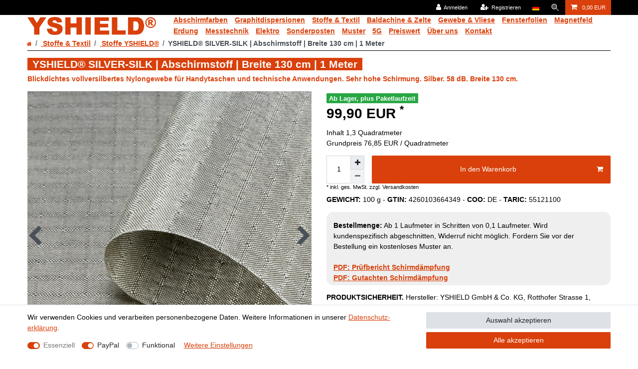

--- FILE ---
content_type: text/html; charset=UTF-8
request_url: https://www.yshield.com/yshield-abschirmstoff-silver-silk-hf-nf-breite-130-cm-1-meter_193_1124/
body_size: 67066
content:






<!DOCTYPE html>

<html lang="de" data-framework="vue" prefix="og: http://ogp.me/ns#" class="icons-loading">

<head>
                        

    <script type="text/javascript">
    (function() {
        var _availableConsents = {"necessary.consent":[true,[],null],"necessary.session":[true,[],null],"necessary.reCaptcha":[true,[],false],"necessary.csrf":[true,["XSRF-TOKEN"],null],"necessary.shopbooster_cookie":[true,["plenty_cache"],null],"paypal.paypal-cookies":[false,["X-PP-SILOVER","X-PP-L7","tsrc","paypalplus_session_v2"],true],"convenience.languageDetection":[null,[],null]};
        var _allowedCookies = ["plenty_cache","XSRF-TOKEN","plenty-shop-cookie","PluginSetPreview","SID_PLENTY_ADMIN_45933","PreviewCookie"] || [];

        window.ConsentManager = (function() {
            var _consents = (function() {
                var _rawCookie = document.cookie.split(";").filter(function (cookie) {
                    return cookie.trim().indexOf("plenty-shop-cookie=") === 0;
                })[0];

                if (!!_rawCookie) {
                    try {
                        _rawCookie = decodeURIComponent(_rawCookie);
                    } catch (e) {
                        document.cookie = "plenty-shop-cookie= ; expires = Thu, 01 Jan 1970 00:00:00 GMT"
                        return null;
                    }

                    try {
                        return JSON.parse(
                            _rawCookie.trim().substr("plenty-shop-cookie=".length)
                        );
                    } catch (e) {
                        return null;
                    }
                }
                return null;
            })();

            Object.keys(_consents || {}).forEach(function(group) {
                if(typeof _consents[group] === 'object' && _consents[group] !== null)
                {
                    Object.keys(_consents[group] || {}).forEach(function(key) {
                        var groupKey = group + "." + key;
                        if(_consents[group][key] && _availableConsents[groupKey] && _availableConsents[groupKey][1].length) {
                            Array.prototype.push.apply(_allowedCookies, _availableConsents[groupKey][1]);
                        }
                    });
                }
            });

            if(!_consents) {
                Object.keys(_availableConsents || {})
                    .forEach(function(groupKey) {
                        if(_availableConsents[groupKey] && ( _availableConsents[groupKey][0] || _availableConsents[groupKey][2] )) {
                            Array.prototype.push.apply(_allowedCookies, _availableConsents[groupKey][1]);
                        }
                    });
            }

            var _setResponse = function(key, response) {
                _consents = _consents || {};
                if(typeof key === "object" && typeof response === "undefined") {
                    _consents = key;
                    document.dispatchEvent(new CustomEvent("consent-change", {
                        detail: {key: null, value: null, data: key}
                    }));
                    _enableScriptsOnConsent();
                } else {
                    var groupKey = key.split(".")[0];
                    var consentKey = key.split(".")[1];
                    _consents[groupKey] = _consents[groupKey] || {};
                    if(consentKey === "*") {
                        Object.keys(_availableConsents).forEach(function(aKey) {
                            if(aKey.split(".")[0] === groupKey) {
                                _consents[groupKey][aKey.split(".")[1]] = response;
                            }
                        });
                    } else {
                        _consents[groupKey][consentKey] = response;
                    }
                    document.dispatchEvent(new CustomEvent("consent-change", {
                        detail: {key: key, value: response, data: _consents}
                    }));
                    _enableScriptsOnConsent();
                }
                if(!_consents.hasOwnProperty('_id')) {
                    _consents['_id'] = "2edb6cb2d6e10ce8b121751e3bffefa63f11bf38";
                }

                Object.keys(_availableConsents).forEach(function(key) {
                    if((_availableConsents[key][1] || []).length > 0) {
                        if(_isConsented(key)) {
                            _availableConsents[key][1].forEach(function(cookie) {
                                if(_allowedCookies.indexOf(cookie) < 0) _allowedCookies.push(cookie);
                            });
                        } else {
                            _allowedCookies = _allowedCookies.filter(function(cookie) {
                                return _availableConsents[key][1].indexOf(cookie) < 0;
                            });
                        }
                    }
                });

                document.cookie = "plenty-shop-cookie=" + JSON.stringify(_consents) + "; path=/; expires=" + _expireDate() + "; secure";
            };
            var _hasResponse = function() {
                return _consents !== null;
            };

            var _expireDate = function() {
                var expireSeconds = 0;
                                    expireSeconds = 8640000;
                                const date = new Date();
                date.setSeconds(date.getSeconds() + expireSeconds);
                const offset = date.getTimezoneOffset() / 60;
                date.setHours(date.getHours() - offset)
                return date.toUTCString();
            }
            var _isConsented = function(key) {
                var groupKey = key.split(".")[0];
                var consentKey = key.split(".")[1];

                if (consentKey === "*") {
                    return Object.keys(_availableConsents).some(function (aKey) {
                        var aGroupKey = aKey.split(".")[0];
                        return aGroupKey === groupKey && _isConsented(aKey);
                    });
                } else {
                    if(!_hasResponse()) {
                        return _availableConsents[key][0] || _availableConsents[key][2];
                    }

                    if(_consents.hasOwnProperty(groupKey) && _consents[groupKey].hasOwnProperty(consentKey))
                    {
                        return !!_consents[groupKey][consentKey];
                    }
                    else {
                        if(!!_availableConsents[key])
                        {
                            return _availableConsents[key][0];
                        }

                        console.warn("Cookie has been blocked due to not being registered: " + key);
                        return false;
                    }
                }
            };
            var _getConsents = function() {
                var _result = {};
                Object.keys(_availableConsents).forEach(function(key) {
                    var groupKey = key.split(".")[0];
                    var consentKey = key.split(".")[1];
                    _result[groupKey] = _result[groupKey] || {};
                    if(consentKey !== "*") {
                        _result[groupKey][consentKey] = _isConsented(key);
                    }
                });
                return _result;
            };
            var _isNecessary = function(key) {
                return _availableConsents.hasOwnProperty(key) && _availableConsents[key][0];
            };
            var _enableScriptsOnConsent = function() {
                var elementsToEnable = document.querySelectorAll("script[data-cookie-consent]");
                Array.prototype.slice.call(elementsToEnable).forEach(function(el) {
                    if(el.dataset && el.dataset.cookieConsent && el.type !== "application/javascript") {
                        var newScript = document.createElement("script");
                        if(el.src) {
                            newScript.src = el.src;
                        } else {
                            newScript.textContent = el.textContent;
                        }
                        el.parentNode.replaceChild(newScript, el);
                    }
                });
            };
            window.addEventListener("load", _enableScriptsOnConsent);
            
            return {
                setResponse: _setResponse,
                hasResponse: _hasResponse,
                isConsented: _isConsented,
                getConsents: _getConsents,
                isNecessary: _isNecessary
            };
        })();
    })();
</script>


    
<meta charset="utf-8">
<meta http-equiv="X-UA-Compatible" content="IE=edge">
<meta name="viewport" content="width=device-width, initial-scale=1">
<meta name="generator" content="plentymarkets" />
<meta name="format-detection" content="telephone=no"> 
<link rel="icon" type="image/x-icon" href="/favicon.ico">



            <link rel="canonical" href="https://www.yshield.com/yshield-abschirmstoff-silver-silk-hf-nf-breite-130-cm-1-meter_193_1124/">
    
                        <link rel="alternate" hreflang="x-default" href="https://www.yshield.com/yshield-abschirmstoff-silver-silk-hf-nf-breite-130-cm-1-meter_193_1124/"/>
                    <link rel="alternate" hreflang="de" href="https://www.yshield.com/yshield-abschirmstoff-silver-silk-hf-nf-breite-130-cm-1-meter_193_1124/"/>
                    <link rel="alternate" hreflang="en" href="https://www.yshield.com/en/yshield-shielding-fabric-silver-silk-hf-lf-width-130-cm-1-meter_193_1124/"/>
            
<style data-font="Custom-Font">
    
                
        .icons-loading .fa { visibility: hidden !important; }
</style>

<link rel="preload" href="https://cdn02.plentymarkets.com/8yrzqpcwa9ni/plugin/119/ceres/css/ceres-icons.css" as="style" onload="this.onload=null;this.rel='stylesheet';">
<noscript><link rel="stylesheet" href="https://cdn02.plentymarkets.com/8yrzqpcwa9ni/plugin/119/ceres/css/ceres-icons.css"></noscript>


<link rel="preload" as="style" href="https://cdn02.plentymarkets.com/8yrzqpcwa9ni/plugin/119/ceres/css/ceres-base.css?v=e9291a1ce8cab950c9008d32a06b97088c184479">
    <link rel="stylesheet" href="https://cdn02.plentymarkets.com/8yrzqpcwa9ni/plugin/119/ceres/css/ceres-base.css?v=e9291a1ce8cab950c9008d32a06b97088c184479">


<script type="application/javascript">
    /*! loadCSS. [c]2017 Filament Group, Inc. MIT License */
    /* This file is meant as a standalone workflow for
    - testing support for link[rel=preload]
    - enabling async CSS loading in browsers that do not support rel=preload
    - applying rel preload css once loaded, whether supported or not.
    */
    (function( w ){
        "use strict";
        // rel=preload support test
        if( !w.loadCSS ){
            w.loadCSS = function(){};
        }
        // define on the loadCSS obj
        var rp = loadCSS.relpreload = {};
        // rel=preload feature support test
        // runs once and returns a function for compat purposes
        rp.support = (function(){
            var ret;
            try {
                ret = w.document.createElement( "link" ).relList.supports( "preload" );
            } catch (e) {
                ret = false;
            }
            return function(){
                return ret;
            };
        })();

        // if preload isn't supported, get an asynchronous load by using a non-matching media attribute
        // then change that media back to its intended value on load
        rp.bindMediaToggle = function( link ){
            // remember existing media attr for ultimate state, or default to 'all'
            var finalMedia = link.media || "all";

            function enableStylesheet(){
                // unbind listeners
                if( link.addEventListener ){
                    link.removeEventListener( "load", enableStylesheet );
                } else if( link.attachEvent ){
                    link.detachEvent( "onload", enableStylesheet );
                }
                link.setAttribute( "onload", null );
                link.media = finalMedia;
            }

            // bind load handlers to enable media
            if( link.addEventListener ){
                link.addEventListener( "load", enableStylesheet );
            } else if( link.attachEvent ){
                link.attachEvent( "onload", enableStylesheet );
            }

            // Set rel and non-applicable media type to start an async request
            // note: timeout allows this to happen async to let rendering continue in IE
            setTimeout(function(){
                link.rel = "stylesheet";
                link.media = "only x";
            });
            // also enable media after 3 seconds,
            // which will catch very old browsers (android 2.x, old firefox) that don't support onload on link
            setTimeout( enableStylesheet, 3000 );
        };

        // loop through link elements in DOM
        rp.poly = function(){
            // double check this to prevent external calls from running
            if( rp.support() ){
                return;
            }
            var links = w.document.getElementsByTagName( "link" );
            for( var i = 0; i < links.length; i++ ){
                var link = links[ i ];
                // qualify links to those with rel=preload and as=style attrs
                if( link.rel === "preload" && link.getAttribute( "as" ) === "style" && !link.getAttribute( "data-loadcss" ) ){
                    // prevent rerunning on link
                    link.setAttribute( "data-loadcss", true );
                    // bind listeners to toggle media back
                    rp.bindMediaToggle( link );
                }
            }
        };

        // if unsupported, run the polyfill
        if( !rp.support() ){
            // run once at least
            rp.poly();

            // rerun poly on an interval until onload
            var run = w.setInterval( rp.poly, 500 );
            if( w.addEventListener ){
                w.addEventListener( "load", function(){
                    rp.poly();
                    w.clearInterval( run );
                } );
            } else if( w.attachEvent ){
                w.attachEvent( "onload", function(){
                    rp.poly();
                    w.clearInterval( run );
                } );
            }
        }


        // commonjs
        if( typeof exports !== "undefined" ){
            exports.loadCSS = loadCSS;
        }
        else {
            w.loadCSS = loadCSS;
        }
    }( typeof global !== "undefined" ? global : this ) );

    (function() {
        var checkIconFont = function() {
            if(!document.fonts || document.fonts.check("1em FontAwesome")) {
                document.documentElement.classList.remove('icons-loading');
            }
        };

        if(document.fonts) {
            document.fonts.addEventListener("loadingdone", checkIconFont);
            window.addEventListener("load", checkIconFont);
        }
        checkIconFont();
    })();
</script>

                    

<!-- Extend the existing style with a template -->
                    



    
    
                
    
    

    
    
    
    
    

                    


<meta name="robots" content="all">
<meta property="og:title" content="YSHIELD® SILVER-SILK | Abschirmstoff | Breite 130 cm | 1 Meter
         | YSHIELD®"/>
<meta property="og:type" content="article"/>
<meta property="og:url" content="https://www.yshield.com/yshield-abschirmstoff-silver-silk-hf-nf-breite-130-cm-1-meter_193_1124/"/>
<meta property="og:image" content="https://cdn02.plentymarkets.com/8yrzqpcwa9ni/item/images/193/full/YSHIELD-A-Silver-Silk.jpg"/>
<meta property="thumbnail" content="https://cdn02.plentymarkets.com/8yrzqpcwa9ni/item/images/193/full/YSHIELD-A-Silver-Silk.jpg"/>

<script type="application/ld+json">
            {
                "@context"      : "https://schema.org/",
                "@type"         : "Product",
                "@id"           : "1124",
                "name"          : "YSHIELD® SILVER-SILK | Abschirmstoff | Breite 130 cm | 1 Meter",
                "category"      : "Stoffe YSHIELD®",
                "releaseDate"   : "",
                "image"         : "https://cdn02.plentymarkets.com/8yrzqpcwa9ni/item/images/193/full/YSHIELD-A-Silver-Silk.jpg",
                "identifier"    : "1124",
                "description"   : "Eigenschaften&amp;nbsp; SILVER-SILK ist ein versilbertes Fallschirmseiden / Nylongewebe zur Abschirmung hochfrequenter elektromagnetischer Strahlung (HF) und niederfrequenter elektrischer Wechselfelder (NF). Typische Anwendung in vorzugsweise technischen Anwendungen zur Abschirmung von Kabeln, Handytaschen, als Raumteiler, usw.. Aufgrund der ausgezeichneten Waschbarkeit auf der Innenseite von Kleidungsstücken einnähbar. Sehr hohe Schirmdämpfung Antiseptisch aufgrund der vollflächigen Versilberung Kontaktierbar (erdbar) zur Abschirmung von NF-Feldern Textilähnliche Eigenschaften: Waschbar, einfach nähbar. Ausnahme: Nicht bügelbar! Qualitätseinstufung: Hoch Silberprodukte Silberprodukte&amp;nbsp;verfärben sich&amp;nbsp;im Laufe der Zeit und haben schon ab Werk Flecken. Wenn Sie keine Verfärbungen akzeptieren können, wählen Sie bitte Stoffe von Swiss Shield®. Silberstoffe haben eine&amp;nbsp;begrenzte Haltbarkeit, die Lebensdauer hängt von der Häufigkeit der Bewegung ab. Unsere Silberstoffe enthalten&amp;nbsp;kein Nano-Silber, sondern eine dicke metallische Silberschicht. Technische Daten Breite: 130 cm, +/- 2 cm Länge: Meterware Schirmdämpfung: 58 dB Farbe: Silber Rohstoffe: 80 % Nylon, 20 % Silber Flächengewicht: 45 g/m² Oberflächenleitfähigkeit: 0,2 Ohm / Inch (2,54 cm) Pflegehinweise Schonendes Waschen bei 30°C Nicht bügeln Nicht im Trockner trocknen Nicht bleichen Nicht chemisch reinigen Waschen ausschließlich mit unserem Spezialwaschmittel TEXCARE, ohne Enzyme oder Bleichmittel Abschirmung HF &amp;amp;&amp;nbsp;NF Dieses Produkt schirmt hochfrequente elektromagnetische Felder (HF) ab. Wenn nicht anders angegeben, gelten die angegebenen dB-Werte bei 1 GHz. Messungen von 600 MHz bis 40 GHz nach Standards ASTM D4935-10 oder IEEE Std 299-2006. Dieses Produkt mit elektrisch leitfähiger Oberfläche schirmt niederfrequente elektrische Wechselfelder (NF) ab. Prüfbericht &amp;amp; Gutachten der Schirmdämpfung bis 40 GHz Schon vor vielen Jahren haben wir in ein eigenes professionelles EMV-Labor investiert. Darin erstellen wir nicht nur unsere Prüfberichte, sondern prüfen täglich jede Charge. Zusätzlich lassen wir alle Produkte von einem unabhängigen renommierten Sachverständigen überprüfen.&amp;nbsp;Doppelt geprüft für doppelte Sicherheit.&amp;nbsp;Prüfbericht und Gutachten finden Sie oben bei den Downloads. Bereit für 5G Manche Firmen bieten &quot;spezielle&quot; 5G-Abschirmprodukte an.&amp;nbsp;Dieses Produkt&amp;nbsp;schirmt&amp;nbsp;auch ohne extra Werbung dafür 5G-Frequenzen ab!&amp;nbsp;In allen Schirmdiagrammen finden Sie zwei graue Balken mit den 5G-Frequenzspektren FR1 (600 MHz - 6 GHz) und FR2 (24 GHz - 40 GHz).",
                "disambiguatingDescription" : "Blickdichtes vollversilbertes Nylongewebe für Handytaschen und technische Anwendungen. Sehr hohe Schirmung. Silber. 58 dB. Breite 130 cm.",
                "manufacturer"  : {
                    "@type"         : "Organization",
                    "name"          : "YSHIELD GmbH &amp; Co. KG"
                },
                "sku"           : "1124",
                "gtin"          : "4260103664349",
                "gtin13"        : "4260103664349",
                "offers": {
                    "@type"         : "Offer",
                    "priceCurrency" : "EUR",
                    "price"         : "99.90",
                    "url"           : "https://www.yshield.com/yshield-abschirmstoff-silver-silk-hf-nf-breite-130-cm-1-meter_193_1124/",
                    "priceSpecification":[
                                                    {
                                "@type": "UnitPriceSpecification",
                                "price": "99.90",
                                "priceCurrency": "EUR",
                                "priceType": "ListPrice",
                                "referenceQuantity": {
                                    "@type": "QuantitativeValue",
                                    "value": "1.3",
                                    "unitCode": "MTK"
                                }
                            },
                                                {
                            "@type": "UnitPriceSpecification",
                            "price": "99.90",
                            "priceCurrency": "EUR",
                            "priceType": "SalePrice",
                            "referenceQuantity": {
                                "@type": "QuantitativeValue",
                                "value": "1.3",
                                "unitCode": "MTK"
                            }
                        }

                    ],
                    "availability"  : "https://schema.org/InStock",
                    "itemCondition" : "https://schema.org/NewCondition"
                },
                "depth": {
                    "@type"         : "QuantitativeValue",
                    "value"         : "270"
                },
                "width": {
                    "@type"         : "QuantitativeValue",
                    "value"         : "200"
                },
                "height": {
                    "@type"         : "QuantitativeValue",
                    "value"         : "10"
                },
                "weight": {
                    "@type"         : "QuantitativeValue",
                    "value"         : "100"
                }
            }
        </script>

<title>YSHIELD® SILVER-SILK | Abschirmstoff | Breite 130 cm | 1 Meter
         | YSHIELD®</title>

            <link rel="stylesheet" href="https://cdn02.plentymarkets.com/8yrzqpcwa9ni/plugin/119/artikelpdf/css/artikelpdf.css?v=e9291a1ce8cab950c9008d32a06b97088c184479">                <style>/* ÜBERSCHRIFTEN UND LINKS*/
body { color: #000000; }
/* body {background-color: #ffffff; background-image: url("https://cdn02.plentymarkets.com/8yrzqpcwa9ni/frontend/KRAFTKERZEN/shutterstock_1038700078_70.webp"); } */

p { color: black; }
a { font-family: Arial, sans-serif; text-decoration: underline; }
h1 { font-family: Arial, sans-serif; color:#fff; /* background: #d9400b; */ background: #d9400b; font-weight: bold; font-size: 1.5rem; width: fit-content; padding: 1px 10px 1px 10px;}
h1.pt-4.category-title { font-family: Arial, sans-serif; color:#d9400b !important; font-weight: bold; font-size: 1.5rem; padding-top: 1rem !important; /* padding-bottom: 1.5rem !important; */ }
h2, .h2 { font-family: Arial, sans-serif; color:#000; background: #ddd; font-weight: bold; font-size: 1.25rem; width: fit-content; padding: 1px 10px 1px 10px; text-transform: none; }
h3, .h3 { font-family: Arial, sans-serif; color:#000; background: #ddd; font-weight: bold; font-size: 1.25rem; width: fit-content; padding: 1px 10px 1px 10px; text-transform: none; }
h5, .h5 { font-family: Arial, sans-serif; color:#000 !important; font-size: 1.25rem; font-weight: bold; } /* Pagebuilder */
h6, .h6 { font-family: Arial, sans-serif; color:#ddd; background: #fff;  font-size: 1rem; width: fit-content; padding: 1px 10px 1px 10px; text-transform: }

/* TEXTGRÖßEN */
/*Kategorieprodukttext*/ .cmp-product-thumb .thumb-title {color:#d9400b!important; font-size: 1em !important; font-weight: bold; line-height: 1.25em; min-height: 16px; }
.category-unit-price {font-size: 0.8em !important; }
.widget-item-list-caption .widget-item-list-inline-caption * {font-weight: bold;}
.katshort { font-size: 1em !important; line-height: 1.25em; padding-bottom: 0.5rem; }
.btn-lg, .btn-group-lg>.btn {font-size: 1rem;}
.breadcrumb-home { color:#000; font-size: 1rem; font-weight: bold; text-decoration: underline; }

/* TEXTFARBEN */
/*Topprodukt*/ .cmp-product-thumb .special-tags .badge {background-color: #d9400b; box-shadow: none; margin-left: 5px; margin-top: 5px;}
.price {color:#000000 !important;}
.crossprice {color:#000000 !important;}
.category-unit-price {color:#000000 !important;}
.text-muted {color:#000000 !important;}

/* HINTERGRUNDFARBEN */
.cmp.cmp-product-thumb {background-color: transparent;}
.single-carousel.owl-carousel.owl-theme.owl-single-item {background-color: transparent;}
.footer {background-color: transparent;}
.widget-item-grid .cmp-product-thumb {background-color: transparent;}
.cmp-product-thumb .thumb-content {background-color: transparent;}
.col.clearfix {background-color: #ffffff !important;}
.top-bar { background-color: #000000; }
body {background-color: #ffffff;}
widget-inner col-12 col-md-3 widget-prop-md-1-1 {background-color: #ffffff;}
nav.small.d-none.d-md-block.px-0 {background-color: #fff; }
.list-controls-inner.pt-0.pr-0.pb-0.pl-0 {background-color: #dddddd;}
widget-caption.widget-item-list-caption.mb-3.bg-appearance {background-color: #dddddd;}
.spaltenews {background-color: #eee; border-radius: 0em; }
.kategoriebaum {background-color: #eee; border-radius: 0em; }
.kategoriebeschreibung2  {background-color: #eee; border-radius: 0em; }

/* ABSTÄNDE */
/* Produktseite oben */ .mt-5, .m-t-3, .my-5, .m-y-3 {margin-top: 1rem !important; }
.single-carousel .owl-item img {width: 100%; height: 100%; margin-left: 0px; }
.owl-placeholder {width: 100%; height: 100%; margin-left: 0px; }
/* .owl-lazy {width: 100%; height: 100%; margin-left: 0px; } */
.widget { margin-bottom: 0rem; } /* GEFAEHRLICH */
.artikeltexterechts {margin-top: -1em !important;}

/* NAVBAR DROPDOWNMENUE */
.main-navbar-collapsable .ddown>a::after { display: none;  }
.main-navbar-collapsable .mainmenu > li > a { padding: 0.15rem 0.5rem 0.15rem 0.5rem; font-weight: bold; line-height: 1.0rem; }
.main-navbar-collapsable .mainmenu {justify-content: start;}
.normalmenu .collapse-inner > li a { padding: 0.25rem 1rem 0.25rem 1rem; color: #000; font-weight: bold; 
background: #fff; }
.main-navbar-collapsable a { white-space: nowrap; }
.collapse { border-color: #000 ; border-width: 1px; border-style: solid; z-index: 10000000; }
.navbar { background-color: #fff; }
.navbar { border-bottom: 0px solid #fff !important; }

/* BREADCRUMB */
.breadcrumb { background-color: #fff; /* border-bottom: 1px solid #ddd; */ }
.breadcrumb-item+.breadcrumb-item { font-size: 1.0rem; font-weight: bold; }
.breadcrumb-item.active {color:#000000 !important; }
.pt-2, .py-2 {  padding-top: 0.25rem !important; padding-bottom: 0.25rem !important; }
.widget-grid .widget-inner.col-12.widget-stacked-mobile {padding-bottom: 0rem;}
.widget-grid .widget-inner.col-md-12.widget-stacked-tablet {padding-bottom: 0rem;}

/* LOGO */
.navbar-brand img {max-height: 63px;}
.normalmenu a {padding: 0rem;}
.pl-lg-3, .px-lg-3 {padding-left: 0rem !important;}

/* PAGEBUILDER */
.boxfooter {background-color: #ddd; border-radius: 0em;  }
hr { border-top: 1px solid #000000; }
hr2 { border-top: 1px solid #dddddd; }
.dokumente {background-color: #efefef; border-radius: 1rem; padding: 0rem 1rem 0rem 1rem; }

/* KATEGORIELEISTE LINKS */
.sidebar-categories .category-title, .widget-navigation-tree .category-title {display: none;}
.sidebar-categories ul li.active>a, .widget-navigation-tree ul li.active>a {background: #dddddd; }

.cmp-product-thumb .add-to-basket-lg-container { display: none !important; }
.icontainer { position: relative; width: 100%; height: 100%; } .video { position: absolute; top: 0; left: 0; width: 100%; height: 100%; }
.graduated-prices-table td { border: 1px solid silver; border-collapse: collapse; padding-right: 10px !important; padding-left: 5px !important;}
.widget-secondary .bg-appearance { background-color: #fff !important; border-top: 1px solid #000 !important; padding-top: 10px; }</style>
                                    <style>
    #paypal_loading_screen {
        display: none;
        position: fixed;
        z-index: 2147483640;
        top: 0;
        left: 0;
        width: 100%;
        height: 100%;
        overflow: hidden;

        transform: translate3d(0, 0, 0);

        background-color: black;
        background-color: rgba(0, 0, 0, 0.8);
        background: radial-gradient(ellipse closest-corner, rgba(0,0,0,0.6) 1%, rgba(0,0,0,0.8) 100%);

        color: #fff;
    }

    #paypal_loading_screen .paypal-checkout-modal {
        font-family: "HelveticaNeue", "HelveticaNeue-Light", "Helvetica Neue Light", helvetica, arial, sans-serif;
        font-size: 14px;
        text-align: center;

        box-sizing: border-box;
        max-width: 350px;
        top: 50%;
        left: 50%;
        position: absolute;
        transform: translateX(-50%) translateY(-50%);
        cursor: pointer;
        text-align: center;
    }

    #paypal_loading_screen.paypal-overlay-loading .paypal-checkout-message, #paypal_loading_screen.paypal-overlay-loading .paypal-checkout-continue {
        display: none;
    }

    .paypal-checkout-loader {
        display: none;
    }

    #paypal_loading_screen.paypal-overlay-loading .paypal-checkout-loader {
        display: block;
    }

    #paypal_loading_screen .paypal-checkout-modal .paypal-checkout-logo {
        cursor: pointer;
        margin-bottom: 30px;
        display: inline-block;
    }

    #paypal_loading_screen .paypal-checkout-modal .paypal-checkout-logo img {
        height: 36px;
    }

    #paypal_loading_screen .paypal-checkout-modal .paypal-checkout-logo img.paypal-checkout-logo-pp {
        margin-right: 10px;
    }

    #paypal_loading_screen .paypal-checkout-modal .paypal-checkout-message {
        font-size: 15px;
        line-height: 1.5;
        padding: 10px 0;
    }

    #paypal_loading_screen.paypal-overlay-context-iframe .paypal-checkout-message, #paypal_loading_screen.paypal-overlay-context-iframe .paypal-checkout-continue {
        display: none;
    }

    .paypal-spinner {
        height: 30px;
        width: 30px;
        display: inline-block;
        box-sizing: content-box;
        opacity: 1;
        filter: alpha(opacity=100);
        animation: rotation .7s infinite linear;
        border-left: 8px solid rgba(0, 0, 0, .2);
        border-right: 8px solid rgba(0, 0, 0, .2);
        border-bottom: 8px solid rgba(0, 0, 0, .2);
        border-top: 8px solid #fff;
        border-radius: 100%
    }

    .paypalSmartButtons div {
        margin-left: 10px;
        margin-right: 10px;
    }
</style>    
                                    
    </head>

<body class="page-singleitem item-193 variation-1124 ">

                    

<script>
    if('ontouchstart' in document.documentElement)
    {
        document.body.classList.add("touch");
    }
    else
    {
        document.body.classList.add("no-touch");
    }
</script>


<div id="vue-app" class="app">
    
    <lazy-hydrate when-idle>
        <notifications template="#vue-notifications" :initial-notifications="{&quot;error&quot;:null,&quot;warn&quot;:null,&quot;info&quot;:null,&quot;success&quot;:null,&quot;log&quot;:null}"></notifications>
    </lazy-hydrate>

    

             <header id="page-header" class="">
        <div class="container-max">
            <div class="row flex-row-reverse position-relative">
                <div id="page-header-parent" class="col-12 header-container" data-header-offset>
                    <!-- 7435 -->
 

<div class="top-bar header-fw unfixed">
    <div class="container-max px-0 pr-lg-3">
        <div class="row mx-0 flex-row-reverse position-relative">
                                            
            <div class="top-bar-items ">
                                <div class="controls">
                    <ul id="controlsList" class="controls-list mb-0 d-flex list-inline pl-2 pl-sm-1 pl-md-0">
                                                    <li class="list-inline-item control-user">
                                <client-only>
                                    <user-login-handler
                                        :show-login="true"
                                        :show-registration="true">
                                                                                <a class="nav-link" data-toggle="modal" aria-label="Anmelden">
                                            <i class="fa fa-user mr-0 mr-sm-1" aria-hidden="true"></i>
                                            <span class="d-none d-sm-inline">Anmelden</span>
                                        </a>
                                                                                                                        <a class="nav-link" data-toggle="modal" aria-label="Registrieren">
                                            <i class="fa fa-user-plus mr-0 mr-sm-1" aria-hidden="true"></i>
                                            <span class="d-none d-sm-inline">Registrieren</span>
                                        </a>
                                                                            </user-login-handler>
                                </client-only>
                            </li>
                        
                                                    <li class="list-inline-item dropdown control-languages">
                                <a class="nav-link"
                                   data-toggle="collapse"
                                   data-testing="language-select"
                                   href="#countrySettings"
                                   aria-expanded="false"
                                   aria-controls="countrySettings"
                                   data-parent="#controlsList"
                                   aria-label="Land">
                                    <i class="flag-icon flag-icon-de" aria-hidden="true"></i>
                                </a>
                            </li>
                        
                        
                                                    <li class="list-inline-item control-search">
                                <a class="anicon anicon-search-xcross nav-link"
                                    
                                    data-toggle="collapse"
                                    href="#searchBox"
                                    aria-expanded="false"
                                    aria-controls="searchBox"
                                    data-testing="searchbox-select"
                                    data-parent="#controlsList"
                                    aria-label="Suche"
                                    @mouseover.once="$store.dispatch('loadComponent', 'item-search')">
                                    <span class="anicon-search-item" aria-hidden="true"></span>
                                </a>
                            </li>
                        
                        
                                                    <li class="list-inline-item control-basket position-relative">
                                <a v-toggle-basket-preview href="#" class="toggle-basket-preview nav-link" >
                                    
                                    <icon icon="shopping-cart" class-loading="fa-refresh" :loading="$store.state.basket.isBasketLoading"></icon>
                                                                            <span class="badge p-0 ml-2" v-if="!$store.state.basket.showNetPrices" v-basket-item-sum="$store.state.basket.data.itemSum">0,00 EUR</span>
                                        <span class="badge p-0 ml-2" v-else v-cloak v-basket-item-sum="$store.state.basket.data.itemSumNet">0,00 EUR</span>
                                                                    </a>

                                <basket-preview v-if="$store.state.lazyComponent.components['basket-preview']" :show-net-prices="false" :visible-fields="[&quot;basket.value_of_items_gross&quot;,&quot;basket.shipping_costs_gross&quot;,&quot;basket.order_total_gross&quot;]">
                                    <template #before-basket-item>
                                                            
                                    </template>
                                    <template #after-basket-item>
                                                            
                                    </template>
                                    <template #before-basket-totals>
                                                            
                                    </template>
                                    <template #before-item-sum>
                                                            
                                    </template>
                                    <template #after-item-sum>
                                                            
                                    </template>
                                    <template #before-shipping-costs>
                                                            
                                    </template>
                                    <template #after-shipping-costs>
                                                            
                                    </template>
                                    <template #before-total-sum>
                                                            
                                    </template>
                                    <template #before-vat>
                                                            
                                    </template>
                                    <template #after-vat>
                                                            
                                    </template>
                                    <template #after-total-sum>
                                                            
                                    </template>
                                    <template #after-basket-totals>
                                                            
                                    </template>
                                    <template #before-checkout-button>
                                                            
                                    </template>
                                    <template #after-checkout-button>
                                                    <!-- Include the PayPal JavaScript SDK -->
<script2 type="text/javascript">
    if(!document.getElementById('paypal-smart-payment-script'))
    {
    var script = document.createElement("script");
    script.type = "module";
    script.id = "paypal-smart-payment-script";
    script.src = "https://cdn02.plentymarkets.com/8yrzqpcwa9ni/plugin/119/paypal/js/smartPaymentScript.min.js";
    script.setAttribute("data-client-id", "AfslQana4f4CQjHvRBnUc6vBJg5jgJuZFwM-SbrTiGKUAqB7MrxQv3QWFdQ6U1h7ogMDokT1DNBzRxMw");
    script.setAttribute("data-user-id-token", "");
    script.setAttribute("data-merchant-id", "8JLPMSWWHZVNC");
    script.setAttribute("data-currency", "EUR");
    script.setAttribute("data-append-trailing-slash", "true");
    script.setAttribute("data-locale", "de_DE");
    script.setAttribute("sandbox", "");
    script.setAttribute("googlePayComponent", 0);
    script.setAttribute("applePayComponent", 0);
    script.setAttribute("logToken", "5e4b4f1768e97c8f4ec94c96545f692a");
    document.body.appendChild(script);
    } else {
        var script = document.getElementById('paypal-smart-payment-script');
        script.src = "https://cdn02.plentymarkets.com/8yrzqpcwa9ni/plugin/119/paypal/js/smartPaymentScript.min.js";
        script.setAttribute("data-client-id", "AfslQana4f4CQjHvRBnUc6vBJg5jgJuZFwM-SbrTiGKUAqB7MrxQv3QWFdQ6U1h7ogMDokT1DNBzRxMw");
        script.setAttribute("data-user-id-token", "");
        script.setAttribute("data-merchant-id", "8JLPMSWWHZVNC");
        script.setAttribute("data-currency", "EUR");
        script.setAttribute("data-append-trailing-slash", "true");
        script.setAttribute("data-locale", "de_DE");
        script.setAttribute("sandbox", "");
        script.setAttribute("googlePayComponent", 0);
        script.setAttribute("applePayComponent", 0);
        script.setAttribute("logToken", "5e4b4f1768e97c8f4ec94c96545f692a");
    }
</script2>

<!-- Set up a container element for the button -->
<div id="paypal-button-container_696c4ccb10450" class="paypalSmartButtons btn btn-block" data-uuid="696c4ccb10450">
    <script2 type="text/javascript">
                    if (typeof paypal_plenty_sdk === 'undefined' || typeof renderPayPalButtons !== 'function') {
                document.addEventListener('payPalScriptInitialized', () => {
                    renderPayPalButtons('696c4ccb10450', 'card', 'buynow', 'rect', 'black');
                });
            } else {
                renderPayPalButtons('696c4ccb10450', 'card', 'buynow', 'rect', 'black');
            }
            </script2>
</div>
                    
                                    </template>
                                </basket-preview>
                            </li>
                                            </ul>
                </div>
            </div>
        </div>
    </div>

    <div class="container-max px-0 px-lg-3">
        <div class="row mx-0 flex-row-reverse">
                            <div id="searchBox" class="cmp cmp-search-box collapse">
                                            <lazy-load component="item-search">                            <item-search>
                                                            </item-search>
                        </lazy-load>                                    </div>
            
            
                            <div id="countrySettings" class="cmp cmp-country-settings collapse">
                    <div class="container-max">
                        <div class="row py-3">
                                                            <div class="col-12 col-lg-6">
                                                                        <div class="language-settings">
                                        <div class="list-title">
                                            <strong>Sprache</strong>
                                            <hr>
                                        </div>
                                                                                                                        <ul class="row">
                                                                                                                                            <li class="col-6 col-sm-4 px-0 active">
                                                                                                                                                                                                                                                                        <a class="nav-link" href="https://www.yshield.com/yshield-abschirmstoff-silver-silk-hf-nf-breite-130-cm-1-meter_193_1124/"
                                                        data-testing="lang-select-de" data-update-url>
                                                        <i class="flag-icon flag-icon-de" aria-hidden="true"></i>
                                                        Deutsch
                                                    </a>
                                                </li>
                                                                                                                                            <li class="col-6 col-sm-4 px-0">
                                                                                                                                                                                                                                                                        <a class="nav-link" href="https://www.yshield.com/en/yshield-shielding-fabric-silver-silk-hf-lf-width-130-cm-1-meter_193_1124/"
                                                        data-testing="lang-select-en" data-update-url>
                                                        <i class="flag-icon flag-icon-en" aria-hidden="true"></i>
                                                        Englisch
                                                    </a>
                                                </li>
                                                                                    </ul>
                                    </div>
                                                                    </div>
                                                                                        <div class="col-12 col-lg-6">
                                    <div class="shipping-settings">
                                        <div class="list-title">
                                            <strong>Lieferland</strong>
                                            <hr>
                                        </div>
                                        <intersect>
                                            <shipping-country-select :disable-input="false"></shipping-country-select>
                                            <template #loading>
                                                <div class="row" style="height:1px;"></div>
                                            </template>
                                        </intersect>
                                    </div>
                                </div>
                                                    </div>
                    </div>
                </div>
                    </div>
    </div>
</div>



<nav class="navbar header-fw p-0 border-bottom normalmenu">
    <div class="container-max d-block"
    >
        <div class="row mx-0 position-relative d-flex">
            <div class="brand-wrapper px-lg-3 d-flex flex-fill">
                                    <a class="navbar-brand py-2" href="/">
                        <picture data-alt="YSHIELD®">
                            <source srcset="https://cdn02.plentymarkets.com/8yrzqpcwa9ni/frontend/Logo6.gif">
                            <img
                                class="img-fluid"
                                src="https://cdn02.plentymarkets.com/8yrzqpcwa9ni/frontend/Logo6.gif"
                                alt="YSHIELD®"
                            />
                        </picture>
                    </a>
                
                <button v-open-mobile-navigation id="mobile-navigation-toggler" class="navbar-toggler d-lg-none p-3" type="button">
                    &#9776;
                </button>
            </div>

            <div class="main-navbar-collapsable d-none d-lg-block">
                <ul class="mainmenu p-0 m-0 d-flex">
                                
    
        
                                                                                                                                                                                                                                        
            
                <li class="ddown" v-navigation-touch-handler>
                    <a href="/abschirmfarben/" itemprop="name">
                        Abschirmfarben
                    </a>
                                        <ul data-level="1" class="collapse nav-dropdown-0">
                                                                                                                                                        <li><ul class="collapse-inner">
                                    <li class="level1">
                                                <a @touchstart.stop href="/abschirmfarben/hsf54/" itemprop="name">HSF54 | Die Beste</a>
                    </li>
                                                        </ul></li>
                                                                                                                    <li><ul class="collapse-inner">
                                    <li class="level1">
                                                <a @touchstart.stop href="/abschirmfarben/pro54/" itemprop="name">PRO54 | Die Abriebfeste</a>
                    </li>
                                                        </ul></li>
                                                                                                                    <li><ul class="collapse-inner">
                                    <li class="level1">
                                                <a @touchstart.stop href="/abschirmfarben/eco54/" itemprop="name">ECO54 | Ohne Konservierung</a>
                    </li>
                                                        </ul></li>
                                                                                                                    <li><ul class="collapse-inner">
                                    <li class="level1">
                                                <a @touchstart.stop href="/abschirmfarben/dry54-pulverfarbe/" itemprop="name">DRY54 | Die Pulverfarbe</a>
                    </li>
                                                        </ul></li>
                                                                                                                    <li><ul class="collapse-inner">
                                    <li class="level1">
                                                <a @touchstart.stop href="/abschirmfarben/zubehoer-muster/" itemprop="name">Zubehör &amp; Muster</a>
                    </li>
                                                        </ul></li>
                                                                                                                    <li><ul class="collapse-inner">
                                    <li class="level1">
                                                <a @touchstart.stop href="/abschirmfarben/qualitaet-schirmdaempfung/" itemprop="name">Qualität &amp; Schirmdämpfung</a>
                    </li>
                                                        </ul></li>
                                                                        
                                            </ul>
                                    </li>

                        
        
                                                                
            
                <li>
                    <a href="/graphitdispersionen/" itemprop="name">
                        Graphitdispersionen
                    </a>
                </li>

                        
        
                                                                                                                                                                                                                                                                                                
            
                <li class="ddown" v-navigation-touch-handler>
                    <a href="/stoffe-textil/" itemprop="name">
                        Stoffe &amp; Textil
                    </a>
                                        <ul data-level="1" class="collapse nav-dropdown-1">
                                                                                                                                                        <li><ul class="collapse-inner">
                                    <li class="level1">
                                                <a @touchstart.stop href="/stoffe-textil/stoffe/" itemprop="name">Stoffe YSHIELD®</a>
                    </li>
                                                        </ul></li>
                                                                                                                    <li><ul class="collapse-inner">
                                    <li class="level1">
                                                <a @touchstart.stop href="/stoffe-textil/stoffe-swiss-shield/" itemprop="name">Stoffe Swiss-Shield®</a>
                    </li>
                                                        </ul></li>
                                                                                                                    <li><ul class="collapse-inner">
                                    <li class="level1">
                                                <a @touchstart.stop href="/stoffe-textil/bett-couch/" itemprop="name">Bett &amp; Couch</a>
                    </li>
                                                        </ul></li>
                                                                                                                    <li><ul class="collapse-inner">
                                    <li class="level1">
                                                <a @touchstart.stop href="/stoffe-textil/bekleidung/" itemprop="name">Bekleidung</a>
                    </li>
                                                        </ul></li>
                                                                                                                    <li><ul class="collapse-inner">
                                    <li class="level1">
                                                <a @touchstart.stop href="/stoffe-textil/naehzubehoer/" itemprop="name">Nähzubehör</a>
                    </li>
                                                        </ul></li>
                                                                                                                    <li><ul class="collapse-inner">
                                    <li class="level1">
                                                <a @touchstart.stop href="/stoffe-textil/hilfe-naehen-kostenlos/" itemprop="name">HILFE | Nähen kostenlos</a>
                    </li>
                                                        </ul></li>
                                                                                                                    <li><ul class="collapse-inner">
                                    <li class="level1">
                                                <a @touchstart.stop href="/stoffe-textil/hilfe-silberstoffe/" itemprop="name">HILFE | Silberstoffe</a>
                    </li>
                                                        </ul></li>
                                                                                                                    <li><ul class="collapse-inner">
                                    <li class="level1">
                                                <a @touchstart.stop href="/stoffe-textil/hilfe-waschbestaendigkeit/" itemprop="name">HILFE | Waschbeständigkeit</a>
                    </li>
                                                        </ul></li>
                                                                        
                                            </ul>
                                    </li>

                        
        
                                                                                                                                                                                                            
            
                <li class="ddown" v-navigation-touch-handler>
                    <a href="/baldachine-zelte/" itemprop="name">
                        Baldachine &amp; Zelte
                    </a>
                                        <ul data-level="1" class="collapse nav-dropdown-2">
                                                                                                                                                        <li><ul class="collapse-inner">
                                    <li class="level1">
                                                <a @touchstart.stop href="/baldachine-zelte/baldachine-savecave/" itemprop="name">Baldachine SAFECAVE</a>
                    </li>
                                                        </ul></li>
                                                                                                                    <li><ul class="collapse-inner">
                                    <li class="level1">
                                                <a @touchstart.stop href="/baldachine-zelte/baldachine/" itemprop="name">Baldachine YSHIELD®</a>
                    </li>
                                                        </ul></li>
                                                                                                                    <li><ul class="collapse-inner">
                                    <li class="level1">
                                                <a @touchstart.stop href="/baldachine-zelte/zelte-savecave/" itemprop="name">Zelte SAFECAVE</a>
                    </li>
                                                        </ul></li>
                                                                                                                    <li><ul class="collapse-inner">
                                    <li class="level1">
                                                <a @touchstart.stop href="/baldachine-zelte/zubehoer-erdung/" itemprop="name">Zubehör &amp; Erdung</a>
                    </li>
                                                        </ul></li>
                                                                                                                    <li><ul class="collapse-inner">
                                    <li class="level1">
                                                <a @touchstart.stop href="/baldachine-zelte/miete-baldachine/" itemprop="name">Baldachine MIETE</a>
                    </li>
                                                        </ul></li>
                                                                        
                                            </ul>
                                    </li>

                        
        
                                                                
            
                <li>
                    <a href="/gewebe/" itemprop="name">
                        Gewebe &amp; Vliese
                    </a>
                </li>

                        
        
                                                                
            
                <li>
                    <a href="/fensterfolien/" itemprop="name">
                        Fensterfolien
                    </a>
                </li>

                        
        
                                                                
            
                <li>
                    <a href="/magnetfeldschirmung/" itemprop="name">
                        Magnetfeld
                    </a>
                </li>

                        
        
                                                                                                                                                                                                            
            
                <li class="ddown" v-navigation-touch-handler>
                    <a href="/erdung/" itemprop="name">
                        Erdung
                    </a>
                                        <ul data-level="1" class="collapse nav-dropdown-3">
                                                                                                                                                        <li><ul class="collapse-inner">
                                    <li class="level1">
                                                <a @touchstart.stop href="/erdung/platten/" itemprop="name">Platten &amp; Gehäuse</a>
                    </li>
                                                        </ul></li>
                                                                                                                    <li><ul class="collapse-inner">
                                    <li class="level1">
                                                <a @touchstart.stop href="/erdung/baender/" itemprop="name">Bänder</a>
                    </li>
                                                        </ul></li>
                                                                                                                    <li><ul class="collapse-inner">
                                    <li class="level1">
                                                <a @touchstart.stop href="/erdung/anschluesse/" itemprop="name">Anschlüsse &amp; Verteiler</a>
                    </li>
                                                        </ul></li>
                                                                                                                    <li><ul class="collapse-inner">
                                    <li class="level1">
                                                <a @touchstart.stop href="/erdung/stecker/" itemprop="name">Stecker</a>
                    </li>
                                                        </ul></li>
                                                                                                                    <li><ul class="collapse-inner">
                                    <li class="level1">
                                                <a @touchstart.stop href="/erdung/kabel/" itemprop="name">Kabel</a>
                    </li>
                                                        </ul></li>
                                                                        
                                            </ul>
                                    </li>

                        
        
                                                                                                                                                                                
            
                <li class="ddown" v-navigation-touch-handler>
                    <a href="/messtechnik/" itemprop="name">
                        Messtechnik
                    </a>
                                        <ul data-level="1" class="collapse nav-dropdown-4">
                                                                                                                                                        <li><ul class="collapse-inner">
                                    <li class="level1">
                                                <a @touchstart.stop href="/messtechnik/hf-hochfrequenz/" itemprop="name">HF Hochfrequenz</a>
                    </li>
                                                        </ul></li>
                                                                                                                    <li><ul class="collapse-inner">
                                    <li class="level1">
                                                <a @touchstart.stop href="/messtechnik/nf-niederfrequenz/" itemprop="name">NF Niederfrequenz</a>
                    </li>
                                                        </ul></li>
                                                                                                                    <li><ul class="collapse-inner">
                                    <li class="level1">
                                                <a @touchstart.stop href="/messtechnik/hf-nf-sets-kombigeraete/" itemprop="name">HF+NF Sets, Kombigeräte</a>
                    </li>
                                                        </ul></li>
                                                                                                                    <li><ul class="collapse-inner">
                                    <li class="level1">
                                                <a @touchstart.stop href="/messtechnik/miete-messgeraete/" itemprop="name">MIETE | Messgeräte</a>
                    </li>
                                                        </ul></li>
                                                                        
                                            </ul>
                                    </li>

                        
        
                                                                                                                        
            
                <li class="ddown" v-navigation-touch-handler>
                    <a href="/elektro/" itemprop="name">
                        Elektro
                    </a>
                                        <ul data-level="1" class="collapse nav-dropdown-5">
                                                                                                                                                        <li><ul class="collapse-inner">
                                    <li class="level1">
                                                <a @touchstart.stop href="/elektro/netzabkoppler/" itemprop="name">Netzabkoppler</a>
                    </li>
                                                        </ul></li>
                                                                                                                    <li><ul class="collapse-inner">
                                    <li class="level1">
                                                <a @touchstart.stop href="/elektro/steckdosenleisten/" itemprop="name">Steckdosenleisten</a>
                    </li>
                                                        </ul></li>
                                                                        
                                            </ul>
                                    </li>

                        
        
                                                                
            
                <li>
                    <a href="/sonderposten/" itemprop="name">
                        Sonderposten
                    </a>
                </li>

                        
        
                                                                
            
                <li>
                    <a href="/katalog-muster/" itemprop="name">
                        Muster
                    </a>
                </li>

                        
        
                                                                
            
                <li>
                    <a href="/beste-5g-produkte/" itemprop="name">
                        5G
                    </a>
                </li>

                        
        
                                                                
            
                <li>
                    <a href="/preiswerte-produkte/" itemprop="name">
                        Preiswert
                    </a>
                </li>

                        
        
                                                                
            
                <li>
                    <a href="/ueber-uns/" itemprop="name">
                        Über uns
                    </a>
                </li>

                        
        
                                                                
            
                <li>
                    <a href="/kontakt/" itemprop="name">
                        Kontakt
                    </a>
                </li>

                        

                </ul>
            </div>

        </div>
    </div>
</nav>

                
    
    
    
    
<div class="breadcrumbs header-fw">
    <nav class="small d-none d-md-block px-0" data-component="breadcrumbs" data-renderer="twig">
                <ul class="breadcrumb container-max px-3 py-2 my-0 mx-auto">
            <li class="breadcrumb-item">
                <a href="/" aria-label="">
                    <i class="fa fa-home" aria-hidden="true"></i>
                                        <span class="breadcrumb-home"></span>
                                                        </a>
            </li>
                                                                                                        <li class="breadcrumb-item">
                            <a href="/stoffe-textil/">
                                Stoffe &amp; Textil
                            </a>
                                                                                                            </li>
                                                                                <li class="breadcrumb-item">
                            <a href="/stoffe-textil/stoffe/">
                                Stoffe YSHIELD®
                            </a>
                                                                                                            </li>
                                    
                                                    <li class="breadcrumb-item active">
                                                                        <span>YSHIELD® SILVER-SILK | Abschirmstoff | Breite 130 cm | 1 Meter</span>
                    </li>
                                    </ul>
        <script2 type="application/ld+json">
        {
            "@context":"http://schema.org/",
            "@type":"BreadcrumbList",
            "itemListElement": [{"@type":"ListItem","position":1,"item":{"@id":"\/","name":"Home"}},{"@type":"ListItem","position":2,"item":{"@id":"\/stoffe-textil\/","name":"Stoffe & Textil"}},{"@type":"ListItem","position":3,"item":{"@id":"\/stoffe-textil\/stoffe\/","name":"Stoffe YSHIELD\u00ae"}},{"@type":"ListItem","position":4,"item":{"@id":"https:\/\/www.yshield.com\/yshield-abschirmstoff-silver-silk-hf-nf-breite-130-cm-1-meter_193_1124\/","name":"YSHIELD\u00ae SILVER-SILK | Abschirmstoff | Breite 130\u00a0cm | 1\u00a0Meter"}}]
        }
        </script2>
    </nav>
</div>


                
    
    
    
    <hr class="widget widget-separator mt-0 mb-0" >
                </div>
            </div>
        </div>
    </header>
    

<div>
                
                        <lazy-hydrate when-idle>
        <mobile-navigation :initial-category="{&quot;linklist&quot;:&quot;Y&quot;,&quot;sitemap&quot;:&quot;Y&quot;,&quot;type&quot;:&quot;item&quot;,&quot;right&quot;:&quot;all&quot;,&quot;id&quot;:68,&quot;level&quot;:2,&quot;parentCategoryId&quot;:31,&quot;details&quot;:[{&quot;singleItemView&quot;:&quot;ItemViewSingleItem&quot;,&quot;description&quot;:&quot;&lt;div class=\&quot;teaser--text-long\&quot;&gt;&lt;p&gt;&lt;strong&gt;Unsere Abschirmstoffe sind vielseitig einsetzbar.&lt;\/strong&gt;&amp;nbsp;Zum N\u00e4hen von Vorh\u00e4ngen, Stores, Bettbaldachinen, Bekleidung, Bettwaren, Raumteiler, Abschirmkabinen, Handytaschen, usw.&amp;nbsp;Viele Stoffe haben wir&amp;nbsp; mitentwickelt, weshalb&amp;nbsp; wir&amp;nbsp;ein riesiges Know-How \u00fcber Haltbarkeit, Verwendung und Einsatzm\u00f6glichkeiten haben.&lt;\/p&gt;&lt;\/div&gt;&quot;,&quot;canonicalLink&quot;:&quot;&quot;,&quot;position&quot;:&quot;121&quot;,&quot;plenty_category_details_image2_path&quot;:&quot;&quot;,&quot;itemListView&quot;:&quot;ItemViewCategoriesList&quot;,&quot;plenty_category_details_image_path&quot;:&quot;&quot;,&quot;name&quot;:&quot;Stoffe YSHIELD\u00ae&quot;,&quot;updatedAt&quot;:&quot;2024-02-18T16:56:31+01:00&quot;,&quot;lang&quot;:&quot;de&quot;,&quot;pageView&quot;:&quot;PageDesignContent&quot;,&quot;metaKeywords&quot;:&quot;&quot;,&quot;shortDescription&quot;:&quot;&quot;,&quot;updatedBy&quot;:&quot;Danner Christian&quot;,&quot;metaDescription&quot;:&quot;&quot;,&quot;fulltext&quot;:&quot;N&quot;,&quot;metaRobots&quot;:&quot;ALL&quot;,&quot;categoryId&quot;:&quot;68&quot;,&quot;nameUrl&quot;:&quot;stoffe&quot;,&quot;description2&quot;:&quot;&quot;,&quot;metaTitle&quot;:&quot;&quot;,&quot;image&quot;:null,&quot;imagePath&quot;:null,&quot;image2&quot;:null,&quot;image2Path&quot;:null,&quot;plentyId&quot;:45933}],&quot;clients&quot;:[{&quot;categoryId&quot;:&quot;68&quot;,&quot;plentyId&quot;:45933}]}" :include-language="false"></mobile-navigation>
    </lazy-hydrate>
</div>

    <div id="page-body" class="main">
            

        
                
                    <div class="single container-max page-content">
            <div class="row">
                <div class="col">
                    <single-item
                        v-cloak
                        item-data="696c4ccb3db67"
                        attributes-data="696c4ccb3dba1"
                        variations="696c4ccb3dba2"
                        :after-key="null"
                        :please-select-option-variation-id="0"
                        :init-please-select-option="false"
                        :show-net-prices="false"
                        :is-wish-list-enabled="true"
                        :item-id="193"
                        v-slot="slotProps">
                        <!-- 7502 -->
 
<lazy-hydrate never>

    <div class="widget widget-text widget-none mt-3 mr-0 mb-0 ml-0">
        <div class="widget-inner bg-appearance pt-0 pr-0 pb-0 pl-0">
                            <h1><span v-text="slotProps.getDataField('texts.name1')">YSHIELD® SILVER-SILK | Abschirmstoff | Breite 130 cm | 1 Meter</span></h1>
                    </div>
    </div>

        </lazy-hydrate>
<lazy-hydrate never>

    <div class="widget widget-text widget-none mt-0 mr-0 mb-3 ml-0">
        <div class="widget-inner bg-appearance pt-0 pr-0 pb-0 pl-0">
                            <p><strong class="color-danger">Blickdichtes vollversilbertes Nylongewebe für Handytaschen und technische Anwendungen. Sehr hohe Schirmung. Silber. 58 dB. Breite 130 cm.</strong></p>
                    </div>
    </div>

        </lazy-hydrate>
<div class="widget widget-grid widget-two-col row">
    <div class="widget-inner col-xl-6 widget-prop-xl-3-1 col-lg-6 widget-prop-lg-3-1 col-md-6 widget-prop-md-3-1 col-sm-12 widget-prop-sm-3-1 widget-stacked-mobile col-12 widget-prop-3-1 widget-stacked-mobile">
        <div>
            
                    
    


<div class="widget widget-item-image widget-primary
    ">
            <item-image-carousel
            :max-quantity="10"
            image-url-accessor="url"
            :show-thumbs="true"
            :show-dots="false"
            animation-style="fade-out"
            plugin-path="https://cdn02.plentymarkets.com/8yrzqpcwa9ni/plugin/119/ceres">
        </item-image-carousel>
    </div>
</div>
    </div>
    <div class="widget-inner col-xl-6 widget-prop-xl-3-1 col-lg-6 widget-prop-lg-3-1 col-md-6 widget-prop-md-3-1 col-sm-12 widget-prop-sm-3-1 col-12 widget-prop-3-1">
        <div><div class="widget widget-availability h4  mt-1 mb-2"
    >
    <item-availability
        padding-classes=""
        padding-styles="">
    </item-availability>
</div>
<div class="widget widget-item-price widget-none
         mt-0 mr-0 mb-0 ml-0"
    >
        <set-price v-if="$store.state.items.isItemSet" :show-cross-price="true"></set-price>
        <item-price v-else :show-cross-price="true"></item-price>
</div>
<div class="widget widget-graduate-price widget-primary
         mt-0 mr-0 mb-0 ml-0"
    >
    <div class="widget-inner">
        <graduated-prices padding-inline-styles=""
                          padding-classes="pt-0 pr-0 pb-0 pl-0">
        </graduated-prices>
    </div>
</div>



<div class="widget widget-add-to-basket widget-primary
     mt-3 mb-0    "
    >

                        

    <intersect>
        <div class="w-100">
            <single-add-to-basket
                    button-size=""
                    padding-classes=""
                    padding-inline-styles="">
            </single-add-to-basket>
        </div>

        <template #loading>
            <button class="btn btn-block btn-primary btn-appearance">
                <i class="fa fa-shopping-cart" aria-hidden="true"></i>
                In den Warenkorb
            </button>
        </template>
    </intersect>

                        
</div>
<div class="widget widget-code widget-none vat small text-muted m-0">
    <div class="widget-inner bg-appearance mt-0 mr-0 mb-0 ml-0">
                    <span>* inkl. ges. MwSt. zzgl.<a  title="Versandkosten"> Versandkosten</a></span>
            </div>
</div>
<div class="widget widget-order-property widget-none  mt-0 mr-0 mb-0 ml-0" >
    <order-property-list
        padding-classes="pt-0 pr-0 pb-0 pl-0"        >
    </order-property-list>
</div>
<div class="widget widget-attribute widget-primary
         mt-0 mr-0 mb-0 ml-0"
    >
    <variation-select :force-content="false">
            </variation-select>
</div>
<lazy-hydrate never>

    <div class="widget widget-text widget-none mt-2 mr-0 mb-3 ml-0">
        <div class="widget-inner bg-appearance pt-0 pr-0 pb-0 pl-0">
                            <p><strong>GEWICHT:</strong> <span v-text="slotProps.getDataField('variation.weightG')">100</span> g - <strong>GTIN:</strong> <span class="color-#ffffff"><span v-text="slotProps.getDataField('barcodes.{id, 1}.code')">4260103664349</span></span> - <strong>COO:</strong> <span v-text="slotProps.getDataField('item.producingCountry.isoCode2')">DE</span> - <strong>TARIC:</strong> <span v-text="slotProps.getDataField('variation.customsTariffNumber')">55121100</span></p>
                    </div>
    </div>

        </lazy-hydrate>
<lazy-hydrate never>

    <div class="widget widget-text widget-none dokumente">
        <div class="widget-inner bg-appearance pt-1 pr-0 pb-1 pl-0">
                            <p><div><font color="#000000"><b>Bestellmenge:</b></font>&nbsp;Ab 1 Laufmeter in Schritten von 0,1 Laufmeter. Wird kundenspezifisch abgeschnitten, Widerruf nicht möglich. Fordern Sie vor der Bestellung ein kostenloses Muster an.</div>
<div>&nbsp;</div>
<div><strong><a href="https://www.yshield.de/pdf/db/YSHIELD-SILVERSILK-DB.pdf" target="_blank">PDF: Prüfbericht Schirmdämpfung</a>&nbsp;<br><a href="https://www.yshield.de/pdf/db/EXPERTREPORT-YSHIELD-SILVERSILK.pdf" target="_blank">PDF: Gutachten Schirmdämpfung</a></strong></div></p>
                    </div>
    </div>

        </lazy-hydrate>
<lazy-hydrate never>

    <div class="widget widget-text widget-none mt-3 mr-0 mb-0 ml-0">
        <div class="widget-inner bg-appearance pt-0 pr-0 pb-0 pl-0">
                            <p><strong>PRODUKTSICHERHEIT. </strong>Hersteller: <span v-text="slotProps.getDataField('item.manufacturer.name')">YSHIELD GmbH & Co. KG</span>, <span v-text="slotProps.getDataField('item.manufacturer.street')">Rotthofer Strasse</span> <span v-text="slotProps.getDataField('item.manufacturer.houseNo')">1</span>, <span v-text="slotProps.getDataField('item.manufacturer.postcode')">94099</span> <span v-text="slotProps.getDataField('item.manufacturer.town')">Ruhstorf</span>, <span v-text="slotProps.getDataField('item.manufacturer.countryObject.name')">Deutschland</span>, Telefon: <span v-text="slotProps.getDataField('item.manufacturer.phoneNumber')">00498531410790</span>, E-Mail: <span v-text="slotProps.getDataField('item.manufacturer.email')">info@yshield.de</span></p>
                    </div>
    </div>

        </lazy-hydrate>
<div class="widget widget-pdf-download-button no-padding dokumente2 mt-3 mr-0 mb-0 ml-0"
    >

    <div class="pdf-download-container" v-if="$store.getters.currentItemVariation">
        <button type="button" class="pdf-download-button btn btn-primary "             data-download="false"
            data-filename="YSHIELD-193.pdf"
            :data-pdf="'/artikel_pdf/item/'+$store.getters.currentItemVariation.item.id+'/variation/'+$store.getters.currentItemVariation.variation.id">
            <i aria-hidden="true" class="fa fa-circle-o-notch fa-spin loading-icon"></i>
            <span>PDF: Datenblatt</span>
            <i class="fa fa-print" aria-hidden="true"></i> 
        </button>
    </div>
</div>
</div>
    </div>
</div>
<lazy-hydrate never>

    <div class="widget widget-text widget-none mt-4 mr-0 mb-3 ml-0">
        <div class="widget-inner bg-appearance pt-0 pr-0 pb-0 pl-0">
                            <p><div itemprop="description"><h3>Eigenschaften&nbsp;</h3>
<p>SILVER-SILK ist ein<strong> versilbertes Fallschirmseiden / Nylongewebe</strong> zur Abschirmung hochfrequenter elektromagnetischer Strahlung (HF) und niederfrequenter elektrischer Wechselfelder (NF). Typische Anwendung in<strong> vorzugsweise technischen Anwendungen</strong> zur Abschirmung von <strong>Kabeln</strong>, <strong>Handytaschen</strong>, als <strong>Raumteiler</strong>, usw.. Aufgrund der ausgezeichneten Waschbarkeit auf der<strong> Innenseite von Kleidungsstücken</strong> einnähbar.</p>
<ul>	<li>Sehr hohe Schirmdämpfung</li>	<li>Antiseptisch aufgrund der vollflächigen Versilberung</li>	<li><strong>Kontaktierbar (erdbar) zur Abschirmung von NF-Feldern</strong></li>	<li>Textilähnliche Eigenschaften: Waschbar, einfach nähbar. Ausnahme: Nicht bügelbar!</li>	<li>Qualitätseinstufung: Hoch</li></ul>
<h3>Silberprodukte</h3>
<ul>	<li>Silberprodukte&nbsp;<strong>verfärben sich</strong>&nbsp;im Laufe der Zeit und haben schon ab Werk Flecken. Wenn Sie keine Verfärbungen akzeptieren können, wählen Sie bitte Stoffe von Swiss Shield®.</li>	<li>Silberstoffe haben eine&nbsp;<strong>begrenzte Haltbarkeit</strong>, die Lebensdauer hängt von der Häufigkeit der Bewegung ab.</li>	<li>Unsere Silberstoffe enthalten&nbsp;<strong>kein Nano-Silber</strong>, sondern eine dicke metallische Silberschicht.</li></ul>
<h3>Technische Daten</h3>
<ul>	<li><strong>Breite: 130 cm, +/- 2 cm</strong></li>	<li>Länge: Meterware</li>	<li><strong>Schirmdämpfung: 58 dB</strong></li>	<li>Farbe: Silber</li>	<li>Rohstoffe: 80 % Nylon, 20 % Silber</li>	<li>Flächengewicht: 45 g/m²</li>	<li>Oberflächenleitfähigkeit: 0,2 Ohm / Inch (2,54 cm)</li></ul>
<h3>Pflegehinweise</h3>
<ul>	<li><strong>Schonendes Waschen bei 30°C</strong></li>	<li>Nicht bügeln</li>	<li>Nicht im Trockner trocknen</li>	<li>Nicht bleichen</li>	<li>Nicht chemisch reinigen</li>	<li>Waschen ausschließlich mit unserem Spezialwaschmittel TEXCARE, ohne Enzyme oder Bleichmittel</li></ul>
<h3>Abschirmung HF &amp;&nbsp;NF</h3>
<p>Dieses Produkt <strong>schirmt hochfrequente elektromagnetische Felder (HF)</strong> ab. Wenn nicht anders angegeben, gelten die angegebenen dB-Werte bei 1 GHz. Messungen von 600 MHz bis 40 GHz nach Standards ASTM D4935-10 oder IEEE Std 299-2006.</p>
<p>Dieses Produkt mit elektrisch leitfähiger Oberfläche <strong>schirmt niederfrequente elektrische Wechselfelder (NF)</strong> ab.</p>
<h3>Prüfbericht &amp; Gutachten der Schirmdämpfung bis 40 GHz</h3>
<p>Schon vor vielen Jahren haben wir in ein <strong>eigenes professionelles EMV-Labor </strong>investiert. Darin erstellen wir nicht nur unsere Prüfberichte, sondern prüfen täglich jede Charge. Zusätzlich lassen wir alle Produkte von einem <strong>unabhängigen renommierten Sachverständigen</strong> überprüfen.&nbsp;Doppelt geprüft für doppelte Sicherheit.&nbsp;<strong>Prüfbericht und Gutachten finden Sie oben bei den Downloads.</strong></p>
<h3>Bereit für 5G</h3>
<p>Manche Firmen bieten "spezielle" 5G-Abschirmprodukte an.&nbsp;<strong>Dieses Produkt&nbsp;schirmt&nbsp;auch ohne extra Werbung dafür 5G-Frequenzen ab!</strong>&nbsp;In allen Schirmdiagrammen finden Sie zwei graue Balken mit den 5G-Frequenzspektren FR1 (600 MHz - 6 GHz) und FR2 (24 GHz - 40 GHz).</p></div></p>
                    </div>
    </div>

        </lazy-hydrate>


<div class="widget widget-item-list widget-secondary mt-0 mr-0 mb-0 ml-0 item-vat-hidden" >
    <div class="widget-inner">
                                
                                                    <div class="widget-caption widget-item-list-caption mb-3 bg-appearance">
                                                    <div class="widget-item-list-inline-caption" >
                                <p><strong>Ähnliche Produkte</strong></p>
                            </div>
                        
                                            </div>
                                                                        <intersect>
                        <carousel :items-per-page="4">
                                                            <template slot="items">
                                    <category-item
                                                                                item-data-ref="696c4ccb29c29"                                        :decimal-count="0"
                                        :disable-carousel-on-mobile="4 > 4"
                                        padding-classes="pt-0 pr-0 pb-0 pl-0"                                        >
                                       <template #before-prices> <div class="katshort">Halbtransparentes vollversilbertes Nylongewirke als Store oder für Baldachine. Langlebig, knitterarm und erdbar. Silber. 48 dB. Breite 130 cm.</div>                     </template>
                                        <template #after-prices>
                                                                
                                        </template>

                                        <a href="/stoffe-textil/stoffe/yshield-silver-tulle-abschirmstoff-breite-130-cm-1-meter_187_1118/" class="small">
                                            <i class="fa fa-image" aria-hidden="true"></i>
                                            <span>YSHIELD® SILVER-TULLE | Abschirmstoff | Breite 130 cm | 1 Meter</span>
                                        </a>
                                    </category-item>
                                </template>
                                                            <template slot="items">
                                    <category-item
                                                                                item-data-ref="696c4ccb29f11"                                        :decimal-count="0"
                                        :disable-carousel-on-mobile="4 > 4"
                                        padding-classes="pt-0 pr-0 pb-0 pl-0"                                        >
                                       <template #before-prices> <div class="katshort">Blickdichter Baumwoll-/Silberstoff als Vorhang, für Handytaschen, Bekleidung, usw. Sehr hohe Schirmung. Hellgrau/Silber. 60 dB. Breite 150 cm.</div>                     </template>
                                        <template #after-prices>
                                                                
                                        </template>

                                        <a href="/yshield-abschirmstoff-silver-twin-hf-nf-breite-150-cm-1-meter_188_1119/" class="small">
                                            <i class="fa fa-image" aria-hidden="true"></i>
                                            <span>YSHIELD® SILVER-TWIN | Abschirmstoff | Breite 150 cm | 1 Meter</span>
                                        </a>
                                    </category-item>
                                </template>
                                                            <template slot="items">
                                    <category-item
                                                                                item-data-ref="696c4ccb2a166"                                        :decimal-count="0"
                                        :disable-carousel-on-mobile="4 > 4"
                                        padding-classes="pt-0 pr-0 pb-0 pl-0"                                        >
                                       <template #before-prices> <div class="katshort">Blickdichter Baumwoll-/Edelstahlstoff als Vorhang, für Handytaschen, Bekleidung, usw. Günstig, langlebig, bis 60°C waschbar. Grau. 42 dB. Breite 150 cm.</div>                     </template>
                                        <template #after-prices>
                                                                
                                        </template>

                                        <a href="/yshield-abschirmstoff-steel-gray-hf-nf-breite-150-cm-1-meter_191_1122/" class="small">
                                            <i class="fa fa-image" aria-hidden="true"></i>
                                            <span>YSHIELD® STEEL-GRAY | Abschirmstoff | Breite 150 cm | 1 Meter</span>
                                        </a>
                                    </category-item>
                                </template>
                                                            <template slot="items">
                                    <category-item
                                                                                item-data-ref="696c4ccb2a3a3"                                        :decimal-count="0"
                                        :disable-carousel-on-mobile="4 > 4"
                                        padding-classes="pt-0 pr-0 pb-0 pl-0"                                        >
                                       <template #before-prices> <div class="katshort">Dehnbarer vollversilberter Elastanstoff zum Nähen von Bekleidung. Angenehmes Hautgefühl. Silber. 51 dB. Breite 160 cm.</div>                     </template>
                                        <template #after-prices>
                                                                
                                        </template>

                                        <a href="/stoffe-textil/stoffe/yshield-silver-elastic-abschirmstoff-breite-160-cm-1-meter_192_1123/" class="small">
                                            <i class="fa fa-image" aria-hidden="true"></i>
                                            <span>YSHIELD® SILVER-ELASTIC | Abschirmstoff | Breite 160 cm | 1 Meter</span>
                                        </a>
                                    </category-item>
                                </template>
                                                    </carousel>

                        <template #loading>
                            <div class="row flex-nowrap overflow-x-hidden">
                                                                <div class="category-item-placeholder invisible col-12 col-sm-6 col-md-3">
                                    <a href="/stoffe-textil/stoffe/yshield-silver-tulle-abschirmstoff-breite-130-cm-1-meter_187_1118/" class="small">
                                        <i class="fa fa-image" aria-hidden="true"></i>
                                        <span>YSHIELD® SILVER-TULLE | Abschirmstoff | Breite 130 cm | 1 Meter</span>
                                    </a>
                                </div>
                                                                <div class="category-item-placeholder invisible col-12 col-sm-6 col-md-3">
                                    <a href="/yshield-abschirmstoff-silver-twin-hf-nf-breite-150-cm-1-meter_188_1119/" class="small">
                                        <i class="fa fa-image" aria-hidden="true"></i>
                                        <span>YSHIELD® SILVER-TWIN | Abschirmstoff | Breite 150 cm | 1 Meter</span>
                                    </a>
                                </div>
                                                                <div class="category-item-placeholder invisible col-12 col-sm-6 col-md-3">
                                    <a href="/yshield-abschirmstoff-steel-gray-hf-nf-breite-150-cm-1-meter_191_1122/" class="small">
                                        <i class="fa fa-image" aria-hidden="true"></i>
                                        <span>YSHIELD® STEEL-GRAY | Abschirmstoff | Breite 150 cm | 1 Meter</span>
                                    </a>
                                </div>
                                                                <div class="category-item-placeholder invisible col-12 col-sm-6 col-md-3">
                                    <a href="/stoffe-textil/stoffe/yshield-silver-elastic-abschirmstoff-breite-160-cm-1-meter_192_1123/" class="small">
                                        <i class="fa fa-image" aria-hidden="true"></i>
                                        <span>YSHIELD® SILVER-ELASTIC | Abschirmstoff | Breite 160 cm | 1 Meter</span>
                                    </a>
                                </div>
                                                            </div>
                        </template>
                    </intersect>
                                        </div>
</div>


<div class="widget widget-item-list widget-secondary mt-0 mr-0 mb-0 ml-0 item-vat-hidden" >
    <div class="widget-inner">
                                
                                                    <div class="widget-caption widget-item-list-caption mb-3 bg-appearance">
                                                    <div class="widget-item-list-inline-caption" >
                                <p><strong>Wichtiges Zubehör</strong></p>
                            </div>
                        
                                            </div>
                                                                        <intersect>
                        <carousel :items-per-page="4">
                                                            <template slot="items">
                                    <category-item
                                                                                item-data-ref="696c4ccb3cef5"                                        :decimal-count="0"
                                        :disable-carousel-on-mobile="4 > 4"
                                        padding-classes="pt-0 pr-0 pb-0 pl-0"                                        >
                                       <template #before-prices> <div class="katshort"> Spezielles Flüssigwaschmittel zur Pflege unserer Abschirmstoffe mit Silber- und Edelstahlgarnen.</div>                     </template>
                                        <template #after-prices>
                                                                
                                        </template>

                                        <a href="/yshield-fluessigwaschmittel-texcare-fuer-abschirmstoffe-1-liter_195_1126/" class="small">
                                            <i class="fa fa-image" aria-hidden="true"></i>
                                            <span>YSHIELD® Flüssigwaschmittel TEXCARE für Abschirmstoffe | 1 Liter</span>
                                        </a>
                                    </category-item>
                                </template>
                                                            <template slot="items">
                                    <category-item
                                                                                item-data-ref="696c4ccb3d202"                                        :decimal-count="0"
                                        :disable-carousel-on-mobile="4 > 4"
                                        padding-classes="pt-0 pr-0 pb-0 pl-0"                                        >
                                       <template #before-prices> <div class="katshort"> Spezielles Pulverwaschmittel zur Pflege unserer Abschirmstoffe mit Silber- und Edelstahlgarnen.</div>                     </template>
                                        <template #after-prices>
                                                                
                                        </template>

                                        <a href="/yshield-pulverwaschmittel-texcare-fuer-abschirmstoffe-1-kg_196_1127/" class="small">
                                            <i class="fa fa-image" aria-hidden="true"></i>
                                            <span>YSHIELD® Pulverwaschmittel TEXCARE für Abschirmstoffe | 1 kg</span>
                                        </a>
                                    </category-item>
                                </template>
                                                            <template slot="items">
                                    <category-item
                                                                                item-data-ref="696c4ccb3d45f"                                        :decimal-count="0"
                                        :disable-carousel-on-mobile="4 > 4"
                                        padding-classes="pt-0 pr-0 pb-0 pl-0"                                        >
                                       <template #before-prices> <div class="katshort">Erdungsanschluss mit zwei Platten die von starken Magneten zusammengehalten werden. Für alle elektrisch leitfähigen Stoffe, Vliese, Gewebe.</div>                     </template>
                                        <template #after-prices>
                                                                
                                        </template>

                                        <a href="/yshield-abschirmprodukte/erdung/yshield-gcm-erdungsanschluss-magnet_455_1434/" class="small">
                                            <i class="fa fa-image" aria-hidden="true"></i>
                                            <span>YSHIELD® GCM | Erdungsanschluss Magnet</span>
                                        </a>
                                    </category-item>
                                </template>
                                                            <template slot="items">
                                    <category-item
                                                                                item-data-ref="696c4ccb3d6ea"                                        :decimal-count="0"
                                        :disable-carousel-on-mobile="4 > 4"
                                        padding-classes="pt-0 pr-0 pb-0 pl-0"                                        >
                                       <template #before-prices> <div class="katshort">Profi Erdungsstecker EF (CEE-7/4 und CEE-7/7) zur ortsfesten Installation. </div>                     </template>
                                        <template #after-prices>
                                                                
                                        </template>

                                        <a href="/yshield-abschirmprodukte/erdung/yshield-gp1-erdungsstecker-profi-ef_428_1404/" class="small">
                                            <i class="fa fa-image" aria-hidden="true"></i>
                                            <span>YSHIELD® GP1 | Erdungsstecker Profi EF</span>
                                        </a>
                                    </category-item>
                                </template>
                                                    </carousel>

                        <template #loading>
                            <div class="row flex-nowrap overflow-x-hidden">
                                                                <div class="category-item-placeholder invisible col-12 col-sm-6 col-md-3">
                                    <a href="/yshield-fluessigwaschmittel-texcare-fuer-abschirmstoffe-1-liter_195_1126/" class="small">
                                        <i class="fa fa-image" aria-hidden="true"></i>
                                        <span>YSHIELD® Flüssigwaschmittel TEXCARE für Abschirmstoffe | 1 Liter</span>
                                    </a>
                                </div>
                                                                <div class="category-item-placeholder invisible col-12 col-sm-6 col-md-3">
                                    <a href="/yshield-pulverwaschmittel-texcare-fuer-abschirmstoffe-1-kg_196_1127/" class="small">
                                        <i class="fa fa-image" aria-hidden="true"></i>
                                        <span>YSHIELD® Pulverwaschmittel TEXCARE für Abschirmstoffe | 1 kg</span>
                                    </a>
                                </div>
                                                                <div class="category-item-placeholder invisible col-12 col-sm-6 col-md-3">
                                    <a href="/yshield-abschirmprodukte/erdung/yshield-gcm-erdungsanschluss-magnet_455_1434/" class="small">
                                        <i class="fa fa-image" aria-hidden="true"></i>
                                        <span>YSHIELD® GCM | Erdungsanschluss Magnet</span>
                                    </a>
                                </div>
                                                                <div class="category-item-placeholder invisible col-12 col-sm-6 col-md-3">
                                    <a href="/yshield-abschirmprodukte/erdung/yshield-gp1-erdungsstecker-profi-ef_428_1404/" class="small">
                                        <i class="fa fa-image" aria-hidden="true"></i>
                                        <span>YSHIELD® GP1 | Erdungsstecker Profi EF</span>
                                    </a>
                                </div>
                                                            </div>
                        </template>
                    </intersect>
                                        </div>
</div>


                    </single-item>
                </div>
            </div>
        </div>
    
    </div>

            

    <div class="footer container-max d-print-none">
        <div class="row">
            <div class="col clearfix">
                <!-- 7503 -->
 
<hr class="widget widget-separator mt-0 mb-3" >
<div class="widget widget-grid widget-four-col row">
    <div class="widget-inner col-12 col-md-3 widget-prop-md-1-1">
        <div><lazy-hydrate never>

    <div class="widget widget-text widget-none mt-0 mr-0 mb-0 ml-0">
        <div class="widget-inner bg-appearance pt-0 pr-0 pb-0 pl-0">
                            <h3><strong>Kontakt</strong></h3><p>MO-FR 8-16 Uhr<strong><br>0049-8531-410790</strong><strong class="color-dark"><br>info@yshield.de</strong><a href="/content/kontaktformular/" class="color-danger"><strong><br>Kontaktformular</strong></a></p>
                    </div>
    </div>

        </lazy-hydrate>
</div>
    </div>

    <div class="widget-inner col-12 col-md-3 widget-prop-md-1-1">
        <div><lazy-hydrate never>

    <div class="widget widget-text widget-none mt-0 mr-0 mb-0 ml-0">
        <div class="widget-inner bg-appearance pt-0 pr-0 pb-0 pl-0">
                            <h3>Bezahlung</h3><p><strong>PayPal<br>Vorkasse</strong><br>Kreditkarten (PayPal Plus)<br>Rechnung (PayPal Plus)</p>
                    </div>
    </div>

        </lazy-hydrate>
</div>
    </div>

    <div class="widget-inner col-12 col-md-3 widget-prop-md-1-1">
        <div><lazy-hydrate never>

    <div class="widget widget-text widget-none mt-0 mr-0 mb-0 ml-0">
        <div class="widget-inner bg-appearance pt-0 pr-0 pb-0 pl-0">
                            <h3><strong>Versand</strong></h3><p>DHL Economy<strong><br>DHL Premium<br>DHL Express</strong><br>DACHSER Spedition</p>
                    </div>
    </div>

        </lazy-hydrate>
</div>
    </div>

    <div class="widget-inner col-12 col-md-3 widget-prop-md-1-1">
        <div><lazy-hydrate never>

    <div class="widget widget-text widget-none mt-0 mr-0 mb-0 ml-0">
        <div class="widget-inner bg-appearance pt-0 pr-0 pb-0 pl-0">
                            <h3><strong>Katalog</strong></h3><p>Offline-Katalog mit Preisen:<a href="https://www.yshield.de/pdf/YSHIELD-Produktuebersicht-Productoverview.pdf" target="_blank" rel="noopener" class="color-danger"><strong><br>PDF-Produktübersicht</strong></a><a href="https://www.yshield.com/content/katalogbestellung/" class="color-danger"><strong><br>Bestellformular Muster</strong></a></p>
                    </div>
    </div>

        </lazy-hydrate>
</div>
    </div>
</div>
<lazy-hydrate never>

    <div class="widget widget-text widget-none mt-0 mr-0 mb-5 ml-0">
        <div class="widget-inner bg-appearance pt-3 pr-0 pb-5 pl-0">
                            <p class="align-center"><a href="/content/widerrufsrecht/" class="color-danger"><strong>Widerrufsrecht</strong></a> - <a href="/content/widerrufsformular/" class="color-danger"><strong>Widerrufsformular</strong></a> - <a href="/content/datenschutzerklaerung/" class="color-danger"><strong>Datenschutzerklärung</strong></a> - <a href="/content/agb/" class="color-danger"><strong>Geschäftsbedingungen</strong></a> - <a href="/content/impressum/" class="color-danger"><strong>Impressum</strong></a></p>
                    </div>
    </div>

        </lazy-hydrate>
<div class="widget-cookie-bar widget-primary order-3-1">
    <div class="widget-inner">
        <cookie-bar
            :consent-groups="{&quot;necessary&quot;:{&quot;key&quot;:&quot;necessary&quot;,&quot;label&quot;:&quot;Essenziell&quot;,&quot;position&quot;:0,&quot;necessary&quot;:true,&quot;description&quot;:&quot;Essenzielle Cookies erm\u00f6glichen grundlegende Funktionen und sind f\u00fcr die einwandfreie Funktion der Website erforderlich.&quot;,&quot;consents&quot;:[{&quot;key&quot;:&quot;consent&quot;,&quot;label&quot;:&quot;Consent&quot;,&quot;necessary&quot;:true,&quot;position&quot;:100,&quot;description&quot;:&quot;Der Consent-Cookie speichert den Zustimmungsstatus des Benutzers f\u00fcr Cookies auf unserer Seite.&quot;,&quot;provider&quot;:&quot;YSHIELD\u00ae&quot;,&quot;lifespan&quot;:&quot;100 Tage&quot;,&quot;policyUrl&quot;:&quot;https:\/\/www.yshield.com\/content\/datenschutzerklaerung\/&quot;,&quot;group&quot;:&quot;necessary&quot;},{&quot;key&quot;:&quot;session&quot;,&quot;label&quot;:&quot;Session&quot;,&quot;necessary&quot;:true,&quot;position&quot;:200,&quot;description&quot;:&quot;Der Session-Cookie beh\u00e4lt die Zust\u00e4nde des Benutzers bei allen Seitenanfragen bei.&quot;,&quot;provider&quot;:&quot;YSHIELD\u00ae&quot;,&quot;lifespan&quot;:&quot;100 Tage&quot;,&quot;policyUrl&quot;:&quot;https:\/\/www.yshield.com\/content\/datenschutzerklaerung\/&quot;,&quot;group&quot;:&quot;necessary&quot;},{&quot;key&quot;:&quot;reCaptcha&quot;,&quot;label&quot;:&quot;reCAPTCHA&quot;,&quot;position&quot;:200,&quot;description&quot;:&quot;Das Google reCAPTCHA-Script wird zur Entsperrung der Captcha-Funktion verwendet.&quot;,&quot;provider&quot;:&quot;Google&quot;,&quot;lifespan&quot;:&quot;100 Tage&quot;,&quot;policyUrl&quot;:&quot;https:\/\/policies.google.com\/privacy&quot;,&quot;group&quot;:&quot;necessary&quot;,&quot;necessary&quot;:true,&quot;isOptOut&quot;:false},{&quot;key&quot;:&quot;csrf&quot;,&quot;label&quot;:&quot;CSRF&quot;,&quot;necessary&quot;:true,&quot;position&quot;:300,&quot;description&quot;:&quot;Der CSRF-Cookie dient dazu, Cross-Site Request Forgery-Angriffe zu verhindern.&quot;,&quot;provider&quot;:&quot;YSHIELD\u00ae&quot;,&quot;lifespan&quot;:&quot;100 Tage&quot;,&quot;policyUrl&quot;:&quot;https:\/\/www.yshield.com\/content\/datenschutzerklaerung\/&quot;,&quot;group&quot;:&quot;necessary&quot;,&quot;cookieNames&quot;:[&quot;XSRF-TOKEN&quot;]},{&quot;key&quot;:&quot;shopbooster_cookie&quot;,&quot;label&quot;:&quot;Cache&quot;,&quot;necessary&quot;:true,&quot;position&quot;:400,&quot;description&quot;:&quot;Der Cache-Cookie speichert die Zust\u00e4nde erforderlicher Parameter f\u00fcr die Auslieferung von Cache-Inhalten.&quot;,&quot;provider&quot;:&quot;YSHIELD\u00ae&quot;,&quot;lifespan&quot;:&quot;100 Tage&quot;,&quot;policyUrl&quot;:&quot;https:\/\/www.yshield.com\/content\/datenschutzerklaerung\/&quot;,&quot;group&quot;:&quot;necessary&quot;,&quot;cookieNames&quot;:[&quot;plenty_cache&quot;]}]},&quot;paypal&quot;:{&quot;key&quot;:&quot;paypal&quot;,&quot;label&quot;:&quot;PayPal&quot;,&quot;position&quot;:400,&quot;necessary&quot;:false,&quot;description&quot;:&quot;Essenzielle Cookies sind erforderlich, da sie grundlegende Funktionen erm\u00f6glichen und f\u00fcr die einwandfreie Funktionalit\u00e4t der Website dienen.&quot;,&quot;consents&quot;:[{&quot;key&quot;:&quot;paypal-cookies&quot;,&quot;label&quot;:&quot;PayPal Cookies&quot;,&quot;necessary&quot;:false,&quot;position&quot;:400,&quot;description&quot;:&quot;Die drei Cookies X-PP-SILOVER, X-PP-L7 und tsrc enthalten Informationen \u00fcber den Login-Status des Kunden sowie das Risk Management.&quot;,&quot;provider&quot;:&quot;PayPal&quot;,&quot;lifespan&quot;:&quot;Session&quot;,&quot;policyUrl&quot;:&quot;https:\/\/www.paypal.com\/webapps\/mpp\/ua\/legalhub-full&quot;,&quot;group&quot;:&quot;paypal&quot;,&quot;isOptOut&quot;:true,&quot;cookieNames&quot;:[&quot;X-PP-SILOVER&quot;,&quot;X-PP-L7&quot;,&quot;tsrc&quot;,&quot;paypalplus_session_v2&quot;]}]},&quot;convenience&quot;:{&quot;key&quot;:&quot;convenience&quot;,&quot;label&quot;:&quot;Funktional&quot;,&quot;position&quot;:500,&quot;description&quot;:&quot;Diese Cookies erm\u00f6glichen, dass die von Nutzern getroffenen Auswahlm\u00f6glichkeiten und bevorzugte Einstellungen (z.B. das Deaktivieren der Sprachweiterleitung) gespeichert werden k\u00f6nnen.&quot;,&quot;consents&quot;:[{&quot;key&quot;:&quot;languageDetection&quot;,&quot;label&quot;:&quot;Automatische Spracherkennung&quot;,&quot;position&quot;:400,&quot;description&quot;:&quot;Dieser Cookie erfasst, ob ein Nutzer die Sprachweiterleitung abgelehnt hat.&quot;,&quot;provider&quot;:&quot;YSHIELD\u00ae&quot;,&quot;lifespan&quot;:&quot;100 Tage&quot;,&quot;policyUrl&quot;:&quot;https:\/\/www.yshield.com\/content\/datenschutzerklaerung\/&quot;,&quot;group&quot;:&quot;convenience&quot;}]}}"
            :show-reject-all="false"            data-testing="cookie-bar">
        </cookie-bar>
    </div>
</div>
            </div>
        </div>

        <div class="btn text-center border mx-auto rounded-lg p-0 back-to-top-center">
            <i class="fa fa-chevron-up fa-2x default-float" aria-hidden="true"></i>
        </div>

        <div class="btn btn-secondary d-block d-md-none text-center p-2" v-scroll-to-top>
            <i class="fa fa-arrow-up fa-2x default-float" aria-hidden="true"></i>
        </div>
    </div>
            
    <!-- LOGIN MODAL -->
    <div id="login-modal-wrapper">
        <div class="modal fade login-modal" id="login" tabindex="-1" role="dialog" aria-labelledby="modal-title" aria-modal="true">
            <div class="modal-dialog">
                <div class="modal-content">
                    <div class="modal-header">
                        <h3 id="modal-title" class="modal-title">Anmelden</h3>
                        <button type="button" class="close" data-dismiss="modal" aria-label="Schließen">&times;</button>
                    </div>
                    <lazy-load component="login-modal">
                        <login modal-element="login-modal-wrapper">
                            <template #extend-overlay-buttons>
                                                    
                            </template>
                        </login>
                    </lazy-load>
                </div>
            </div>
        </div>
    </div>
    <!-- ./LOGIN MODAL -->

    <!-- REGISTRATION MODAL -->
    <div id="simple-registration-modal-wrapper">
        <div class="modal fade" id="registration" tabindex="-1" role="dialog" aria-labelledby="modal-title" aria-modal="true">
            <div class="modal-dialog">
                <lazy-load component="register-modal">
                    <div class="modal-content">
                        <div class="modal-header">
                            <h3 id="modal-title" class="modal-title">
                                Jetzt registrieren
                            </h3>

                            <popper v-cloak class="ml-auto">
                                <template #handle>
                                    <button class="btn btn-icon btn-secondary btn-sm" aria-label="Weitere Informationen">
                                        <i class="fa fa-info" aria-hidden="true"></i>
                                    </button>
                                </template>
                                <template #title>
                                    Hinweise zur Registrierung
                                </template>
                                <template #content>
                                    <ul class='pl-3'>
                                        <li class='mb-3'>Wir bieten Ihnen die Speicherung Ihrer persönlichen Daten in einem passwortgeschützten Kundenkonto an, sodass Sie bei Ihrem nächsten Einkauf nicht erneut Ihren Namen und Ihre Anschrift eingeben müssen.</li>
                                        <li class='mb-3'>Durch die Registrierung werden Ihre Adressdaten gespeichert.</li>
                                        <li class='mb-3'>Sie können Ihr Kundenkonto jederzeit löschen, melden Sie sich dafür bei dem Betreiber dieser Seite.</li>
                                        <li>Beim nächsten Besuch benötigen Sie zum Aufrufen Ihrer persönlichen Daten lediglich Ihre E-Mail und Ihr Passwort.</li>
                                    </ul>
                                </template>
                            </popper>

                            <button type="button" class="close ml-0" data-dismiss="modal" aria-label="Schließen">&times;</button>
                        </div>
                        <div class="modal-body">
                            <registration :is-simple-registration="true" modal-element="simple-registration-modal-wrapper">
                                <template #extend-overlay-buttons>
                                                        
                                </template>
                                <template #custom-address-fields>
                                                        
                                </template>
                            </registration>
                        </div>
                    </div>
                </lazy-load>
            </div>
        </div>
    </div>
    <!-- ./REGISTRATION MODAL -->

    <!-- BASKET MODAL -->
    <lazy-load component="add-item-to-basket-overlay">
        <add-item-to-basket-overlay>
            <template slot="extendOverlayButtons">
                                    
            </template>
        </add-item-to-basket-overlay>
    </lazy-load>
    <!-- ./BASKET MODAL -->

    <!-- PASSWORD RESET MODAL -->
    <lazy-load component="forgot-password-modal">
        <forgot-password-modal :current-template="&quot;tpl.item&quot;">
            <template slot="extendOverlayButtons">
                                    
            </template>
        </forgot-password-modal>
    </lazy-load>
    <!-- ./PASSWORD RESET MODAL -->

    <!-- SHIPPINGCOSTS MODAL -->
        <!-- ./SHIPPINGCOSTS MODAL -->
</div>




<script id="app-data" type="application/json">
    {
        "config": {"addresses":{"defaultSalutation":"male","billingAddressShow":["billing_address.name1","billing_address.vatNumber","billing_address.salutation","billing_address.phoneNumber"],"billingAddressShow_en":["billing_address.name1","billing_address.vatNumber","billing_address.salutation","billing_address.address2","billing_address.phoneNumber"],"billingAddressRequire":["billing_address.phoneNumber"],"billingAddressRequire_en":["billing_address.phoneNumber"],"deliveryAddressShow":["delivery_address.name1","delivery_address.salutation","delivery_address.phoneNumber"],"deliveryAddressShow_en":["delivery_address.name1","delivery_address.salutation","delivery_address.phoneNumber"],"deliveryAddressRequire":[],"deliveryAddressRequire_en":[]},"basket":{"itemData":["basket.item.description_short","basket.item.availability"],"data":["basket.value_of_items_gross","basket.value_of_items_net","basket.shipping_costs_gross","basket.shipping_costs_net","basket.vat","basket.order_total_gross","basket.order_total_net"],"previewData":["basket.value_of_items_gross","basket.shipping_costs_gross","basket.order_total_gross"],"variations":null,"addItemToBasketConfirm":"preview","previewType":"right","showShippingCountrySelect":true,"splitBundles":"onlyBundleItem"},"contact":{"shopMail":"","mailCC":"","mailBCC":"","showData":["street","zip","city","hotline","email","opening_times"],"apiKey":"","mapZoom":16,"mapShowInMobile":false,"enableConfirmingPrivacyPolicy":true},"currency":{"format":"name","enableSelection":false,"formatSelection":"all","availableCurrencies":["EUR"]},"footer":{"toTopButton":"bottom","numberOfFeatures":3,"numberOfCols":3,"col1Categories":"","col2Categories":"","col3Categories":"","cancellationUsePdf":false,"cancellationPdfPath":""},"global":{"favicon":"https:\/\/cdn02.plentymarkets.com\/8yrzqpcwa9ni\/frontend\/favicon.ico","shippingCostsCategoryId":0,"defaultContactClassB2B":2,"enableOldUrlPattern":false,"googleRecaptchaVersion":3,"googleRecaptchaApiKey":"6LfxzccUAAAAABAWxB5RLEIXWwqpMzMD95msAV6N","googleRecaptchaThreshold":0.5,"googleRecaptchaConsentGroup":"necessary","googleMapsApiKey":"","registrationRequirePrivacyPolicyConfirmation":true,"blockCookies":false,"userDataHashMaxAge":168},"header":{"companyName":"Ceres Webshop","companyLogo":"images\/ceres-logo.svg","showNavBars":"both","fixedNavBar":true,"showCategoryTypes":["item","content","blog"],"basketValues":"sum","menuLevels":3,"megamenuLevels":3,"megamenuItemsStage1":100,"megamenuItemsStage2":100,"megamenuItemsStage3":100},"homepage":{"showShopBuilderContent":true,"showDefaultHomepage":false,"sliderItemId1":0,"sliderImageUrl1":"","sliderItemId2":0,"sliderImageUrl2":"","sliderItemId3":0,"sliderImageUrl3":"","heroExtraItemId1":0,"heroExtraImageUrl1":"","heroExtraItemId2":0,"heroExtraImageUrl2":"","homepageCategory1":0,"homepageCategory2":0,"homepageCategory3":0,"homepageCategory4":0,"homepageCategory5":0,"homepageCategory6":0},"item":{"displayName":"itemName","itemName":0,"itemData":["item.condition","item.producerCountry","item.description","item.shortDescription","item.recommendedPrice","item.variation_name","item.variation_model","item.variation_dimensions","item.customs_tariff_number","item.weightNetG","item.weightG","item.variationBase_content"],"storeSpecial":0,"showVariationOverDropdown":false,"variationShowType":"main","showPleaseSelect":false,"enableGraduatedPrices":false,"enableImageCarousel":false,"categoryShowDots":false,"categoryShowNav":false,"showCategoryImage":true,"showCategoryDescription":false,"showCategoryDescriptionTop":"description1","showCategoryDescriptionBottom":"none","requireOrderProperties":true,"loadingAnimationType":null,"showCategoryFilter":false},"itemLists":{"lastSeenNumber":4,"crossSellingType":"Similar","crossSellingSorting":"texts.name_asc","tagSorting":"texts.name_asc","list1Type":"last_seen","list1TagIds":"1,2,3","list2Type":"cross_selling","list2TagIds":"1,2,3","list3Type":"tag_list","list3TagIds":"1,2,3"},"language":{"activeLanguages":["de","en"]},"log":{"data":["print_errors","print_success"],"performanceLevel":"live","checkSyntax":false,"performanceSsr":false,"performanceEventPropagation":false,"modernImagesConversion":true},"meta":{"robotsHome":"all","robotsContact":"all","robotsCancellationRights":"all","robotsCancellationForm":"all","robotsDeclarationOfAccessibility":"all","robotsLegalDisclosure":"all","robotsPrivacyPolicy":"all","robotsTermsAndConditions":"all","robotsSearchResult":"noindex"},"checkout":{"showAllShippingProfiles":true,"alreadyPaidIconUrl":""},"myAccount":{"ordersPerPage":10,"orderReturnActive":false,"orderReturnDays":0,"orderReturnInitialStatus":"9","changePayment":true,"confirmationLinkLoginRedirect":false,"confirmationLinkExpiration":"always","addressDefaultSalutation":"male"},"pagination":{"position":"bottom","showFirstPage":true,"showLastPage":true,"columnsPerPage":4,"rowsPerPage":["5","25"],"itemsPerPage":100,"noIndex":100},"search":{"forwardToSingleItem":false},"sorting":{"data":["default.recommended_sorting","variation.position_asc","variation.position_desc","sorting.price.avg_asc","sorting.price.avg_desc","variation.availability.averageDays_asc","variation.availability.averageDays_desc"],"defaultSorting":"default.recommended_sorting","priorityCategory1":"variation.position_asc","priorityCategory2":"notSelected","priorityCategory3":"notSelected","defaultSortingSearch":"item.score","prioritySearch1":"item.score","prioritySearch2":"notSelected","prioritySearch3":"notSelected","dynamicInherit":[],"dynamicPrio1":"filter.prices.price_asc","dynamicPrio2":"variationId_asc"},"seo":{"brandMapping":"1","brandMappingId":"0","manufacturerMapping":"2","gtinMapping":"2","gtinMappingId":"0","gtin8Mapping":"1","gtin8MappingId":"0","gtin13Mapping":"2","gtin13MappingId":"0","isbnMapping":"1","isbnMappingId":"0","mpnMapping":"1","mpnMappingId":"0","priceValidUntilMappingId":"0","skuMapping":"1","imageSeo":"url","skuMappingId":"0","itemCondition0":"https:\/\/schema.org\/NewCondition","itemCondition1":"https:\/\/schema.org\/UsedCondition","itemCondition2":"https:\/\/schema.org\/NewCondition","itemCondition3":"https:\/\/schema.org\/NewCondition","itemCondition4":"https:\/\/schema.org\/UsedCondition","itemRobotsMapping":"all","itemRobotsMappingId":"0","itemRobotsMappingParameter":false,"itemCanonicalID":""}},
        "urls": {"appendTrailingSlash":true,"trailingSlashSuffix":"\/","includeLanguage":false,"basket":"\/basket\/","cancellationForm":"\/content\/widerrufsformular\/","cancellationRights":"\/content\/widerrufsrecht\/","checkout":"\/content\/checkout-de\/","confirmation":"\/confirmation\/","contact":"\/content\/kontaktformular\/","gtc":"\/content\/agb\/","home":"\/","legalDisclosure":"\/content\/impressum\/","login":"\/content\/loginseite\/","myAccount":"\/my-account\/","passwordReset":"\/password-reset\/","privacyPolicy":"\/content\/datenschutzerklaerung\/","declarationOfAccessibility":"\/declaration-of-accessibility\/","registration":"\/register\/","search":"\/search\/","termsConditions":"\/content\/agb\/","wishList":"\/wish-list\/","returns":"\/returns\/","returnConfirmation":"\/return-confirmation\/","changeMail":"\/change-mail\/","newsletterOptOut":"\/newsletter\/unsubscribe\/","orderDocument":"\/order-document\/"},
        "activeCurrency": "EUR",
        "currencyPattern": {"separator_decimal":",","separator_thousands":".","number_decimals":2,"pattern":"#,##0.00\u00a0\u00a4","symbols":{"EUR":"\u20ac"}},
        "isCategoryView": false,
        "isCheckoutView": false,
        "isSearch": false,
        "isItemView": true,
        "templateEvent": "tpl.item",
        "templateType": "item",
        "language": "de",
        "defaultLanguage": "de",
        "decimalSeparator": ",",
        "urlTrailingSlash": true,
        "propertyFileUrl": "https://cdn02.plentymarkets.com/8yrzqpcwa9ni/propertyItems/",
        "isShopBuilder": false,
        "bundleSetting": 2,
        "bundlePrefix": "[BUNDLE] ",
        "bundleComponentPrefix": "[-] ",
        "initialPleaseSelect": 1,
        "publicPath": "https://cdn02.plentymarkets.com/8yrzqpcwa9ni/plugin/119/ceres/js/dist/",
        "isCheapestSorting": "1",
        "useVariationOrderProperties": false,
        "initialData": {
                        "shippingCountries": [{"id":53,"isoCode2":"EG","currLangName":"Aegypten","vatCodes":[],"states":[]},{"id":120,"isoCode2":"ET","currLangName":"Aethiopien","vatCodes":[],"states":[]},{"id":67,"isoCode2":"AF","currLangName":"Afghanistan","vatCodes":[],"states":[]},{"id":52,"isoCode2":"AL","currLangName":"Albanien","vatCodes":[],"states":[]},{"id":69,"isoCode2":"DZ","currLangName":"Algerien","vatCodes":[],"states":[]},{"id":71,"isoCode2":"AD","currLangName":"Andorra","vatCodes":[],"states":[]},{"id":72,"isoCode2":"AO","currLangName":"Angola","vatCodes":[],"states":[]},{"id":74,"isoCode2":"AQ","currLangName":"Antarktis","vatCodes":[],"states":[]},{"id":76,"isoCode2":"AR","currLangName":"Argentinien","vatCodes":[],"states":[{"id":82,"name":"Buenos Aires"},{"id":83,"name":"Catamarca"},{"id":84,"name":"Chaco"},{"id":85,"name":"Chubut"},{"id":86,"name":"Ciudad Aut\u00f3noma de Buenos Aires"},{"id":87,"name":"C\u00f3rdoba"},{"id":88,"name":"Corrientes"},{"id":89,"name":"Entre R\u00edos"},{"id":90,"name":"Formosa"},{"id":91,"name":"Jujuy"},{"id":92,"name":"La Pampa"},{"id":93,"name":"La Rioja"},{"id":94,"name":"Mendoza"},{"id":95,"name":"Misiones"},{"id":96,"name":"Neuqu\u00e9n"},{"id":97,"name":"R\u00edo Negro"},{"id":98,"name":"Salta"},{"id":99,"name":"San Juan"},{"id":100,"name":"San Luis"},{"id":101,"name":"Santa Cruz"},{"id":102,"name":"Santa Fe"},{"id":103,"name":"Santiago del Estero"},{"id":104,"name":"Tierra del Fuego"},{"id":105,"name":"Tucum\u00e1n"}]},{"id":51,"isoCode2":"AM","currLangName":"Armenien","vatCodes":[],"states":[]},{"id":78,"isoCode2":"AZ","currLangName":"Aserbaidschan","vatCodes":[],"states":[]},{"id":29,"isoCode2":"AU","currLangName":"Australien","vatCodes":[],"states":[{"id":558,"name":"Victoria"},{"id":559,"name":"New South Wales"},{"id":560,"name":"Northern Territory"},{"id":561,"name":"Australian Capital Territory"},{"id":562,"name":"Tasmania"},{"id":563,"name":"Western Australia"},{"id":564,"name":"South Australia"},{"id":565,"name":"Queensland"}]},{"id":79,"isoCode2":"BS","currLangName":"Bahamas","vatCodes":[],"states":[]},{"id":80,"isoCode2":"BH","currLangName":"Bahrain","vatCodes":[],"states":[]},{"id":81,"isoCode2":"BD","currLangName":"Bangladesh","vatCodes":[],"states":[]},{"id":3,"isoCode2":"BE","currLangName":"Belgien","vatCodes":["BE"],"states":[]},{"id":86,"isoCode2":"BT","currLangName":"Bhutan","vatCodes":[],"states":[]},{"id":87,"isoCode2":"BO","currLangName":"Bolivien","vatCodes":[],"states":[]},{"id":88,"isoCode2":"BA","currLangName":"Bosnien und Herzegowina","vatCodes":[],"states":[]},{"id":89,"isoCode2":"BW","currLangName":"Botswana","vatCodes":[],"states":[]},{"id":39,"isoCode2":"BR","currLangName":"Brasilien","vatCodes":[],"states":[{"id":106,"name":"Acre"},{"id":107,"name":"Alagoas"},{"id":108,"name":"Amap\u00e1"},{"id":109,"name":"Amazonas"},{"id":110,"name":"Bahia"},{"id":111,"name":"Cear\u00e1"},{"id":112,"name":"Distrito Federal"},{"id":113,"name":"Esp\u00edrito Santo"},{"id":114,"name":"Goi\u00e1s"},{"id":115,"name":"Maranh\u00e3o"},{"id":116,"name":"Mato Grosso"},{"id":117,"name":"Mato Grosso do Sul"},{"id":118,"name":"Minas Gerais"},{"id":119,"name":"Par\u00e1"},{"id":120,"name":"Para\u00edba"},{"id":121,"name":"Paran\u00e1"},{"id":122,"name":"Pernambuco"},{"id":123,"name":"Piau\u00ed"},{"id":124,"name":"Rio de Janeiro"},{"id":125,"name":"Rio Grande do Norte"},{"id":126,"name":"Rio Grande do Sul"},{"id":127,"name":"Rond\u00f4nia"},{"id":128,"name":"Roraima"},{"id":129,"name":"Santa Catarina"},{"id":130,"name":"S\u00e3o Paulo"},{"id":131,"name":"Sergipe"},{"id":132,"name":"Tocantins"}]},{"id":44,"isoCode2":"BG","currLangName":"Bulgarien","vatCodes":["BG"],"states":[]},{"id":93,"isoCode2":"BF","currLangName":"Burkina Faso","vatCodes":[],"states":[]},{"id":94,"isoCode2":"BI","currLangName":"Burundi","vatCodes":[],"states":[]},{"id":101,"isoCode2":"CL","currLangName":"Chile","vatCodes":[],"states":[]},{"id":31,"isoCode2":"CN","currLangName":"China","vatCodes":[],"states":[{"id":133,"name":"Anhui"},{"id":134,"name":"Aomen \/ Macao"},{"id":135,"name":"Beijing"},{"id":136,"name":"Chongqing"},{"id":137,"name":"Fujian"},{"id":138,"name":"Gansu"},{"id":139,"name":"Guangdong"},{"id":140,"name":"Guangxi"},{"id":141,"name":"Guizhou"},{"id":142,"name":"Hainan"},{"id":143,"name":"Hebei"},{"id":144,"name":"Heilongjiang"},{"id":145,"name":"Henan"},{"id":146,"name":"Hong Kong \/ Xianggang"},{"id":147,"name":"Hubei"},{"id":148,"name":"Hunan"},{"id":149,"name":"Jiangsu"},{"id":150,"name":"Jiangxi"},{"id":151,"name":"Jilin"},{"id":152,"name":"Liaoning"},{"id":153,"name":"Nei Mongol"},{"id":154,"name":"Ningxia"},{"id":155,"name":"Qinghai"},{"id":156,"name":"Shaanxi"},{"id":157,"name":"Shandong"},{"id":158,"name":"Shanghai"},{"id":159,"name":"Shanxi"},{"id":160,"name":"Sichuan"},{"id":161,"name":"Taiwan"},{"id":162,"name":"Tianjin"},{"id":163,"name":"Xinjiang"},{"id":164,"name":"Xizang"},{"id":165,"name":"Yunnan"},{"id":166,"name":"Zhejiang"}]},{"id":109,"isoCode2":"CR","currLangName":"Costa Rica","vatCodes":[],"states":[]},{"id":154,"isoCode2":"KP","currLangName":"Demokratische Volksrepublik Korea","vatCodes":[],"states":[]},{"id":1,"isoCode2":"DE","currLangName":"Deutschland","vatCodes":["DE"],"states":[{"id":1,"name":"Baden-W\u00fcrttemberg"},{"id":2,"name":"Bayern"},{"id":3,"name":"Berlin"},{"id":4,"name":"Brandenburg"},{"id":5,"name":"Bremen"},{"id":6,"name":"Hamburg"},{"id":7,"name":"Hessen"},{"id":8,"name":"Mecklenburg-Vorpommern"},{"id":9,"name":"Niedersachsen"},{"id":10,"name":"Nordrhein-Westfalen"},{"id":11,"name":"Rheinland-Pfalz"},{"id":12,"name":"Saarland"},{"id":13,"name":"Sachsen"},{"id":14,"name":"Sachsen-Anhalt"},{"id":15,"name":"Schleswig-Holstein"},{"id":16,"name":"Th\u00fcringen"}]},{"id":114,"isoCode2":"DM","currLangName":"Dominica","vatCodes":[],"states":[]},{"id":115,"isoCode2":"DO","currLangName":"Dominican Republic","vatCodes":[],"states":[]},{"id":7,"isoCode2":"DK","currLangName":"D\u00e4nemark","vatCodes":["DK"],"states":[]},{"id":116,"isoCode2":"EC","currLangName":"Ecuador","vatCodes":[],"states":[]},{"id":117,"isoCode2":"SV","currLangName":"El Salvador","vatCodes":[],"states":[]},{"id":119,"isoCode2":"ER","currLangName":"Eritrea","vatCodes":[],"states":[]},{"id":9,"isoCode2":"EE","currLangName":"Estland","vatCodes":["EE"],"states":[]},{"id":11,"isoCode2":"FI","currLangName":"Finnland","vatCodes":["FI"],"states":[]},{"id":10,"isoCode2":"FR","currLangName":"Frankreich","vatCodes":["FR"],"states":[]},{"id":127,"isoCode2":"GA","currLangName":"Gabon","vatCodes":[],"states":[]},{"id":128,"isoCode2":"GM","currLangName":"Gambia","vatCodes":[],"states":[]},{"id":129,"isoCode2":"GE","currLangName":"Georgien","vatCodes":[],"states":[]},{"id":130,"isoCode2":"GH","currLangName":"Ghana","vatCodes":[],"states":[]},{"id":131,"isoCode2":"GI","currLangName":"Gibraltar","vatCodes":[],"states":[]},{"id":133,"isoCode2":"GD","currLangName":"Grenada","vatCodes":[],"states":[]},{"id":13,"isoCode2":"GR","currLangName":"Griechenland","vatCodes":["EL"],"states":[]},{"id":64,"isoCode2":"GR","currLangName":"Griechenland, Inseln","vatCodes":[],"states":[]},{"id":12,"isoCode2":"GB","currLangName":"Gro\u00dfbritannien","vatCodes":[],"states":[]},{"id":132,"isoCode2":"GL","currLangName":"Gr\u00f6nland","vatCodes":[],"states":[]},{"id":135,"isoCode2":"GT","currLangName":"Guatemala","vatCodes":[],"states":[]},{"id":136,"isoCode2":"GG","currLangName":"Guernsey","vatCodes":[],"states":[]},{"id":137,"isoCode2":"GN","currLangName":"Guinea","vatCodes":[],"states":[]},{"id":139,"isoCode2":"GY","currLangName":"Guyana","vatCodes":[],"states":[]},{"id":140,"isoCode2":"HT","currLangName":"Haiti","vatCodes":[],"states":[]},{"id":143,"isoCode2":"HN","currLangName":"Honduras","vatCodes":[],"states":[]},{"id":57,"isoCode2":"HK","currLangName":"Hongkong","vatCodes":[],"states":[]},{"id":38,"isoCode2":"IN","currLangName":"Indien","vatCodes":[],"states":[{"id":208,"name":"Andaman and Nicobar Islands"},{"id":209,"name":"Andhra Pradesh"},{"id":210,"name":"Arunachal Pradesh"},{"id":211,"name":"Assam"},{"id":212,"name":"Bihar"},{"id":213,"name":"Chandigarh"},{"id":214,"name":"Chhattisgarh"},{"id":215,"name":"Dadra and Nagar Haveli"},{"id":216,"name":"Daman and Diu"},{"id":217,"name":"Delhi"},{"id":218,"name":"Goa"},{"id":219,"name":"Gujarat"},{"id":220,"name":"Haryana"},{"id":221,"name":"Himachal Pradesh"},{"id":222,"name":"Jammu and Kashmir"},{"id":223,"name":"Jharkhand"},{"id":224,"name":"Karnataka"},{"id":225,"name":"Kerala"},{"id":226,"name":"Lakshadweep"},{"id":227,"name":"Madhya Pradesh"},{"id":228,"name":"Maharashtra"},{"id":229,"name":"Manipur"},{"id":230,"name":"Meghalaya"},{"id":231,"name":"Mizoram"},{"id":232,"name":"Nagaland"},{"id":233,"name":"Odisha"},{"id":234,"name":"Puducherry"},{"id":235,"name":"Punjab"},{"id":236,"name":"Rajasthan"},{"id":237,"name":"Sikkim"},{"id":238,"name":"Tamil Nadu"},{"id":239,"name":"Telangana"},{"id":240,"name":"Tripura"},{"id":241,"name":"Uttarakhand"},{"id":242,"name":"Uttar Pradesh"},{"id":243,"name":"West Bengal"}]},{"id":145,"isoCode2":"ID","currLangName":"Indonesien","vatCodes":[],"states":[{"id":167,"name":"Aceh"},{"id":168,"name":"Bali"},{"id":169,"name":"Bangka Belitung"},{"id":170,"name":"Banten"},{"id":171,"name":"Bengkulu"},{"id":172,"name":"Jakarta Raya"},{"id":173,"name":"Gorontalo"},{"id":174,"name":"Jambi"},{"id":175,"name":"Jawa"},{"id":176,"name":"Jawa Barat"},{"id":177,"name":"Jawa Tengah"},{"id":178,"name":"Jawa Timur"},{"id":179,"name":"Kalimantan"},{"id":180,"name":"Kalimantan Barat"},{"id":181,"name":"Kalimantan Selatan"},{"id":182,"name":"Kalimantan Tengah"},{"id":183,"name":"Kalimantan Timur"},{"id":184,"name":"Kalimantan Utara"},{"id":185,"name":"Kepulauan Riau"},{"id":186,"name":"Lampung"},{"id":187,"name":"Maluku"},{"id":188,"name":"Maluku"},{"id":189,"name":"Maluku Utara"},{"id":190,"name":"Nusa Tenggara"},{"id":191,"name":"Nusa Tenggara Barat"},{"id":192,"name":"Nusa Tenggara Timur"},{"id":193,"name":"Papua"},{"id":194,"name":"Papua"},{"id":195,"name":"Papua Barat"},{"id":196,"name":"Riau"},{"id":197,"name":"Sulawesi"},{"id":198,"name":"Sulawesi Barat"},{"id":199,"name":"Sulawesi Selatan"},{"id":200,"name":"Sulawesi Tengah"},{"id":201,"name":"Sulawesi Tenggara"},{"id":202,"name":"Sulawesi Utara"},{"id":203,"name":"Sumatera"},{"id":204,"name":"Sumatera Barat"},{"id":205,"name":"Sumatera Selatan"},{"id":206,"name":"Sumatera Utara"},{"id":207,"name":"Yogyakarta"}]},{"id":147,"isoCode2":"IQ","currLangName":"Irak","vatCodes":[],"states":[]},{"id":146,"isoCode2":"IR","currLangName":"Iran","vatCodes":[],"states":[]},{"id":16,"isoCode2":"IE","currLangName":"Irland","vatCodes":["IE"],"states":[]},{"id":144,"isoCode2":"IS","currLangName":"Island","vatCodes":[],"states":[]},{"id":59,"isoCode2":"IL","currLangName":"Israel","vatCodes":[],"states":[]},{"id":15,"isoCode2":"IT","currLangName":"Italia","vatCodes":["IT"],"states":[{"id":407,"name":"Agrigento"},{"id":408,"name":"Alessandria"},{"id":409,"name":"Ancona"},{"id":410,"name":"Aosta"},{"id":411,"name":"Arezzo"},{"id":412,"name":"Ascoli Piceno"},{"id":413,"name":"Asti"},{"id":414,"name":"Avellino"},{"id":415,"name":"Bari"},{"id":416,"name":"Belluno"},{"id":417,"name":"Benevento"},{"id":418,"name":"Bergamo"},{"id":419,"name":"Biella"},{"id":420,"name":"Bologna"},{"id":421,"name":"Bolzano"},{"id":422,"name":"Brescia"},{"id":423,"name":"Brindisi"},{"id":424,"name":"Cagliari"},{"id":425,"name":"Caltanissetta"},{"id":426,"name":"Campobasso"},{"id":427,"name":"Caserta"},{"id":428,"name":"Catania"},{"id":429,"name":"Catanzaro"},{"id":430,"name":"Chieti"},{"id":431,"name":"Como"},{"id":432,"name":"Cosenza"},{"id":433,"name":"Cremona"},{"id":434,"name":"Crotone"},{"id":435,"name":"Cuneo"},{"id":436,"name":"Enna"},{"id":437,"name":"Ferrara"},{"id":438,"name":"Firenze"},{"id":439,"name":"Foggia"},{"id":440,"name":"Forli-Cesena"},{"id":441,"name":"Frosinone"},{"id":442,"name":"Genova"},{"id":443,"name":"Gorizia"},{"id":444,"name":"Grosseto"},{"id":445,"name":"Imperia"},{"id":446,"name":"Isernia"},{"id":447,"name":"La Spezia"},{"id":448,"name":"L\u2019Aquila"},{"id":449,"name":"Latina"},{"id":450,"name":"Lecce"},{"id":451,"name":"Lecco"},{"id":452,"name":"Livorno"},{"id":453,"name":"Lodi"},{"id":454,"name":"Lucca"},{"id":455,"name":"Macerata"},{"id":456,"name":"Mantova"},{"id":457,"name":"Massa-Carrara"},{"id":458,"name":"Matera"},{"id":459,"name":"Messina"},{"id":460,"name":"Milano"},{"id":461,"name":"Modena"},{"id":462,"name":"Monza e Brianza"},{"id":463,"name":"Napoli"},{"id":464,"name":"Novara"},{"id":465,"name":"Nuoro"},{"id":466,"name":"Oristano"},{"id":467,"name":"Padova"},{"id":468,"name":"Palermo"},{"id":469,"name":"Parma"},{"id":470,"name":"Pavia"},{"id":471,"name":"Perugia"},{"id":472,"name":"Pesaro e Urbino"},{"id":473,"name":"Pescara"},{"id":474,"name":"Piacenza"},{"id":475,"name":"Pisa"},{"id":476,"name":"Pistoia"},{"id":477,"name":"Pordenone"},{"id":478,"name":"Potenza"},{"id":479,"name":"Prato"},{"id":480,"name":"Ragusa"},{"id":481,"name":"Ravenna"},{"id":482,"name":"Reggio Calabria"},{"id":483,"name":"Reggio Emilia"},{"id":484,"name":"Rieti"},{"id":485,"name":"Rimini"},{"id":486,"name":"Roma"},{"id":487,"name":"Rovigo"},{"id":488,"name":"Salerno"},{"id":489,"name":"Sassari"},{"id":490,"name":"Savona"},{"id":491,"name":"Siena"},{"id":492,"name":"Siracusa"},{"id":493,"name":"Sondrio"},{"id":494,"name":"Taranto"},{"id":495,"name":"Teramo"},{"id":496,"name":"Terni"},{"id":497,"name":"Torino"},{"id":498,"name":"Trapani"},{"id":499,"name":"Trento"},{"id":500,"name":"Treviso"},{"id":501,"name":"Trieste"},{"id":502,"name":"Udine"},{"id":503,"name":"Varese"},{"id":504,"name":"Venezia"},{"id":505,"name":"Verbania-Cusio-Ossola"},{"id":506,"name":"Vercelli"},{"id":507,"name":"Verona"},{"id":508,"name":"Vibo Valentia"},{"id":509,"name":"Vicenza"},{"id":510,"name":"Viterbo"},{"id":523,"name":"Fermo"},{"id":524,"name":"Sud Sardegna"},{"id":531,"name":"Barletta-Andria-Trani"}]},{"id":149,"isoCode2":"JM","currLangName":"Jamaika","vatCodes":[],"states":[]},{"id":32,"isoCode2":"JP","currLangName":"Japan","vatCodes":[],"states":[{"id":244,"name":"Hokkaid\u00f4[Hokkaido]"},{"id":245,"name":"Aomori"},{"id":246,"name":"Iwate"},{"id":247,"name":"Miyagi"},{"id":248,"name":"Akita"},{"id":249,"name":"Yamagata"},{"id":250,"name":"Hukusima [Fukushima]"},{"id":251,"name":"Ibaraki"},{"id":252,"name":"Totigi [Tochigi]"},{"id":253,"name":"Gunma"},{"id":254,"name":"Saitama"},{"id":255,"name":"Tiba [Chiba]"},{"id":256,"name":"T\u00f4ky\u00f4 [Tokyo]"},{"id":257,"name":"Kanagawa"},{"id":258,"name":"Niigata"},{"id":259,"name":"Toyama"},{"id":260,"name":"Isikawa [Ishikawa]"},{"id":261,"name":"Hukui [Fukui]"},{"id":262,"name":"Yamanasi [Yamanashi]"},{"id":263,"name":"Nagano"},{"id":264,"name":"Gihu [Gifu]"},{"id":265,"name":"Sizuoka [Shizuoka]"},{"id":266,"name":"Aiti [Aichi]"},{"id":267,"name":"Mie"},{"id":268,"name":"Siga [Shiga]"},{"id":269,"name":"Ky\u00f4to [Kyoto]"},{"id":270,"name":"\u00d4saka [Osaka]"},{"id":271,"name":"Hy\u00f4go [Hyogo]"},{"id":272,"name":"Nara"},{"id":273,"name":"Wakayama"},{"id":274,"name":"Tottori"},{"id":275,"name":"Simane [Shimane]"},{"id":276,"name":"Okayama"},{"id":277,"name":"Hirosima [Hiroshima]"},{"id":278,"name":"Yamaguti [Yamaguchi]"},{"id":279,"name":"Tokusima [Tokushima]"},{"id":280,"name":"Kagawa"},{"id":281,"name":"Ehime"},{"id":282,"name":"K\u00f4ti [Kochi]"},{"id":283,"name":"Hukuoka [Fukuoka]"},{"id":284,"name":"Saga"},{"id":285,"name":"Nagasaki"},{"id":286,"name":"Kumamoto"},{"id":287,"name":"\u00d4ita [Oita]"},{"id":288,"name":"Miyazaki"},{"id":289,"name":"Kagosima [Kagoshima]"},{"id":290,"name":"Okinawa"}]},{"id":58,"isoCode2":"YE","currLangName":"Jemen","vatCodes":[],"states":[]},{"id":150,"isoCode2":"JE","currLangName":"Jersey","vatCodes":[],"states":[]},{"id":151,"isoCode2":"JO","currLangName":"Jordanien","vatCodes":[],"states":[]},{"id":95,"isoCode2":"KH","currLangName":"Kambodscha","vatCodes":[],"states":[]},{"id":96,"isoCode2":"CM","currLangName":"Kamerun","vatCodes":[],"states":[]},{"id":30,"isoCode2":"CA","currLangName":"Kanada","vatCodes":[],"states":[{"id":69,"name":"Alberta"},{"id":70,"name":"British Columbia"},{"id":71,"name":"Manitoba"},{"id":72,"name":"New Brunswick"},{"id":73,"name":"Newfoundland and Labrador"},{"id":74,"name":"Nova Scotia"},{"id":75,"name":"Northwest Territories"},{"id":76,"name":"Nunavut"},{"id":77,"name":"Ontario"},{"id":78,"name":"Prince Edward Island"},{"id":79,"name":"Quebec"},{"id":80,"name":"Saskatchewan"},{"id":81,"name":"Yukon"}]},{"id":97,"isoCode2":"CV","currLangName":"Kap Verde","vatCodes":[],"states":[]},{"id":47,"isoCode2":"KZ","currLangName":"Kasachstan","vatCodes":[],"states":[]},{"id":203,"isoCode2":"QA","currLangName":"Katar","vatCodes":[],"states":[]},{"id":152,"isoCode2":"KE","currLangName":"Kenia","vatCodes":[],"states":[]},{"id":46,"isoCode2":"KG","currLangName":"Kirgisistan","vatCodes":[],"states":[]},{"id":104,"isoCode2":"CO","currLangName":"Kolumbien","vatCodes":[],"states":[]},{"id":54,"isoCode2":"HR","currLangName":"Kroatien","vatCodes":["HR"],"states":[]},{"id":112,"isoCode2":"CU","currLangName":"Kuba","vatCodes":[],"states":[]},{"id":156,"isoCode2":"KW","currLangName":"Kuwait","vatCodes":[],"states":[]},{"id":158,"isoCode2":"LA","currLangName":"Laos","vatCodes":[],"states":[]},{"id":18,"isoCode2":"LV","currLangName":"Lettland","vatCodes":["LV"],"states":[]},{"id":159,"isoCode2":"LB","currLangName":"Libanon","vatCodes":[],"states":[]},{"id":161,"isoCode2":"LR","currLangName":"Liberia","vatCodes":[],"states":[]},{"id":162,"isoCode2":"LY","currLangName":"Libyen ","vatCodes":[],"states":[]},{"id":34,"isoCode2":"LI","currLangName":"Liechtenstein","vatCodes":[],"states":[]},{"id":33,"isoCode2":"LT","currLangName":"Litauen","vatCodes":["LT"],"states":[]},{"id":17,"isoCode2":"LU","currLangName":"Luxemburg","vatCodes":["LU"],"states":[]},{"id":165,"isoCode2":"MG","currLangName":"Madagaskar","vatCodes":[],"states":[]},{"id":166,"isoCode2":"MW","currLangName":"Malawi","vatCodes":[],"states":[]},{"id":56,"isoCode2":"MY","currLangName":"Malaysia","vatCodes":[],"states":[]},{"id":55,"isoCode2":"MV","currLangName":"Malediven","vatCodes":[],"states":[]},{"id":168,"isoCode2":"ML","currLangName":"Mali","vatCodes":[],"states":[]},{"id":19,"isoCode2":"MT","currLangName":"Malta","vatCodes":["MT"],"states":[]},{"id":50,"isoCode2":"MA","currLangName":"Marokko","vatCodes":[],"states":[]},{"id":171,"isoCode2":"MR","currLangName":"Mauretanien","vatCodes":[],"states":[]},{"id":172,"isoCode2":"MU","currLangName":"Mauritius","vatCodes":[],"states":[]},{"id":36,"isoCode2":"MX","currLangName":"Mexico","vatCodes":[],"states":[{"id":291,"name":"Distrito Federal"},{"id":292,"name":"Aguascalientes"},{"id":293,"name":"Baja California"},{"id":294,"name":"Baja California Sur"},{"id":295,"name":"Campeche"},{"id":296,"name":"Coahuila"},{"id":297,"name":"Colima"},{"id":298,"name":"Chiapas"},{"id":299,"name":"Chihuahua"},{"id":300,"name":"Durango"},{"id":301,"name":"Guanajuato"},{"id":302,"name":"Guerrero"},{"id":303,"name":"Hidalgo"},{"id":304,"name":"Jalisco"},{"id":305,"name":"M\u00e9xico"},{"id":306,"name":"Michoac\u00e1n"},{"id":307,"name":"Morelos"},{"id":308,"name":"Nayarit"},{"id":309,"name":"Nuevo Le\u00f3n"},{"id":310,"name":"Oaxaca"},{"id":311,"name":"Puebla"},{"id":312,"name":"Quer\u00e9taro"},{"id":313,"name":"Quintana Roo"},{"id":314,"name":"San Luis Potos\u00ed"},{"id":315,"name":"Sinaloa"},{"id":316,"name":"Sonora"},{"id":317,"name":"Tabasco"},{"id":318,"name":"Tamaulipas"},{"id":319,"name":"Tlaxcala"},{"id":320,"name":"Veracruz"},{"id":321,"name":"Yucat\u00e1n"},{"id":322,"name":"Zacatecas"}]},{"id":175,"isoCode2":"MD","currLangName":"Moldavien (Moldau)","vatCodes":[],"states":[]},{"id":35,"isoCode2":"MC","currLangName":"Monaco","vatCodes":[],"states":[]},{"id":176,"isoCode2":"MN","currLangName":"Mongolei","vatCodes":[],"states":[]},{"id":177,"isoCode2":"ME","currLangName":"Montenegro","vatCodes":[],"states":[]},{"id":179,"isoCode2":"MZ","currLangName":"Mosambik","vatCodes":[],"states":[]},{"id":180,"isoCode2":"MM","currLangName":"Myanmar ","vatCodes":[],"states":[]},{"id":181,"isoCode2":"NA","currLangName":"Namibia","vatCodes":[],"states":[]},{"id":183,"isoCode2":"NP","currLangName":"Nepal","vatCodes":[],"states":[]},{"id":66,"isoCode2":"NZ","currLangName":"Neuseeland","vatCodes":[],"states":[]},{"id":186,"isoCode2":"NI","currLangName":"Nicaragua","vatCodes":[],"states":[]},{"id":21,"isoCode2":"NL","currLangName":"Niederlande","vatCodes":["NL"],"states":[{"id":511,"name":"Drenthe"},{"id":512,"name":"Flevoland"},{"id":513,"name":"Friesland"},{"id":514,"name":"Gelderland"},{"id":515,"name":"Groningen"},{"id":516,"name":"Limburg"},{"id":517,"name":"Noord-Brabant"},{"id":518,"name":"Noord-Holland"},{"id":519,"name":"Overijssel"},{"id":520,"name":"Utrecht"},{"id":521,"name":"Zeeland"},{"id":522,"name":"Zuid-Holland"}]},{"id":187,"isoCode2":"NE","currLangName":"Niger","vatCodes":[],"states":[]},{"id":188,"isoCode2":"NG","currLangName":"Nigeria","vatCodes":[],"states":[]},{"id":265,"isoCode2":"XI","currLangName":"Nordirland","vatCodes":["XI"],"states":[]},{"id":164,"isoCode2":"MK","currLangName":"Nordmazedonien","vatCodes":[],"states":[]},{"id":20,"isoCode2":"NO","currLangName":"Norwegen","vatCodes":[],"states":[]},{"id":191,"isoCode2":"MP","currLangName":"N\u00f6rdliche Marianen","vatCodes":[],"states":[]},{"id":2,"isoCode2":"AT","currLangName":"Oesterreich","vatCodes":["ATU"],"states":[]},{"id":192,"isoCode2":"OM","currLangName":"Oman","vatCodes":[],"states":[]},{"id":193,"isoCode2":"PK","currLangName":"Pakistan","vatCodes":[],"states":[]},{"id":196,"isoCode2":"PA","currLangName":"Panama","vatCodes":[],"states":[]},{"id":197,"isoCode2":"PG","currLangName":"Papua-Neuguinea","vatCodes":[],"states":[]},{"id":198,"isoCode2":"PY","currLangName":"Paraguay","vatCodes":[],"states":[]},{"id":199,"isoCode2":"PE","currLangName":"Peru","vatCodes":[],"states":[]},{"id":200,"isoCode2":"PH","currLangName":"Philippinen","vatCodes":[],"states":[]},{"id":23,"isoCode2":"PL","currLangName":"Polen","vatCodes":["PL"],"states":[]},{"id":22,"isoCode2":"PT","currLangName":"Portugal","vatCodes":["PT"],"states":[]},{"id":202,"isoCode2":"PR","currLangName":"Puerto Rico","vatCodes":[],"states":[]},{"id":155,"isoCode2":"KR","currLangName":"Republik Korea","vatCodes":[],"states":[]},{"id":205,"isoCode2":"RW","currLangName":"Ruanda","vatCodes":[],"states":[]},{"id":41,"isoCode2":"RO","currLangName":"Rum\u00e4nien","vatCodes":["RO"],"states":[]},{"id":40,"isoCode2":"RU","currLangName":"Russland","vatCodes":[],"states":[]},{"id":252,"isoCode2":"ZM","currLangName":"Sambia","vatCodes":[],"states":[]},{"id":214,"isoCode2":"SA","currLangName":"Saudi Arabien","vatCodes":[],"states":[]},{"id":24,"isoCode2":"SE","currLangName":"Schweden","vatCodes":["SE"],"states":[]},{"id":4,"isoCode2":"CH","currLangName":"Schweiz","vatCodes":[],"states":[{"id":532,"name":"Aargau"},{"id":533,"name":"Appenzell Ausserrhoden"},{"id":534,"name":"Appenzell Innerrhoden"},{"id":535,"name":"Basel-Stadt"},{"id":536,"name":"Basel-Landschaft"},{"id":537,"name":"Bern"},{"id":538,"name":"Fribourg"},{"id":539,"name":"Gen\u00e8ve"},{"id":540,"name":"Glarus"},{"id":541,"name":"Graub\u00fcnden"},{"id":542,"name":"Jura"},{"id":543,"name":"Luzern"},{"id":544,"name":"Neuch\u00e2tel"},{"id":545,"name":"Nidwalden"},{"id":546,"name":"Obwalden"},{"id":547,"name":"Sankt Gallen"},{"id":548,"name":"Schaffhausen"},{"id":549,"name":"Schwyz"},{"id":550,"name":"Solothurn"},{"id":551,"name":"Thurgau"},{"id":552,"name":"Ticino"},{"id":553,"name":"Uri"},{"id":554,"name":"Valais"},{"id":555,"name":"Vaud"},{"id":556,"name":"Zug"},{"id":557,"name":"Z\u00fcrich"}]},{"id":215,"isoCode2":"SN","currLangName":"Senegal","vatCodes":[],"states":[]},{"id":216,"isoCode2":"RS","currLangName":"Serbien","vatCodes":[],"states":[]},{"id":253,"isoCode2":"ZW","currLangName":"Simbabwe","vatCodes":[],"states":[]},{"id":25,"isoCode2":"SG","currLangName":"Singapur","vatCodes":[],"states":[]},{"id":26,"isoCode2":"SK","currLangName":"Slowakische Republik","vatCodes":["SK"],"states":[]},{"id":27,"isoCode2":"SI","currLangName":"Slowenien","vatCodes":["SI"],"states":[]},{"id":220,"isoCode2":"SO","currLangName":"Somalia","vatCodes":[],"states":[]},{"id":8,"isoCode2":"ES","currLangName":"Spanien","vatCodes":["ES"],"states":[]},{"id":65,"isoCode2":"ES","currLangName":"Spanien, Balearen","vatCodes":[],"states":[]},{"id":223,"isoCode2":"LK","currLangName":"Sri Lanka","vatCodes":[],"states":[]},{"id":224,"isoCode2":"SD","currLangName":"Sudan","vatCodes":[],"states":[]},{"id":228,"isoCode2":"SY","currLangName":"Syrien","vatCodes":[],"states":[]},{"id":221,"isoCode2":"ZA","currLangName":"S\u00fcdafrika","vatCodes":[],"states":[]},{"id":229,"isoCode2":"TJ","currLangName":"Tadschikistan","vatCodes":[],"states":[]},{"id":60,"isoCode2":"TW","currLangName":"Taiwan","vatCodes":[],"states":[]},{"id":230,"isoCode2":"TZ","currLangName":"Tansania","vatCodes":[],"states":[]},{"id":62,"isoCode2":"TH","currLangName":"Thailand","vatCodes":[],"states":[{"id":323,"name":"Krung Thep Maha Nakhon [Bangkok]"},{"id":324,"name":"Phatthaya"},{"id":325,"name":"Amnat Charoen"},{"id":326,"name":"Ang Thong"},{"id":327,"name":"Bueng Kan"},{"id":328,"name":"Buri Ram"},{"id":329,"name":"Chachoengsao"},{"id":330,"name":"Chai Nat"},{"id":331,"name":"Chaiyaphum"},{"id":332,"name":"Chanthaburi"},{"id":333,"name":"Chiang Mai"},{"id":334,"name":"Chiang Rai"},{"id":335,"name":"Chon Buri"},{"id":336,"name":"Chumphon"},{"id":337,"name":"Kalasin"},{"id":338,"name":"Kamphaeng Phet"},{"id":339,"name":"Kanchanaburi"},{"id":340,"name":"Khon Kaen"},{"id":341,"name":"Krabi"},{"id":342,"name":"Lampang"},{"id":343,"name":"Lamphun"},{"id":344,"name":"Loei"},{"id":345,"name":"Lop Buri"},{"id":346,"name":"Mae Hong Son"},{"id":347,"name":"Maha Sarakham"},{"id":348,"name":"Mukdahan"},{"id":349,"name":"Nakhon Nayok"},{"id":350,"name":"Nakhon Pathom"},{"id":351,"name":"Nakhon Phanom"},{"id":352,"name":"Nakhon Ratchasima"},{"id":353,"name":"Nakhon Sawan"},{"id":354,"name":"Nakhon Si Thammarat"},{"id":355,"name":"Nan"},{"id":356,"name":"Narathiwat"},{"id":357,"name":"Nong Bua Lam Phu"},{"id":358,"name":"Nong Khai"},{"id":359,"name":"Nonthaburi"},{"id":360,"name":"Pathum Thani"},{"id":361,"name":"Pattani"},{"id":362,"name":"Phangnga"},{"id":363,"name":"Phatthalung"},{"id":364,"name":"Phayao"},{"id":365,"name":"Phetchabun"},{"id":366,"name":"Phetchaburi"},{"id":367,"name":"Phichit"},{"id":368,"name":"Phitsanulok"},{"id":369,"name":"Phrae"},{"id":370,"name":"Phra Nakhon Si Ayutthaya"},{"id":371,"name":"Phuket"},{"id":372,"name":"Prachin Buri"},{"id":373,"name":"Prachuap Khiri Khan"},{"id":374,"name":"Ranong"},{"id":375,"name":"Ratchaburi"},{"id":376,"name":"Rayong"},{"id":377,"name":"Roi Et"},{"id":378,"name":"Sa Kaeo"},{"id":379,"name":"Sakon Nakhon"},{"id":380,"name":"Samut Prakan"},{"id":381,"name":"Samut Sakhon"},{"id":382,"name":"Samut Songkhram"},{"id":383,"name":"Saraburi"},{"id":384,"name":"Satun"},{"id":385,"name":"Sing Buri"},{"id":386,"name":"Si Sa Ket"},{"id":387,"name":"Songkhla"},{"id":388,"name":"Sukhothai"},{"id":389,"name":"Suphan Buri"},{"id":390,"name":"Surat Thani"},{"id":391,"name":"Surin"},{"id":392,"name":"Tak"},{"id":393,"name":"Trang"},{"id":394,"name":"Trat"},{"id":395,"name":"Ubon Ratchathani"},{"id":396,"name":"Udon Thani"},{"id":397,"name":"Uthai Thani"},{"id":398,"name":"Uttaradit"},{"id":399,"name":"Yala"},{"id":400,"name":"Yasothon"}]},{"id":234,"isoCode2":"TO","currLangName":"Tonga","vatCodes":[],"states":[]},{"id":100,"isoCode2":"TD","currLangName":"Tschad","vatCodes":[],"states":[]},{"id":6,"isoCode2":"CZ","currLangName":"Tschechien","vatCodes":["CZ"],"states":[]},{"id":236,"isoCode2":"TN","currLangName":"Tunesien","vatCodes":[],"states":[]},{"id":237,"isoCode2":"TM","currLangName":"Turkmenistan","vatCodes":[],"states":[]},{"id":63,"isoCode2":"TR","currLangName":"T\u00fcrkei","vatCodes":[],"states":[]},{"id":28,"isoCode2":"US","currLangName":"USA","vatCodes":[],"states":[{"id":17,"name":"Alabama"},{"id":18,"name":"Alaska"},{"id":19,"name":"Arizona"},{"id":20,"name":"Arkansas"},{"id":21,"name":"California"},{"id":22,"name":"Colorado"},{"id":23,"name":"Connecticut"},{"id":24,"name":"Delaware"},{"id":25,"name":"District Of Columbia (Washington, D.C.)"},{"id":26,"name":"Florida"},{"id":27,"name":"Georgia"},{"id":28,"name":"Hawaii"},{"id":29,"name":"Idaho"},{"id":30,"name":"Illinois"},{"id":31,"name":"Indiana"},{"id":32,"name":"Iowa"},{"id":33,"name":"Kansas"},{"id":34,"name":"Kentucky"},{"id":35,"name":"Louisiana"},{"id":36,"name":"Maine"},{"id":37,"name":"Maryland"},{"id":38,"name":"Massachusetts"},{"id":39,"name":"Michigan"},{"id":40,"name":"Minnesota"},{"id":41,"name":"Mississippi"},{"id":42,"name":"Missouri"},{"id":43,"name":"Montana"},{"id":44,"name":"Nebraska"},{"id":45,"name":"Nevada"},{"id":46,"name":"New Hampshire"},{"id":47,"name":"New Jersey"},{"id":48,"name":"New Mexico"},{"id":49,"name":"New York"},{"id":50,"name":"North Carolina"},{"id":51,"name":"North Dakota"},{"id":52,"name":"Ohio"},{"id":53,"name":"Oklahoma"},{"id":54,"name":"Oregon"},{"id":55,"name":"Pennsylvania"},{"id":56,"name":"Puerto Rico"},{"id":57,"name":"Rhode Island"},{"id":58,"name":"South Carolina"},{"id":59,"name":"South Dakota"},{"id":60,"name":"Tennessee"},{"id":61,"name":"Texas"},{"id":62,"name":"Utah"},{"id":63,"name":"Vermont"},{"id":64,"name":"Virginia"},{"id":65,"name":"Washington"},{"id":66,"name":"West Virginia"},{"id":67,"name":"Wisconsin"},{"id":68,"name":"Wyoming"},{"id":402,"name":"American Samoa"},{"id":403,"name":"Guam"},{"id":404,"name":"Northern Mariana Islands"},{"id":405,"name":"United States Minor Outlying Islands"},{"id":406,"name":"Virgin Islands, U.S."},{"id":525,"name":"Armed Forces America"},{"id":526,"name":"Armed Forces Europe"},{"id":527,"name":"Armed Forces Pacific"},{"id":528,"name":"Micronesia"},{"id":529,"name":"Marshall Islands"},{"id":530,"name":"Palau"}]},{"id":240,"isoCode2":"UG","currLangName":"Uganda","vatCodes":[],"states":[]},{"id":241,"isoCode2":"UA","currLangName":"Ukraine","vatCodes":[],"states":[]},{"id":14,"isoCode2":"HU","currLangName":"Ungarn","vatCodes":["HU"],"states":[]},{"id":243,"isoCode2":"UY","currLangName":"Uruguay","vatCodes":[],"states":[]},{"id":49,"isoCode2":"UZ","currLangName":"Usbekistan","vatCodes":[],"states":[]},{"id":245,"isoCode2":"VE","currLangName":"Venezuela","vatCodes":[],"states":[]},{"id":254,"isoCode2":"AE","currLangName":"Vereinigte Arabische Emiraten","vatCodes":[],"states":[]},{"id":246,"isoCode2":"VN","currLangName":"Vietnam","vatCodes":[],"states":[]},{"id":48,"isoCode2":"BY","currLangName":"Wei\u00dfrussland","vatCodes":[],"states":[]},{"id":99,"isoCode2":"CF","currLangName":"Zentralafrikanische Republik","vatCodes":[],"states":[]}],
            "shippingCountryId": 1,
            "showNetPrices": false
        },
        "features": {},
        "languageMap": {"other":"en","de":"de","en":"en","bg":"en","fr":"en","it":"en","es":"en","tr":"en","nl":"en","pl":"en","pt":"en","nn":"en","ro":"en","da":"en","se":"en","cz":"en","ru":"en","sk":"en","cn":"en","vn":"en"}
    }
</script>

<script>
    window.App = JSON.parse(document.getElementById("app-data").innerText);
    window.__loadPluginChunk = function(source) {
        return source += "?v=e9291a1ce8cab950c9008d32a06b97088c184479";
    };
</script>

                                                                
    
    
    

                    


<script type="application/json" data-translation="Ceres::Template">
    {"addressAddAddress":"Neue Adresse","addressAddAddressTooltip":"Klicken, um eine neue Adresse anzulegen.","addressAdditionalAddress1":"Adresszusatz 1","addressAdditionalAddress2":"Adresszusatz 2","addressAdditionalName":"Namenszusatz","addressBirthdate":"Geburtsdatum","addressBirthdatePlaceholder":"tt.mm.jjjj","addressCancel":"Abbrechen","addressChange":"Adresse \u00e4ndern","addressChangeTooltip":"Klicken, um eine andere Adresse zu w\u00e4hlen.","addressChangedWarning":"Ihre Adresse wurde gewechselt, da das ausgew\u00e4hlte Versandprofil diese Art von Lieferziel nicht unterst\u00fctzt.","addressCompany":"Firma","addressContactPerson":"Ansprechpartner","addressDelete":"L\u00f6schen","addressEdit":"Bearbeiten","addressEditTooltip":"Klicken, um diese Adresse zu bearbeiten.","addressSetPrimary":"Als Standard","addressSetPrimaryTooltip":"Klicken, um diese Adresse als Standardadresse festzulegen.","addressENAddressLine1":"Adresszeile 1","addressENAddressLine2":"Adresszeile 2","addressENAddressLine3":"Adresszeile 3","addressENAddressLine4":"Adresszeile 4","addressFirstName":"Vorname","addressGBNameAffix":"Namenszusatz","addressInvoiceAddressCreate":"Rechnungsadresse anlegen","addressInvoiceAddressDelete":"Rechnungsadresse l\u00f6schen","addressInvoiceAddressEdit":"Rechnungsadresse bearbeiten","addressInvoiceAddressInitial":"Bitte geben Sie Ihre Adresse ein","addressLastName":"Nachname","addressNoAddress":"Noch keine Adresse vorhanden","addressNumber":"Nr.","addressMail":"Kontakt-E-Mail","addressPackingStation":"Packstation","addressPackingStationNumber":"Packstationsnummer","addressPickupLocation":"Abholort","addressPlace":"Ort","addressPleaseSelect":"Bitte w\u00e4hlen","addressPostNummer":"Postnummer","addressPostOffice":"Postfiliale","addressPostOfficeNumber":"Filialnummer","addressSalutation":"Anrede","addressSalutationPleaseSelect":"Bitte ausw\u00e4hlen","addressSalutationMale":"Herr","addressSalutationFemale":"Frau","addressSalutationDiverse":"Person","addressSalutationCompany":"Firma","addressSalutationPreferNotToSay":"Keine Anrede","addressSameAsInvoice":"Lieferadresse gleich Rechnungsadresse","addressSave":"Speichern","addressSelectedNotAllowed":"F\u00fcr die ausgew\u00e4hlte Adresse existiert kein passendes Versandprofil.","addressShippingAddressCreate":"Lieferadresse anlegen","addressShippingAddressDelete":"Lieferadresse l\u00f6schen","addressShippingAddressEdit":"Lieferadresse bearbeiten","addressShippingChangedWarning":"Ihr Versandprofil wurde gewechselt, da die ausgew\u00e4hlte Adresse diese Art von Versandprofil nicht unterst\u00fctzt.","addressStreet":"Stra\u00dfe","addressSelect":"Adressauswahl","addressTelephone":"Telefon","addressTitle":"Titel","addressToPickupStation":"An Packstation\/Postfiliale senden","addressVatNumber":"USt.-Nr.","addressZip":"PLZ","addressRequiredFieldHint":"* hierbei handelt es sich um ein Pflichtfeld.","alreadyPaidPaymentMethodName":"Bereits bezahlt","alreadyPaidPaymentMethodDescription":"Zu zahlender Betrag betr\u00e4gt 0 :currency","basket":"Warenkorb","basketAdditionalCosts":"Zusatzkosten (Preis pro Artikel)","basketAdditionalOptions":"Ihre Zusatzoptionen (Preis pro Artikel)","basketAdditionalOptionsWithoutPrice":"Ihre Zusatzoptionen:","basketAvailability":"Verf\u00fcgbarkeit","basketCheckout":"Kasse","basketContent":"Inhalt","basketCoupon":"Gutschein","basketDelete":"L\u00f6schen","basketExportDeliveryWarning":"Mit der Bestellung nehme ich zur Kenntnis, dass der Versand aus dem Land :from in das Zielland :to erfolgt. Die dortige Mehrwertsteuer, die Verzollungskosten und Z\u00f6lle sind in der Endsumme der Bestellung nicht inbegriffen und sind Dritten zu bezahlen. Sie gehen zu meinen Lasten.","basketGross":"(Brutto)","basketPlusAbbr":"zzgl.","basketIncludeAbbr":"inkl.","basketItemId":"Art.-ID","basketItemNumber":"Artikelnummer","basketItemOverlayAdditionalCount":"+:count weitere(r) Artikel","basketNet":"(Netto)","basketNoItems":"Sie haben noch keine Artikel im Warenkorb.","basketOops":"Ups, ein Fehler!","basketOpenAmount":"Zu zahlender Betrag","basketPreview":"Warenkorbvorschau","basketRebate":"Rabatt auf Zahlungsart","basketRebateSign":"","basketShippingCosts":"Versandkosten","basketShowLess":"Weniger","basketShowMore":"Mehr","basketSubTotal":"Zwischensumme","basketSubAmount":"Zwischensumme","basketSum":"Summe","basketTotalSum":"Gesamtsumme","basketValue":"Warenwert","basketVAT":"MwSt.","cancellationForm":"Widerrufs:hyphenformular","cancellationFormMetaDescription":"","cancellationFormPrint":"Drucken","cancellationRightsMetaDescription":"","cancellationRights":"Widerrufs:hyphenrecht","sortingLabel":"Sortierung","itemsPerPageLabel":"Artikel pro Seite","checkout":"Kasse","checkoutAddressNoValidBirthdate":"Ein ung\u00fcltiges Geburtsdatum wurde aus der Adresse entfernt.","checkoutBasket":"Warenkorb","checkoutBasketItemConsent":"Ich verzichte auf mein Widerrufsrecht f\u00fcr <b>:items<\/b>.","checkoutBasketItemConsentPlaceholder":"Ich verzichte auf mein Widerrufsrecht f\u00fcr Artikel, die mit der ausgew\u00e4hlten Eigenschaft verkn\u00fcpft sind.","checkoutBuyNow":"Kaufen","checkoutBuyNowTooltip":"Wir versenden nicht in das f\u00fcr die Lieferadresse ausgew\u00e4hlte Lieferland. Bitte w\u00e4hlen Sie eines der verf\u00fcgbaren L\u00e4nder f\u00fcr die Lieferaddresse aus.","checkoutCancelCheckout":"Kauf abbrechen","checkoutCancellationRight":"Widerrufs:hyphenrecht","checkoutChangedMail":"Alle Informationen zum Auftrag werden an :newMail gesendet. Ihr Login erfolgt weiterhin mit :currMail.","checkoutChangePaymentMethodHint":"Das Versandprofil steht f\u00fcr die ausgew\u00e4hlte Zahlungsart nicht zur Verf\u00fcgung. Bei Auswahl dieses Versandprofils \u00e4ndert sich die Zahlungsart.","checkoutChangePaymentMethodToHint":"Dieses Versandprofil steht f\u00fcr die ausgew\u00e4hlte Zahlungsart nicht zur Verf\u00fcgung. Um dieses Versandprofil auszuw\u00e4hlen, w\u00e4hlen Sie eine der folgenden Zahlungsarten: :paymentMethodNames.","checkoutChangeShippingProfileHint":"Die Zahlungsart steht f\u00fcr das ausgew\u00e4hlte Versandprofil nicht zur Verf\u00fcgung. Bei Auswahl dieser Zahlungsart \u00e4ndert sich das Versandprofil.","checkoutCheckAcceptGtc":"Bitte die Checkbox zu AGB, Widerrufsrecht und Datenschutzerkl\u00e4rung best\u00e4tigen.","checkoutCheckAcceptNewsletterSubscription":"Bitte best\u00e4tigen Sie die Newsletter-Anmeldung.","checkoutCheckAddressFormFields":"Bitte folgende Felder \u00fcberpr\u00fcfen: :fields.","checkoutCheckBasketItemConsent":"Bitte willigen Sie ein, auf Ihr Widerrufsrecht f\u00fcr <b>:items<\/b> zu verzichten.","checkoutCheckInvoiceAddress":"Bitte Rechnungsadresse ausw\u00e4hlen.","checkoutCheckOrder":"Bitte Bestellung pr\u00fcfen.","checkoutCheckPaymentProvider":"Bitte Zahlungsart ausw\u00e4hlen.","checkoutCheckShippingProfile":"Bitte Versanddienstleister ausw\u00e4hlen.","checkoutChooseOur":"Es gelten unsere :gtc. Bitte nehmen Sie unser :cancellation und unsere :policy zur Kenntnis.","checkoutContactWish":"Hinweise und W\u00fcnsche","checkoutContactWishMessage":"Geben Sie hier Ihre Nachricht an uns ein.","checkoutCoupon":"Gutschein","checkoutCustomerSign":"Ihr Zeichen","checkoutGross":"(Brutto)","checkoutGtc":"AGB","checkoutGtcAgree":"Checkbox zur Best\u00e4tigung der Annahme der Gesch\u00e4ftsbedingungen, des Widerrufsrechts und der Datenschutzbestimmungen.","checkoutInvalidShippingCountry":"Bitte g\u00fcltiges Lieferland ausw\u00e4hlen.","checkoutInvalidShippingCountryGeoblocking":"Wir versenden nicht in das ausgew\u00e4hlte Lieferland. Bitte w\u00e4hlen Sie eines der verf\u00fcgbaren L\u00e4nder f\u00fcr die Lieferadresse aus.","checkoutInvoiceAddress":"Rechnungsadresse","checkoutMethodOfPaymentChanged":"Die von Ihnen ausgew\u00e4hlte Zahlungsart ist nicht mehr verf\u00fcgbar.","checkoutMethodOfPaymentListChanged":"Die Liste der Zahlungsarten hat sich ge\u00e4ndert.","checkoutNet":"(Netto)","checkoutOpenAmount":"Zu zahlender Betrag","checkoutPaidAmount":"Bezahlter Betrag","checkoutPaymentMethod":"Zahlungsart","checkoutPaymentMethodDetailsLink":"Details","checkoutPrivacyPolicy":"Daten:hyphenschutz:hyphenerkl\u00e4rung","checkoutShippingAddress":"Lieferadresse","checkoutShippingPrivacyHint":"Ich bin damit einverstanden, dass meine E-Mail-Adresse bzw. meine Telefonnummer an :parcelServiceInformation weitergegeben wird, damit der Paketdienstleister vor der Zustellung der Ware zum Zwecke der Abstimmung eines Liefertermins per E-Mail oder Telefon Kontakt mit mir aufnehmen bzw. Statusinformationen zur Sendungszustellung \u00fcbermitteln kann. Meine diesbez\u00fcglich erteilte Einwilligung kann ich jederzeit widerrufen.","checkoutShippingPrivacyHintAnd":"und","checkoutShippingPrivacyReseted":"Sie haben den Versanddienstleister gewechselt. \u00dcberpr\u00fcfen Sie die Checkbox.","checkoutShippingProfile":"Versandart","checkoutShippingProfileChanged":"Die von Ihnen ausgew\u00e4hlte Versandart ist nicht mehr verf\u00fcgbar.","checkoutShippingProfileListChanged":"Die Liste der Versandarten hat sich ge\u00e4ndert.","checkoutShippingProfileMaxDeliveryDays":"Lieferung innerhalb von :days Tagen","checkoutShippingProfilePriceChanged":"Die Versandkosten haben sich ge\u00e4ndert.","checkoutSum":"Summe","checkoutTotalSum":"Gesamtsumme","checkoutValue":"Warenwert","contact":"Kontakt","contactAcceptFormPrivacyPolicy":"Bitte akzeptieren Sie die Daten:hyphenschutz:hyphenerkl\u00e4rung.","contactAcceptPrivacyPolicy":"Hiermit best\u00e4tige ich, dass ich die :policy gelesen habe.","contactCheckEntries":"Bitte Eingaben pr\u00fcfen.","contactCheckFormFields":"Bitte folgende Felder \u00fcberpr\u00fcfen: :fields.","contactEditMessage":"Bitte geben Sie eine Nachricht ein.","contactEditSubject":"Bitte geben Sie einen Betreff ein.","contactEnterConfirmEmail":"Bitte geben Sie eine g\u00fcltige E-Mail-Adresse an.","contactHoneypotLabel":"Kontakt Honig","contactMail":"E-Mail","contactMailSubject":":subject","contactMessage":"Nachricht","contactMetaDescription":"","contactName":"Name","contactOpeningTimes":"Montag - Freitag, 00:00 - 24:00","contactOptional":"optional","contactOrderId":"Auftrags-ID","contactPrivacyPolicy":"Daten:hyphenschutz:hyphenerkl\u00e4rung","contactReCaptchaFailed":"reCAPTCHA-Validierung fehlgeschlagen.","contactRequiredField":"Hierbei handelt es sich um ein Pflichtfeld.","contactSend":"Anfrage senden","contactSenderMail":"Absender-E-Mail","contactSendFail":"Deine Anfrage konnte leider nicht gesendet werden. Bitte versuche es sp\u00e4ter noch einmal.","contactFileUploadFail":"Die Datei konnte nicht hochgeladen werden, da sie die maximale Dateigr\u00f6\u00dfe von 10 MB \u00fcbersteigt.","contactSendMeACopy":"Kopie an mich","contactSendSuccess":"Deine Anfrage wurde erfolgreich gesendet.","contactShopMessage":"Sie haben eine Frage oder ein Anliegen? Dann nehmen Sie mit uns Kontakt auf. F\u00fcllen Sie einfach das Formular aus und wir werden Ihre Anfrage schnellstm\u00f6glich bearbeiten.","contactSubject":"Betreff","contactVatNumber":"Umsatzsteuer-ID","contactAcceptRecaptchaCookie":"Um das Kontaktformular abzuschicken, m\u00fcssen Sie den Google reCAPTCHA-Cookie akzeptieren. \u00d6ffnen Sie die Datenschutzeinstellungen links unten auf der Seite und klicken Sie auf \"Weitere Einstellungen\". Aktivieren Sie den reCAPTCHA-Cookie im Bereich \"Externe Medien\" und speichern Sie die Einstellungen.","consentConsentDescription":"Der Consent-Cookie speichert den Zustimmungsstatus des Benutzers f\u00fcr Cookies auf unserer Seite.","consentConsentLabel":"Consent","consentCsrfDescription":"Der CSRF-Cookie dient dazu, Cross-Site Request Forgery-Angriffe zu verhindern.","consentCsrfLabel":"CSRF","consentGoogleMapsBlockedHint":"Die Karte kann aufgrund ihrer Datenschutzeinstellungen nicht angezeigt werden. Bitte akzeptieren Sie die Verwendung von Google Maps, um die Karte zu verwenden.","consentGoogleMapsDescription":"Der Google Maps-Cookie wird zum Entsperren von Google Maps-Inhalten verwendet.","consentGoogleMapsLabel":"Google Maps","consentGoogleMapsLifespan":"6 Monate","consentGoogleMapsPolicyUrl":"https:\/\/policies.google.com\/privacy","consentGoogleMapsProvider":"Google","consentGroupConvenienceDescription":"Diese Cookies erm\u00f6glichen, dass die von Nutzern getroffenen Auswahlm\u00f6glichkeiten und bevorzugte Einstellungen (z.B. das Deaktivieren der Sprachweiterleitung) gespeichert werden k\u00f6nnen.","consentGroupConvenienceLabel":"Funktional","consentGroupMarketingDescription":"Marketing-Cookies werden von Drittanbietern und Publishern verwendet, um personalisierte Werbung anzuzeigen. Sie tun dies, indem sie Besucher \u00fcber Websites hinweg verfolgen.","consentGroupMarketingLabel":"Marketing","consentGroupMediaDescription":"Inhalte von Videoplattformen und Social Media Plattformen werden standardm\u00e4\u00dfig blockiert. Wenn Cookies von externen Medien akzeptiert werden, bedarf der Zugriff auf diese Inhalte keiner manuellen Zustimmung mehr.","consentGroupMediaLabel":"Externe Medien","consentGroupNecessaryDescription":"Essenzielle Cookies erm\u00f6glichen grundlegende Funktionen und sind f\u00fcr die einwandfreie Funktion der Website erforderlich.","consentGroupNecessaryLabel":"Essenziell","consentGroupPaymentDescription":"Diese Cookies sind f\u00fcr die Verwendung einzelner Zahlungsdienstleister notwendig.","consentGroupPaymentLabel":"Zahlungsdienstleister","consentGroupTrackingDescription":"Statistik-Cookies erfassen Informationen anonym. Diese Informationen helfen uns zu verstehen, wie unsere Besucher unsere Website nutzen.","consentGroupTrackingLabel":"Statistik","consentLanguageDetectionDescription":"Dieser Cookie erfasst, ob ein Nutzer die Sprachweiterleitung abgelehnt hat.","consentLanguageDetectionLabel":"Automatische Spracherkennung","consentLifespan100Days":"100 Tage","consentLifespanSession":"Session","consentReCaptchaCookieNotSet":"Das reCAPTCHA-Script wurde nicht akzeptiert. reCAPTCHA kann nicht ausgef\u00fchrt werden. Dadurch k\u00f6nnen ggf. Formulare nicht versendet werden.","consentReCaptchaDescription":"Das Google reCAPTCHA-Script wird zur Entsperrung der Captcha-Funktion verwendet.","consentReCaptchaLabel":"reCAPTCHA","consentReCaptchaPolicyUrl":"https:\/\/policies.google.com\/privacy","consentReCaptchaProvider":"Google","consentSessionDescription":"Der Session-Cookie beh\u00e4lt die Zust\u00e4nde des Benutzers bei allen Seitenanfragen bei.","consentSessionLabel":"Session","cookieBarAcceptAll":"Alle akzeptieren","cookieBarDenyAll":"Alle ablehnen","cookieBarSave":"Auswahl akzeptieren","cookieBarBack":"Zur\u00fcck","cookieBarPrivacySettings":"Datenschutzeinstellungen","cookieBarMoreSettings":"Weitere Einstellungen","cookieBarHintText":"Wir verwenden Cookies und verarbeiten personenbezogene Daten. Weitere Informationen in unserer :policy.","couponAlreadyFinalized":"Bearbeiten nicht m\u00f6glich. Der Gutschein wurde bereits erstellt.","couponAlreadyUsedOrInvalidCouponCode":"Der Gutschein wurde bereits verwendet oder ist ung\u00fcltig.","couponCampaignExpired":"Der Gutschein ist leider abgelaufen.","couponCampaignNoWebstoreActivated":"Der Gutschein konnte nicht eingel\u00f6st werden. Kein Mandant aktiviert.","couponCampaignNoWebstoreIdGiven":"Der Gutschein konnte nicht eingel\u00f6st werden. Keine Mandant-ID \u00fcbergeben.","couponCampaignWrongWebstoreId":"Der Gutschein konnte nicht eingel\u00f6st werden. Falscher Mandant.","couponCancel":"Abbrechen","couponChangeFailure":"Der Gutschein konnte nicht bearbeitet werden.","couponChangeSuccess":"Der Gutschein wurde erfolgreich bearbeitet.","couponContent":"Gutscheintext","couponDownload":"Gutschein herunterladen","couponEdit":"Gutschein bearbeiten","couponEnterCoupon":"Gutschein-Code eingeben","couponExpired":"Der Gutschein ist leider abgelaufen.","couponFinalize":"Gutschein erstellen","couponFinalizeConfirm":"M\u00f6chten Sie den Gutschein als PDF erzeugen? Texte k\u00f6nnen danach nicht mehr ge\u00e4ndert werden!","couponFinalizeConfirmNo":"Abbrechen","couponFinalizeConfirmYes":"PDF erzeugen","couponFinalizeFailure":"Der Gutschein konnte nicht erstellt werden.","couponFinalizeSuccess":"Der Gutschein wurde erfolgreich erstellt.","couponIsEmpty":"Bitte geben Sie einen Gutschein-Code ein.","couponLabel":"Gutschein","couponMinOrderValueNotReached":"Der Gutschein wurde leider wieder entfernt, da der hierf\u00fcr n\u00f6tige Warenwert unterschritten wurde. Bitte geben Sie den Code erneut ein, wenn der geforderte Warenwert erreicht ist.","couponNoCustomerGroupActivated":"Der Gutschein konnte nicht eingel\u00f6st werden. Keine Kundenklasse aktiviert.","couponNoCustomerTypeActivated":"Der Gutschein konnte nicht eingel\u00f6st werden. Kein Kundentyp aktiviert.","couponNoCustomerTypeProvided":"Der Gutschein konnte nicht eingel\u00f6st werden. Kundentyp nicht \u00fcbergeben.","couponNoMatchingItemInBasket":"Der Gutschein wurde leider wieder entfernt, da kein Artikel im Warenkorb f\u00fcr diesen Gutschein freigeschaltet wurde.","couponNoOpenAmount":"Der Gutschein wurde bereits vollst\u00e4ndig eingel\u00f6st.","couponNotPaid":"Das Erstellen des Gutscheins ist erst nach Bezahlung m\u00f6glich.","couponnotUsableForSpecialOffer":"Der Gutschein konnte nicht eingel\u00f6st werden. Gutscheine k\u00f6nnen nicht f\u00fcr Sonderangebotsartikel verwendet werden.","couponOnlyForExistingCustomers":"Der Gutschein kann nur von Bestandskunden eingel\u00f6st werden.","couponOnlyForNewCustomers":"Der Gutschein kann nur von Neukunden eingel\u00f6st werden.","couponOnlySingleUsage":"Diesen Gutschein kann nicht f\u00fcr Abo-Artikel eingel\u00f6st werden.","couponOnlySubscription":"Der Gutschein kann nur f\u00fcr Abo-Artikel eingel\u00f6st werden.","couponPromotionRequired":"Die Variante des Artikels kann nur gekauft werden, wenn ein Aktionsgutschein eingel\u00f6st wird.","couponReadonlyInfoText":"","couponRecipient":"Empf\u00e4nger","couponRedeem":"Einl\u00f6sen","couponRedeemFailure":"Der Gutschein konnte nicht eingel\u00f6st werden.","couponRedeemSuccess":"Der Gutschein wurde erfolgreich eingel\u00f6st.","couponRemove":"Entfernen","couponRemoveFailure":"Der Gutschein konnte nicht entfernt werden.","couponRemoveSuccess":"Der Gutschein wurde erfolgreich entfernt.","couponSave":"Gutschein speichern","couponSender":"Absender","couponWrongCustomerGroup":"Der Gutschein kann nur von Kunden mit einer anderen Kundenklasse eingel\u00f6st werden.","couponWrongCustomerType":"Der Gutschein kann nur von Kunden mit einem anderen Kundentyp eingel\u00f6st werden.","crossPriceSpecialOffer":":price","crossPriceRRP":"UVP :price","dynamicVariationPrice":":price","dynamicSetPrice":"ab :price","dynamicSetComponentPrice":"ab :price","declarationOfAccessibility":"Barrierefreiheitserkl\u00e4rung","declarationOfAccessibilityMetaDescription":"","devDateFormat":"d.m.Y","devDateFormatMoment":"DD.MM.YYYY","devDateTimeFormat":"d.m.Y, H:i","devDateTimeFormatMoment":"DD.MM.YYYY, HH:mm","devTimeFormat":"H:i","devTimeFormatMoment":"HH:mm","errorActionIsNotExecuted":"Die Aktion konnte nicht ausgef\u00fchrt werden.","errorBasketItemMaximumQuantityReachedForItem":"Die maximale Bestellmenge dieses Artikels wurde \u00fcberschritten.","errorBasketItemMaximumQuantityReachedForVariation":"Die maximale Bestellmenge dieser Variante wurde \u00fcberschritten.","errorBasketItemMinimumQuantityNotReachedForVariation":"Die Mindestbestellmenge dieser Variante wurde nicht erreicht.","errorBasketItemNotEnoughStockForVariation":"Die gew\u00e4hlte Menge konnte nicht in den Warenkorb gelegt werden, da sie den verf\u00fcgbaren Warenbestand \u00fcbersteigt. :stock sind zur Zeit auf Lager.","errorBasketItemVariationNotFound":"Die Variante ist nicht verf\u00fcgbar.","errorCreateOrderRetryTimeNotReached":"Beim Anlegen des Auftrags ist ein Fehler aufgetreten. Bitte versuchen sie es in 30 Sekunden erneut.","errorGiftCardReturnQuantity":"Retoure konnte nicht angelegt werden. Alle im Auftrag enthaltenen Gutscheine m\u00fcssen gemeinsam retourniert werden.","errorMinimumOrderValueNotReached":"Der Mindestbestellwert in H\u00f6he von :minimumOrderValue :currency wurde nicht erreicht.","errorPostTooLarge":"Die erlaubte Dateigr\u00f6\u00dfe von :maxSize MB wurde \u00fcberschritten.","errorVatNumberValidation":"Die Umsatzsteuer-Identifikationsnummer ist ung\u00fcltig. Bitte entfernen Sie alle Leer- und Sonderzeichen sowie das L\u00e4nderk\u00fcrzel.","errorVatService":"Die Umsatzsteuer-Identifikationsnummer konnte nicht best\u00e4tigt werden. Bitte wenden Sie sich an den Shop-Betreiber.","errorVatServiceFallback":"Die Umsatzsteuer-Identifikationsnummer konnte nicht best\u00e4tigt werden. Der Auftrag wird erneut gepr\u00fcft.","footerAllRightsReserved":"Alle Rechte vorbehalten.","footerCancellationForm":"Widerrufs:hyphenformular","footerCancellationRight":"Widerrufs:hyphenrecht","footerCertifiedBy":"Gepr\u00fcfte Leistung","footerColumnTitle1":"Shop","footerColumnTitle2":"Mein Konto","footerColumnTitle3":"Service","footerContact":"Kontakt","footerGtc":"AGB","footerLegalDisclosure":"Impressum","footerOrderShippedBy":"Wir verschicken mit","footerPaymentMethods":"Zahlungsarten","footerPrivacyPolicy":"Daten:hyphenschutz:hyphenerkl\u00e4rung","footerDeclarationOfAccessibility":"Barrierefreiheitserkl\u00e4rung","footerStoreFeature1":"Lieferzeit etwa 1 bis 3 Werktage","footerStoreFeature2":"Kostenloser Versand & R\u00fcckversand","footerStoreFeature3":"100 Tage R\u00fcckgaberecht","headerBg":"Bulgarisch","headerBreadcrumbHome":"","headerChangeDeliveryCountry":"Bitte \u00e4ndern Sie Ihre Adresse, um das Lieferland zu wechseln.","headerCn":"Chinesisch","headerCompanyName":"YSHIELD\u00ae","headerCountry":"Land","headerCurrency":"W\u00e4hrung","headerCz":"Tschechisch","headerDa":"D\u00e4nisch","headerDe":"Deutsch","headerEn":"Englisch","headerEs":"Spanisch","headerFr":"Franz\u00f6sisch","headerIt":"Italienisch","headerNl":"Niederl\u00e4ndisch","headerNn":"Norwegisch","headerPl":"Polnisch","headerPt":"Portugiesisch","headerRo":"Rum\u00e4nisch","headerRu":"Russisch","headerSe":"Schwedisch","headerSearchPlaceholder":"","headerSearch":"Suche","headerSearchTerm":"Suchbegriff","headerSelectLanguage":"Sprache","headerSelectShippingCountry":"Lieferland","headerSk":"Slowakisch","headerState":"Bundesland","headerTr":"T\u00fcrkisch","headerVn":"Vietnamesisch","homepageBack":"Zur\u00fcck","homepageMetaDescription":"","homepageNext":"N\u00e4chste","homepageShowAll":"Alle ansehen","itemApply":"\u00dcbernehmen","itemAvailabilityAverageDays_asc":"Verf\u00fcgbarkeit \u2b06","itemAvailabilityAverageDays_desc":"Verf\u00fcgbarkeit \u2b07","itemBundle":"Artikelpaket","itemBundleContent":"Artikelpaket Inhalt:","itemBundleName":"[Paket] :itemName","itemCategories":"Kategorien","itemClose":"Schlie\u00dfen","itemExclusive":"zzgl.","itemExclVAT":"zzgl. ges. MwSt.","itemFilter":"Filter","itemFilterButton":"Preisfilter anwenden","itemFilterCategory":"Kategorien","itemFilterNoContentMessage":"F\u00fcr diese Kategorie sind keine Filter verf\u00fcgbar.","itemFilterPriceMax":"Maximalpreis","itemFilterPriceMin":"Minimalpreis","itemFilterReset":"Filter zur\u00fccksetzen","itemFootnote":"*","itemFrom":"ab ","itemFromPrice":"ab :price","itemGroupedAttribute":", :name: :value","itemImageCarousel":"Bilderkarussell","itemInclVAT":"inkl. ges. MwSt.","itemInput":"Ma\u00dfeingabe","itemInputLength":"L","itemInputWidth":"B","itemList1ListName":"Artikelliste","itemList2ListName":"Artikelliste","itemList3ListName":"Artikelliste","itemListLastSeen":"Zuletzt angesehen","itemListXAccessory":"Zubeh\u00f6r","itemListXCollection":"Artikelpaket","itemListXReplacementPart":"Ersatzteil","itemListXSimilar":"\u00c4hnlich","itemLowestPrice":"Niedrigster Preis der letzten 30 Tage: <span>:price<\/span>","itemName_asc":"Name A-Z","itemName_desc":"Name Z-A","itemPrice_asc":"Preis \u2b06","itemPrice_desc":"Preis \u2b07","itemProducerName_asc":"Hersteller A-Z","itemProducerName_desc":"Hersteller Z-A","itemQuantityInput":"Mengeneingabe","itemQuantityInputDecrease":"Menge verringern","itemQuantityInputIncrease":"Menge erh\u00f6hen","itemRandom":"Zuf\u00e4llig","itemRating_asc":"Kundenbewertung \u2b06","itemRating_desc":"Kundenbewertung \u2b07","itemRecommendedSorting":"Empfohlen","itemRelevance":"Relevanz","itemSet":"Artikelset","itemSetContent":"Artikelset Inhalt:","itemSetPrice":"ab :price","itemShippingCosts":"Versandkosten","itemShowItem":"Artikel anzeigen","itemShowMore":"Mehr","itemTo":"bis ","itemVariationCreateTimestamp_asc":"\u00c4lteste Artikel","itemVariationCreateTimestamp_desc":"Neueste Artikel","itemVariationCustomNumber_asc":"Variantennummer \u2b06","itemVariationCustomNumber_desc":"Variantennummer \u2b07","itemVariationLastUpdateTimestamp_asc":"Letzte Aktualisierung","itemVariationLastUpdateTimestamp_desc":"Erste Aktualisierung","itemVariationTopseller_asc":"Meistverkaufte Artikel \u2b06","itemVariationTopseller_desc":"Meistverkaufte Artikel \u2b07","itemSearchCategories":"Kategorien","itemSearchDidYouMean":"Meinten Sie \":suggestionString\"?","itemSearchNoResults":"Keine Suchergebnisse f\u00fcr \":searchString\" gefunden.","itemSearchProducts":"Artikel","itemSearchResults":"Suchergebnisse f\u00fcr:","itemSearchSearchTerm":"Suchbegriff","itemSearchSuggestion":"Suchvorschl\u00e4ge","itemSearchSuggestionNoResults":"Keine Suchergebnisse gefunden.","legalDisclosure":"Impressum","legalDisclosureMetaDescription":"","liveShoppingBefore":"Statt: :price","liveShoppingDays":"Tage","liveShoppingFootnote":"*","liveShoppingHours":"Stunden","liveShoppingLowestPrice":"Niedrigster Preis der letzten 30 Tage: <span>:price<\/span>","liveShoppingMinutes":"Minuten","liveShoppingNextOffer":"N\u00e4chstes Angebot","liveShoppingOfferBeginsIn":"Angebot startet in:","liveShoppingOfferClosed":"Angebot beendet","liveShoppingOfferEndsIn":"Angebot endet in:","liveShoppingOfferSoldOut":"Angebot ausverkauft","liveShoppingRebate":"Sie sparen :rebate%","liveShoppingRemainingStock":"Noch :quantityRemaining von :quantityMax verf\u00fcgbar","liveShoppingRrp":"UVP: :price","liveShoppingSeconds":"Sekunden","login":"Anmelden","loginBackToLogin":"Zur\u00fcck","loginBlocked":"Ihr Kundenkonto wurde gesperrt. Bitte kontaktieren sie den Betreiber.","loginCallToAction":"Sie sind noch kein Kunde?","loginEmail":"E-Mail","loginEmptyPassword":"Bitte geben Sie Ihr Passwort ein.","loginEnterConfirmEmail":"Bitte geben Sie eine g\u00fcltige E-Mail-Adresse an.","loginFailed":"Die Anmeldedaten sind ung\u00fcltig.","loginForgotPassword":"Passwort vergessen","loginForgotPasswordHoneypotLabel":"Passwort vergessen Honig","loginForgotPasswordInfo":"Bitte geben Sie die E-Mail-Adresse des Kontos ein, f\u00fcr das Sie das Passwort vergessen haben.","loginHello":"Hallo, :username","loginLogout":"Ausloggen","loginMyAccount":"Mein Konto","loginNext":"Weiter","loginOrderAsGuest":"Als Gast bestellen","loginPassword":"Passwort","loginRegister":"Registrieren","loginResetPwDErrorOnSendEmail":"Die E-Mail konnte nicht gesendet werden. Bitte kontaktieren Sie den Shop-Betreiber.","loginSend":"Senden","loginSendEmailOk":"E-Mail versendet.","loginSuccessful":"Sie wurden erfolgreich eingeloggt.","menuLabel":"Mobiles Navigationsmen\u00fc \u00f6ffnen","myAccount":"Mein Konto","myAccountAll":"alle","myAccountBank":"Kreditinstitut","myAccountBankAddDataTitle":"Bankdaten hinzuf\u00fcgen","myAccountBankBicNotification":"Bitte BIC bei Auslands\u00fcberweisungen angeben","myAccountBankDataAdded":"Bankdaten hinzugef\u00fcgt","myAccountBankDataDeleted":"Bankdaten gel\u00f6scht","myAccountBankDataNotAdded":"Bankdaten nicht hinzugef\u00fcgt","myAccountBankDataNotDeleted":"Bankdaten nicht gel\u00f6scht","myAccountBankDataNotUpdated":"Bankdaten nicht aktualisiert","myAccountBankDataUpdated":"Bankdaten aktualisiert","myAccountBankDeleteTitle":"Bankdaten l\u00f6schen","myAccountBankDeleteWarning":"Bankdaten wirklich l\u00f6schen?","myAccountBankDetails":"Bankdaten","myAccountBankNoBankData":"Noch keine Bankdaten vorhanden","myAccountBankUpdateDataTitle":"Bankdaten bearbeiten","myAccountCancel":"Abbrechen","myAccountChangeEmail":"E-Mail-Adresse \u00e4ndern","myAccountChangeEmailConfirmationSent":"Eine E-Mail zur Best\u00e4tigung der \u00c4nderungen wurde an Ihre E-Mail-Adresse gesendet.","myAccountChangeEmailFailed":"Die E-Mail-Adresse konnte nicht ge\u00e4ndert werden.","myAccountChangeEmailInfoText":"Bitte geben Sie Ihr Passwort ein, um den Vorgang abzuschlie\u00dfen.","myAccountChangeEmailSuccessful":"Die E-Mail-Adresse wurde erfolgreich ge\u00e4ndert.","myAccountChangeLoginData":"\u00c4ndern Sie Ihre Zugangsdaten","myAccountChangePassword":"Passwort \u00e4ndern","myAccountChangePasswordFailed":"Das Passwort konnte nicht ge\u00e4ndert werden.","myAccountChangePasswordSuccessful":"Das Passwort wurde erfolgreich ge\u00e4ndert.","myAccountChangePaymentInformation":"\u00c4ndern Sie Ihre Zahlungsinformationen","myAccountCorrectEmail":"E-Mail-Adressen stimmen nicht \u00fcberein.","myAccountCorrectPassword":"Passw\u00f6rter stimmen nicht \u00fcberein.","myAccountCustomerSign":"Ihr Zeichen","myAccountDelete":"L\u00f6schen","myAccountEdit":"Bearbeiten","myAccountEmail":"E-Mail","myAccountHello":"Hallo, :username","myAccountHolder":"Kontoinhaber","myAccountInvoiceAddresses":"Rechnungsadressen","myAccountLogout":"Ausloggen","myAccountNewEmail":"Neue E-Mail-Adresse","myAccountNewPassword":"Neues Passwort","myAccountOldEmail":"Diese E-Mail-Adresse ist bereits f\u00fcr Ihr Nutzerkonto registriert.","myAccountOldPassword":"Altes Passwort","myAccountOrderDocumentsCorrectionDocument":"Korrekturbeleg","myAccountOrderDocumentsCreditNote":"Gutschrift","myAccountOrderDocumentsDeliveryNote":"Lieferschein","myAccountOrderDocumentsDunningLetter":"Mahnung","myAccountOrderDocumentsInvoice":"Rechnung","myAccountOrderDocumentsInvoiceExternal":"Externe Rechnung","myAccountOrderDocumentsOffer":"Angebot","myAccountOrderDocumentsOrderConfirmation":"Auftragsbest\u00e4tigung","myAccountOrderDocumentsPickupDelivery":"Abhollieferung","myAccountOrderDocumentsProFormaInvoice":"Proformarechnung","myAccountOrderDocumentsReceipt":"Kassenbeleg","myAccountOrderDocumentsReturnNote":"R\u00fccksendeschein","myAccountOrderDocumentsReversalDocument":"Stornobeleg","myAccountOrderDocumentsSuccessConfirmation":"Gelangensbest\u00e4tigung","myAccountPassword":"Passwort","myAccountPleaseSelect":"Bitte w\u00e4hlen","myAccountRepeatEmail":"Neue E-Mail-Adresse wiederholen","myAccountRepeatPassword":"Neues Passwort wiederholen","myAccountSave":"Speichern","myAccountSettings":"Kontoeinstellungen","myAccountShippingAddresses":"Lieferadressen","pageNotFoundHomepage":"Startseite","pageNotFoundOops":"Ups, ein Fehler!","pageNotFoundPage":"Die Seite, die du aufgerufen hast, wurde nicht gefunden.","newsletterAcceptPrivacyPolicy":"Hiermit best\u00e4tige ich, dass ich die :policy gelesen habe. Meine Einwilligung kann ich jederzeit widerrufen.","newsletterEmail":"E-Mail","newsletterUsername":"Benutzername","newsletterErrorMessage":"Die Newsletter-Anmeldung war nicht erfolgreich.","newsletterFirstName":"Vorname","newsletterHoneypotLabel":"Newsletter Honig","newsletterHoneypotWarning":"Die Newsletter-Anmeldung wurde nicht ausgef\u00fchrt, da der Verdacht besteht, dass der Anmeldeversuch von einem Bot ausging. Bitte wenden Sie sich an den Webshop-Betreiber.","newsletterIsRequired":"Hierbei handelt es sich um ein Pflichtfeld.","newsletterIsRequiredFootnote":"**","newsletterLastName":"Nachname","newsletterOptInMessage":"Ihre E-Mail-Adresse wurde best\u00e4tigt.","newsletterOptOutErrorMessage":"Sie wurden nicht vom Newsletter abgemeldet.","newsletterOptOutInfoText":"Bitte geben Sie Ihre E-Mail-Adresse ein, um sich vom Newsletter abzumelden.","newsletterOptOutSuccessMessage":"Die Abmeldung vom Newsletter war erfolgreich.","newsletterOptOutTitle":"Newsletter-Abmeldung","newsletterSubscribeButtonLabel":"Abonnieren","newsletterSuccessMessage":"Die Newsletter-Anmeldung war erfolgreich.","newsletterAcceptRecaptchaCookie":"Um die Newsletter Anmeldung abzuschicken, m\u00fcssen Sie den Google reCAPTCHA-Cookie akzeptieren. \u00d6ffnen Sie die Datenschutzeinstellungen links unten auf der Seite und klicken Sie auf \"Weitere Einstellungen\". Aktivieren Sie den reCAPTCHA-Cookie im Bereich \"Externe Medien\" und speichern Sie die Einstellungen.","newsletterUnsubscribeButtonLabel":"Abmelden","newsletterUnsubscribeHoneypotLabel":"Newsletter-Abmeldung Honig","newsletterNotAllowedCharacters":"Das Feld \":name\" darf keine Sonderzeichen enthalten.","newsletterCheckboxLabel":"Ja, ich m\u00f6chte immer \u00fcber aktuelle Produkte, Angebote und Neuigkeiten per Newsletter informiert werden.","notificationRemoveCouponMinimumOrderValueIsNotReached":"Der eingel\u00f6ste Gutschein wurde entfernt. Der Mindestbestellwert wird nicht mehr erreicht.","notificationsBasketItemsRemoved":"Es wurden Artikel aus Ihrem Warenkorb entfernt, da diese aktuell nicht verf\u00fcgbar sind.","notificationsBasketItemsRemovedForCurrency":"Es wurden Artikel aus Ihrem Warenkorb entfernt, da diese nicht in der ausgew\u00e4hlten W\u00e4hrung verf\u00fcgbar sind.","notificationsBasketItemsRemovedForShippingCountry":"Es wurden Artikel aus Ihrem Warenkorb entfernt, da diese nicht f\u00fcr das ausgew\u00e4hlte Lieferland verf\u00fcgbar sind.","notificationsBasketItemsRemovedForLanguage":"Es wurden Artikel aus Ihrem Warenkorb entfernt, da diese nicht in der ausgew\u00e4hlten Sprache verf\u00fcgbar sind.","notificationsBasketItemsRemovedForContactClass":"Es wurden Artikel aus Ihrem Warenkorb entfernt, da diese nicht f\u00fcr dieses Kundenkonto verf\u00fcgbar sind.","notificationsCalculateShippingFailed":"Bei der Versandkostenberechnung kam es zu einem Fehler. Bitte benachrichtigen Sie den Betreiber.","notificationsCheckPassword":"Die Passw\u00f6rter stimmen nicht \u00fcberein.","notificationsInvalidResetPasswordUrl":"Die angegebene URL ist ung\u00fcltig oder abgelaufen.","notificationsItemBundleSplitted":"Artikelpaket wurde aufgeteilt.","notificationsItemNotAdded":"Der Artikel konnte nicht hinzugef\u00fcgt werden","notificationsItemOutOfStock":"Kein ausreichender Warenbestand vorhanden","notificationsNoEmailEntered":"Bitte geben Sie eine g\u00fcltige E-Mail-Adresse ein.","notificationsNotEnoughStockItem":"F\u00fcr die gew\u00e4hlte Artikelmenge ist nicht gen\u00fcgend Bestand verf\u00fcgbar.","notificationsWarningOverselling":"Die gew\u00e4hlte Menge \u00fcbersteigt den verf\u00fcgbaren Warenbestand. :stock sind zur Zeit auf Lager; :oversellingAmount werden nachgeliefert.","accessKeyMailSent":"E-Mail wurde versandt.","accessKeyMailFailed":"Die E-Mail konnte nicht versendet werden, bitte kontaktieren Sie den Shopbetreiber.","orderConfirmation":"Bestellbest\u00e4tigung","orderConfirmationCustomerID":"Kundennummer","orderConfirmationCustomerSign":"Ihr Zeichen","orderConfirmationDate":"Auftragsdatum","orderConfirmationEstimatedShippingDate":"Voraussichtl. Versanddatum","orderConfirmationHomepage":"Startseite","orderConfirmationInvoiceAddress":"Rechnungsadresse","orderConfirmationItemDiscount":"Gesamtrabatt","orderConfirmationMyAccount":"Mein Konto","orderConfirmationOrderDocuments":"Auftragsdokumente","orderConfirmationOrderDocumentsDeliveryNote":"Lieferschein","orderConfirmationOrderDocumentsInvoice":"Rechnung","orderConfirmationOrderDocumentsInvoiceExternal":"Externe Rechnung","orderConfirmationOrderDocumentsOrderConfirmation":"Auftragsbest\u00e4tigung","orderConfirmationOrderDocumentsPickupDelivery":"Abhollieferung","orderConfirmationOrderDocumentsReturnNote":"R\u00fccksendeschein","orderConfirmationOrderDocumentsReversalDocument":"Stornobeleg","orderConfirmationOrderId":"Auftrags-ID","orderConfirmationPaymentMethod":"Zahlungsart","orderConfirmationPaymentStatus":"Zahlungsstatus","orderConfirmationPaymentStatus_fullyPaid":"Bezahlt","orderConfirmationPaymentStatus_overpaid":"\u00dcberzahlt","orderConfirmationPaymentStatus_partlyPaid":"Teilweise bezahlt","orderConfirmationPaymentStatus_prepaid":"Im Voraus bezahlt","orderConfirmationPaymentStatus_unpaid":"Nicht bezahlt","orderConfirmationPricePerPiece":"Einzelpreis","orderConfirmationProperties":"Bestellmerkmale","orderConfirmationQuantity":"St\u00fcckzahl","orderConfirmationRebate":"Rabatt auf Warenwert","orderConfirmationSameAsInvoice":"Lieferadresse gleich Rechnungsadresse","orderConfirmationShippingAddress":"Lieferadresse","orderConfirmationShippingCosts":"Versandkosten","orderConfirmationShippingProfile":"Versandart","orderConfirmationStatus":"Status","orderConfirmationSubTotal":"Zwischensumme","orderConfirmationThanks":"Vielen Dank!","orderConfirmationTotal":"Gesamt","orderConfirmationVAT":"MwSt.","orderConfirmationWillBeProcessed":"Ihre Bestellung wird bearbeitet. Hier finden Sie eine Zusammenfassung:","orderHistory":"Auftragshistorie","orderHistoryAgain":"Erneut bestellen","orderHistoryCancel":"Abbrechen","orderHistoryChange":"\u00c4ndern","orderHistoryChangePayment":"Zahlungsart \u00e4ndern","orderHistoryChangePaymentLink":"hier klicken","orderHistoryChangePaymentNotAllowed":"Zahlungsart kann nicht ge\u00e4ndert werden","orderHistoryChangePaymentNotPossible":"nicht m\u00f6glich","orderHistoryChangePaymentNotSwitchableWarning":"Nach einem Wechsel auf diese Zahlungsart kann die Zahlungsart nicht mehr ge\u00e4ndert werden.","orderHistoryChooseNewPayment":"Neue Zahlungsart w\u00e4hlen","orderHistoryCoupon":"Gutschein","orderHistoryCurrentPaymentText":"Aktuelle Zahlungsart:","orderHistoryFurtherActions":"Weitere Aktionen","orderHistoryGross":"Brutto","orderHistoryInvoiceAddress":"Rechnungsadresse","orderHistoryItemDiscount":"Rabatt","orderHistoryNet":"Netto","orderHistoryNoOrders":"Es sind noch keine Auftr\u00e4ge vorhanden.","orderHistoryOpenAmount":"Zu zahlender Betrag","orderHistoryOpenDocument":":documentName \u00f6ffnen","orderHistoryOrderDate":"Auftragsdatum","orderHistoryOrderDetails":"Bestelldetails","orderHistoryOrderId":"Auftrags-ID","orderHistoryPaymentMethod":"Zahlungsart","orderHistoryPaymentStatus":"Zahlungsstatus","orderHistoryPaymentStatus_fullyPaid":"Bezahlt","orderHistoryPaymentStatus_overpaid":"\u00dcberzahlt","orderHistoryPaymentStatus_partlyPaid":"Teilweise bezahlt","orderHistoryPaymentStatus_prepaid":"Im Voraus bezahlt","orderHistoryPaymentStatus_unpaid":"Nicht bezahlt","orderHistoryPricePerPiece":"Einzelpreis","orderHistoryProperties":"Ihre Zusatzoptionen:","orderHistoryQuantity":"St\u00fcckzahl","orderHistoryRebate":"Rabatt auf Warenwert","orderHistoryReturnSendBack":"Artikel zur\u00fccksenden","orderHistoryReturnShowLess":"Weniger anzeigen","orderHistoryReturnShowMore":"Alles anzeigen","orderHistorySameAsInvoice":"Lieferadresse gleich Rechnungsadresse","orderHistoryShippingAddress":"Lieferadresse","orderHistoryShippingCosts":"Versandkosten","orderHistoryShippingDate":"Versanddatum","orderHistoryShippingProfile":"Versandart","orderHistoryShow":"Zeige :countStart - :countEnd von :orderMaxCount Auftr\u00e4gen","orderHistoryStatus":"Status","orderHistorySubTotal":"Zwischensumme","orderHistorySum":"Summe","orderHistoryTime":"Uhr","orderHistoryTotal":"Summe","orderHistoryTotalSum":"Gesamtsumme","orderHistoryTracking":"Sendungsverfolgung","orderHistoryValue":"Warenwert","orderHistoryVAT":"MwSt.","orderHistoryWarranty":"Gew\u00e4hrleistung zu Auftrag :id","privacyPolicy":"Daten:hyphenschutz:hyphenerkl\u00e4rung","privacyPolicyMetaDescription":"","privacySettings":"Datenschutzeinstellungen","privacySettingsProvider":"Anbieter","privacySettingsDescription":"Zweck","privacySettingsPolicyUrl":"Datenschutzerkl\u00e4rung","privacySettingsLifespan":"Laufzeit","privacySettingsMoreInformation":"Mehr Informationen","privacySettingsLessInformation":"Weniger Informationen","privacySettingsDefaultGroup":"Sonstige","privacySettingsNecessary":"Essenziell","regContactInformations":"Hinweise zur Registrierung","regContactInfoText1":"Wir bieten Ihnen die Speicherung Ihrer pers\u00f6nlichen Daten in einem passwortgesch\u00fctzten Kundenkonto an, sodass Sie bei Ihrem n\u00e4chsten Einkauf nicht erneut Ihren Namen und Ihre Anschrift eingeben m\u00fcssen.","regContactInfoText2":"Durch die Registrierung werden Ihre Adressdaten gespeichert.","regContactInfoText3":"Sie k\u00f6nnen Ihr Kundenkonto jederzeit l\u00f6schen, melden Sie sich daf\u00fcr bei dem Betreiber dieser Seite.","regContactInfoText4":"Beim n\u00e4chsten Besuch ben\u00f6tigen Sie zum Aufrufen Ihrer pers\u00f6nlichen Daten lediglich Ihre E-Mail und Ihr Passwort.","regCreateAccount":"Jetzt registrieren","regEmail":"E-Mail","regError":"F\u00fcr diese E-Mail-Adresse existiert bereits ein Konto.","regHoneypotLabel":"Honig registrieren","regPassword":"Passwort","regPasswordHintChar":"Das Passwort muss mindestens einen Buchstaben enthalten.","regPasswordHintDigit":"Das Passwort muss mindestens eine Ziffer enthalten.","regPasswordHintLength":"Das Passwort muss mindestens 8 Zeichen enthalten.","regPasswordHintTitle":"W\u00e4hlen Sie ein sicheres Passwort.","regRegister":"Registrieren","regRegisterAccount":"Registrieren Sie sich","regRepeatPassword":"Passwort wiederholen","regSuccessful":"Sie wurden erfolgreich registriert.","resetPwChangePasswordFailed":"Das Passwort konnte nicht ge\u00e4ndert werden.","resetPwChangePasswordSuccessful":"Das Passwort wurde erfolgreich ge\u00e4ndert.","resetPwCheckPassword":"Die Passw\u00f6rter stimmen nicht \u00fcberein.","resetPwInvalidPassword":"Ung\u00fcltiges Format. Bitte beachten Sie die Vorgaben.","resetPwMail":"Sehr geehrte\/r <firstname> <lastname>,<br><br>Sie haben f\u00fcr Ihr Benutzerkonto <email> ein neues Passwort angefordert.<br>Um den Prozess abzuschlie\u00dfen, klicken Sie bitte auf folgenden Link: <br><br><a href=\"<url>\" target=\"_blank\" rel=\"noopener\" title=\"Passwort zur\u00fccksetzen\"><url><\/a><br><br>Mit freundlichen Gr\u00fc\u00dfen,<br><shopname>\" ; deprecated","resetPwMailSubject":"\u00c4ndern Ihres Passworts\" ; deprecated","resetPwNewPassword":"Neues Passwort","resetPwPasswordHintChar":"Das Passwort muss mindestens einen Buchstaben enthalten.","resetPwPasswordHintDigit":"Das Passwort muss mindestens eine Ziffer enthalten.","resetPwPasswordHintLength":"Das Passwort muss mindestens 8 Zeichen enthalten.","resetPwPasswordHintTitle":"W\u00e4hlen Sie ein sicheres Passwort.","resetPwRepeatNewPassword":"Bitte geben Sie Ihr Passwort erneut ein.","resetPwRepeatPassword":"Passwort wiederholen","resetPwResetPassword":"Passwort \u00e4ndern","resetPwSave":"Speichern","return":"Retoure","returnCancel":"Abbrechen","returnCenter":"Retouren-Center","returnConfirm":"Best\u00e4tigen","returnReason":"Bitte nennen Sie einen Grund f\u00fcr Ihre R\u00fccksendung (optional)","returnSelectAll":"Alle ausw\u00e4hlen","returnSendBack":"Artikel zur\u00fccksenden","returnTrigger":"Retoure ausl\u00f6sen","returnConfirmationHomepage":"Startseite","returnConfirmationInfo":"Wir haben Ihre Retoure erfasst. Wir informieren Sie \u00fcber den weiteren Ablauf.","returnConfirmationMyAccount":"Mein Konto","returnConfirmationThanks":"Vielen Dank!","returnConfirmationTitle":"Retoure erfasst","returnHistory":"Retourenhistorie","returnHistoryDate":"Retourendatum","returnHistoryDocuments":"Retourendokumente","returnHistoryHint":"Alle Retouren","returnHistoryNoReturns":"Es sind noch keine Retouren vorhanden.","returnHistoryOops":"Ups, ein Fehler!","returnHistoryOrderId":"Auftrags-ID","returnHistoryPaymentMethod":"Zahlungsart","returnHistoryQuantity":"St\u00fcckzahl","returnHistoryReturnCount":"Anzahl","returnHistoryReturnId":"Retouren-ID","returnHistoryReturnShowLess":"Weniger anzeigen","returnHistoryReturnShowMore":"Mehr anzeigen","returnHistoryShow":"Zeige :countStart - :countEnd von :orderMaxCount Auftr\u00e4gen","returnHistoryStatus":"Status","returnHistoryTime":"Uhr","shippingInfoCosts":"Versandkosten","singleItemAdded":"Der Artikel wurde in den Warenkorb gelegt","singleItemAdditionalOptions":"Ihre Zusatzoptionen (Preis pro Artikel)","singleItemAddToBasket":"In den Warenkorb","singleItemAge":"Altersfreigabe","singleItemAgeRestriction":"Ab :age freigegeben","singleItemAgeRestrictionNone":"Ohne Altersbeschr\u00e4nkung","singleItemAgeRestrictionNotFlagged":"Nicht gekennzeichnet","singleItemAgeRestrictionNotRequired":"Nicht erforderlich","singleItemAgeRestrictionUnknown":"Noch nicht bekannt","singleItemAttributeTooltip":"","singleItemBasket":"Warenkorb","singleItemCheckout":"Kasse","singleItemCondition":"Zustand","singleItemContent":"Inhalt","singleItemCustomsTariffNumber":"Zolltarifnummer","singleItemDescription":"Beschreibung","singleItemDimensions":"Ma\u00dfe","singleItemExclusive":"zzgl.","singleItemExclVAT":"zzgl. ges. MwSt.","singleItemExternalVariationId":"Varianten-ID","singleItemEuResponsiblePerson":"EU-Verantwortlicher","singleItemFootnote1":"*","singleItemFootnote12":"*, **","singleItemFootnote2":"**","singleItemGraduatedBasePrice":":price","singleItemGraduatedPrices":"Staffelpreise","singleItemId":"Art.-ID","singleItemIncludeAbbr":"inkl.","singleItemInclVAT":"inkl. ges. MwSt.","singleItemInvalidAttribute":":name","singleItemIsRequiredProperty":"Hierbei handelt es sich um ein Pflichtfeld.","singleItemLightboxImageShown":"Bild %1 von %2","singleItemLowestPrice":"Niedrigster Preis der letzten 30 Tage: <span>:price<\/span>","singleItemManufacturer":"Hersteller","singleItemManufacturingCountry":"Herstellungsland","itemManufacturerNoInformation":"Die Herstellerinformationen sind derzeit nicht verf\u00fcgbar.","itemEuResponsibleNoInformation":"Die Informationen der EU-Verantwortlichen sind derzeit nicht verf\u00fcgbar.","itemManufacturerDetailsTitle":"Angaben zum Hersteller","itemEuResponsiblePersonTitle":"EU Verantwortliche Person","singleItemMinimumQuantity":"Ab Menge:","singleItemMissingOrderPropertiesError":"Folgende Bestellmerkmale sind Pflichtfelder:<hr><properties><hr>Bitte f\u00fcllen Sie alle diese Felder aus.","singleItemModel":"Modell","singleItemMoreDetails":"Weitere Details","singleItemNetWeight":"Netto-Gewicht","singleItemNoSelection":"Keine Auswahl","singleItemNotAvailable":"<b>:name<\/b> nicht verf\u00fcgbar.","singleItemNotAvailableInSelection":":name in der Auswahl nicht verf\u00fcgbar.","singleItemNotSalable":"Ausverkauft","singleItemNotSalableAttribute":":name","singleItemNumber":"Artikelnummer","singleItemOrderPropertyFileHasReset":"Die ausgew\u00e4hlte Datei f\u00fcr das Feld <b>:propertyName<\/b> wurde beim Variantenwechsel zur\u00fcckgesetzt. Bitte w\u00e4hlen Sie die Datei erneut aus.","singleItemPleaseSelect":"Bitte w\u00e4hlen","singleItemPleaseSelectNotAvailable":"Der Artikel ist nicht verf\u00fcgbar.","singleItemPleaseSelectValidVariation":"Bitte w\u00e4hlen Sie eine g\u00fcltige Variante.","singleItemPropertiesWithoutGroup":"Ohne Gruppe","singleItemQuantityMax":"Maximale Bestellmenge: :max","singleItemQuantityMin":"Minimale Bestellmenge: :min","singleItemSetInfo":"Dieses Artikelset kann zur Zeit nicht \u00fcber den Webshop bestellt werden. Bitte wenden Sie sich an den Webshop-Betreiber.","singleItemShippingCosts":"Versandkosten","singleItemTechnicalData":"Technische Daten","singleItemTechnicalDataAttribute":"Technisches Merkmal","singleItemTechnicalDataValue":"Wert","singleItemUnitPrice":"Grundpreis","singleItemWeight":"Gewicht","singleItemWishList":"Wunschliste","singleItemWishListAdd":"Zur Wunschliste hinzuf\u00fcgen","singleItemWishListAdded":"Der Artikel wurde der Wunschliste hinzugef\u00fcgt.","singleItemWishListRemove":"Von Wunschliste entfernen","singleItemWishListRemoved":"Der Artikel wurde von der Wunschliste entfernt.","storeSpecialOffer":"Sonderangebot","storeSpecialNew":"Neuheit","storeSpecialTop":"Top-Artikel","tagSearchResults":"Mit Tag \":searchString\" verkn\u00fcpfte Artikel","termsAndConditions":"AGB","termsAndConditionsMetaDescription":"","wishList":"Wunschliste","wishListAvailability":"Verf\u00fcgbarkeit","wishListContent":"Inhalt","wishListDelete":"L\u00f6schen","wishListItemId":"Art.-ID","wishListItemNumber":"Artikelnummer","wishListNoItems":"Sie haben noch keine Artikel in der Wunschliste.","wishListRemoved":"Der Artikel wurde von der Wunschliste entfernt.","wishListInactiveItems":"Derzeit nicht verf\u00fcgbar","wishListInactiveItemId":"Varianten ID","wishListInactiveItemAvailability":"Nicht verf\u00fcgbar","stepByStepNavigationShowMore":"Mehr anzeigen","paginationTitle":"Seitennummerierung","paginationFirstPage":"Zur ersten Seite","paginationPrevPage":"Zur vorherigen Seite","paginationNextPage":"Zur n\u00e4chsten Seite","paginationLastPage":"Zur letzten Seite","paginationGoToPage":"Zu Seite :page","languageDetectionText":"Klicken Sie auf die Schaltfl\u00e4che, um deutsche Inhalte zu sehen.","languageDetectionButton":"Deutsche Website \u00f6ffnen","closeIcon":"Schlie\u00dfen","csrfTokenMismatch":"Sie wurden aus Sicherheitsgr\u00fcnden abgemeldet. Sie werden zur Login-Seite weitergeleitet.","softLoginTitle":"Anmeldung","softLoginDescriptionPostcode":"Bitte geben Sie die Postleitzahl einer Adresse ein, die am Auftrag hinterlegt ist, um die Auftragsdetails einzusehen.","softLoginInputLabelPostcode":"Postleitzahl","softLoginDescriptionName":"Bitte geben Sie den Nachnamen oder den Firmennamen ein, der am Auftrag hinterlegt ist, um die Auftragsdetails einzusehen.","softLoginInputLabelName":"Name","softLoginSubmitLabel":"Pr\u00fcfen","softLoginRegenerateTitle":"Der Link zur Bestellbest\u00e4tigung ist abgelaufen.","softLoginRegenerateDescription":"Klicken Sie auf den Button, um einen neuen Link per E-Mail zu erhalten.","softLoginRegenerateSubmitLabel":"Link generieren","modalTitle":"Modal titel"}
</script>




<script type="application/json" id="696c4ccb29c29">
{"images":{"all":[{"width":1890,"path":"S3:187:YSHIELD-A-Silver-Tulle.jpg","names":{"imageId":171,"alternate":"","lang":"de","name":""},"urlMiddle":"https:\/\/cdn02.plentymarkets.com\/8yrzqpcwa9ni\/item\/images\/187\/middle\/YSHIELD-A-Silver-Tulle.jpg","position":0,"height":1891,"cleanImageName":"YSHIELD-A-Silver-Tulle.jpg"},{"position":1,"names":{"lang":"de","name":"","imageId":170,"alternate":""},"width":1891,"height":1891,"urlMiddle":"https:\/\/cdn02.plentymarkets.com\/8yrzqpcwa9ni\/item\/images\/187\/middle\/YSHIELD-A-Silver-Tulle-Q.jpg","path":"S3:187:YSHIELD-A-Silver-Tulle-Q.jpg","cleanImageName":"YSHIELD-A-Silver-Tulle-Q.jpg"},{"names":{"imageId":1732,"name":"","alternate":"","lang":"de"},"width":2000,"urlMiddle":"https:\/\/cdn02.plentymarkets.com\/8yrzqpcwa9ni\/item\/images\/187\/middle\/YSHIELD-SILVERTULLE-DB2.jpg","path":"S3:187:YSHIELD-SILVERTULLE-DB2.jpg","height":2000,"position":2,"cleanImageName":"YSHIELD-SILVERTULLE-DB2.jpg"}],"variation":[{"width":1890,"path":"S3:187:YSHIELD-A-Silver-Tulle.jpg","names":{"imageId":171,"alternate":"","lang":"de","name":""},"urlMiddle":"https:\/\/cdn02.plentymarkets.com\/8yrzqpcwa9ni\/item\/images\/187\/middle\/YSHIELD-A-Silver-Tulle.jpg","position":0,"height":1891,"cleanImageName":"YSHIELD-A-Silver-Tulle.jpg"},{"position":1,"names":{"lang":"de","name":"","imageId":170,"alternate":""},"width":1891,"height":1891,"urlMiddle":"https:\/\/cdn02.plentymarkets.com\/8yrzqpcwa9ni\/item\/images\/187\/middle\/YSHIELD-A-Silver-Tulle-Q.jpg","path":"S3:187:YSHIELD-A-Silver-Tulle-Q.jpg","cleanImageName":"YSHIELD-A-Silver-Tulle-Q.jpg"},{"names":{"imageId":1732,"name":"","alternate":"","lang":"de"},"width":2000,"urlMiddle":"https:\/\/cdn02.plentymarkets.com\/8yrzqpcwa9ni\/item\/images\/187\/middle\/YSHIELD-SILVERTULLE-DB2.jpg","path":"S3:187:YSHIELD-SILVERTULLE-DB2.jpg","height":2000,"position":2,"cleanImageName":"YSHIELD-SILVERTULLE-DB2.jpg"}]},"item":{"id":187,"storeSpecial":null,"manufacturerId":3,"itemType":"default","manufacturer":{"name":"YSHIELD GmbH & Co. KG","legalName":"","logo":"","url":"www.yshield.com","contactUrl":"","street":"Rotthofer Strasse","email":"info@yshield.de","responsibleName":"YSHIELD GmbH & Co. KG","responsibleStreet":"Rotthofer Strasse","responsibleHouseNo":"1","responsiblePostCode":"94099","responsibleTown":"Ruhstorf","responsibleCountry":1,"responsibleEmail":"info@yshield.de","responsibleContactUrl":"","responsiblePhoneNo":"08531 410790","externalName":"YSHIELD GmbH & Co. KG","postcode":"94099","houseNo":"1","town":"Ruhstorf","countryId":1,"phoneNumber":"00498531410790","faxNumber":"","nameExternal":"YSHIELD GmbH & Co. KG","countryObject":{"shippingDestinationId":101,"active":1,"names":[{"country_id":"1","name":"Deutschland","language":"de","id":1},{"country_id":"1","language":"en","name":"Germany","id":250}],"isoCode2":"DE","isoCode3":"DEU","isCountryStateMandatory":null,"id":1,"storehouseId":0,"name":"Germany","lang":"de"},"responsibleCountryObject":{"shippingDestinationId":101,"active":1,"names":[{"country_id":"1","name":"Deutschland","language":"de","id":1},{"country_id":"1","language":"en","name":"Germany","id":250}],"isoCode2":"DE","isoCode3":"DEU","isCountryStateMandatory":null,"id":1,"storehouseId":0,"name":"Germany","lang":"de"}},"feedbackDecimal":null,"feedbackCount":null,"rebate":0,"salableVariationCount":1,"customsTariffNumber":"","producingCountry":{"names":[]},"condition":{"names":[]}},"texts":{"lang":"de","name2":"","name3":"","urlPath":"stoffe-textil\/stoffe\/yshield-silver-tulle-abschirmstoff-breite-130-cm-1-meter","name1":"YSHIELD\u00ae SILVER-TULLE | Abschirmstoff | Breite\u00a0130 cm | 1\u00a0Meter","shortDescription":"Halbtransparentes vollversilbertes Nylongewirke als Store oder f\u00fcr Baldachine. Langlebig, knitterarm und erdbar. Silber. 48\u00a0dB. Breite\u00a0130 cm."},"defaultCategories":[{"linklist":true,"sitemap":true,"type":"item","right":"all","id":68,"updatedAt":"2024-02-18T16:59:45+01:00","level":2,"parentCategoryId":31,"manually":false,"plentyId":45933}],"variation":{"itemId":187,"availabilityId":1,"maximumOrderQuantity":null,"minimumOrderQuantity":1,"intervalOrderQuantity":0.1,"releasedAt":null,"name":"SILVER-TULLE","vatId":0,"bundleType":null,"mayShowUnitPrice":true,"availabilityUpdatedAt":"2023-03-10T08:14:39+01:00","availability":{"id":1,"icon":"av1.gif","averageDays":2,"createdAt":"2019-09-18 11:00:08","updatedAt":"2019-09-18 11:00:08","names":{"id":135,"availabilityId":1,"lang":"de","name":"Ab Lager, plus Paketlaufzeit","createdAt":"2024-02-20 22:02:25","updatedAt":"2024-02-20 22:02:25"}},"id":1118,"model":""},"filter":{"isSalable":true,"isSalableAndActive":true,"hasActiveChildren":false,"hasChildren":false},"unit":{"names":{"unitId":38,"lang":"de","name":"Quadratmeter"},"unitOfMeasurement":"MTK","content":1.3},"properties":[],"hasOrderProperties":false,"hasRequiredOrderProperty":false,"groupedAttributes":[],"prices":{"default":{"price":{"value":79.8966,"formatted":"79,90\u00a0EUR"},"unitPrice":{"value":79.8966,"formatted":"79,90\u00a0EUR"},"basePrice":"61,46\u00a0EUR \/ Quadratmeter","baseLot":1,"baseUnit":"MTK","baseSinglePrice":61.458923076923,"minimumOrderQuantity":1,"contactClassDiscount":{"percent":0,"amount":0},"categoryDiscount":{"percent":0,"amount":0},"currency":"EUR","lowestPrice":{"value":null,"formatted":""},"vat":{"id":0,"value":19},"isNet":false,"data":{"salesPriceId":1,"price":79.8966,"priceNet":67.14,"basePrice":79.8966,"basePriceNet":67.14,"unitPrice":79.8966,"unitPriceNet":67.14,"lowestPrice":null,"lowestPriceNet":null,"customerClassDiscountPercent":0,"customerClassDiscount":0,"customerClassDiscountNet":0,"categoryDiscountPercent":0,"categoryDiscount":0,"categoryDiscountNet":0,"vatId":0,"vatValue":19,"currency":"EUR","interval":"none","conversionFactor":1,"minimumOrderQuantity":"1.00","updatedAt":"2021-01-01 10:11:44","type":"default","pricePosition":2}},"rrp":{"price":{"value":79.8966,"formatted":"79,90\u00a0EUR"},"unitPrice":{"value":79.8966,"formatted":"79,90\u00a0EUR"},"basePrice":"61,46\u00a0EUR \/ Quadratmeter","baseLot":1,"baseUnit":"MTK","baseSinglePrice":61.458923076923,"minimumOrderQuantity":1,"contactClassDiscount":{"percent":0,"amount":0},"categoryDiscount":{"percent":0,"amount":0},"currency":"EUR","lowestPrice":{"value":null,"formatted":""},"vat":{"id":0,"value":19},"isNet":false,"data":{"salesPriceId":30,"price":79.8966,"priceNet":67.14,"basePrice":79.8966,"basePriceNet":67.14,"unitPrice":79.8966,"unitPriceNet":67.14,"lowestPrice":null,"lowestPriceNet":null,"customerClassDiscountPercent":0,"customerClassDiscount":0,"customerClassDiscountNet":0,"categoryDiscountPercent":0,"categoryDiscount":0,"categoryDiscountNet":0,"vatId":0,"vatValue":19,"currency":"EUR","interval":"none","conversionFactor":1,"minimumOrderQuantity":"1.00","updatedAt":"2021-01-01 10:11:44","type":"rrp","pricePosition":0}},"set":null,"specialOffer":null,"graduatedPrices":[{"price":{"value":79.8966,"formatted":"79,90\u00a0EUR"},"unitPrice":{"value":79.8966,"formatted":"79,90\u00a0EUR"},"basePrice":"61,46\u00a0EUR \/ Quadratmeter","baseLot":1,"baseUnit":"MTK","baseSinglePrice":61.458923076923,"minimumOrderQuantity":1,"contactClassDiscount":{"percent":0,"amount":0},"categoryDiscount":{"percent":0,"amount":0},"currency":"EUR","lowestPrice":{"value":null,"formatted":""},"vat":{"id":0,"value":19},"isNet":false,"data":{"salesPriceId":1,"price":79.8966,"priceNet":67.14,"basePrice":79.8966,"basePriceNet":67.14,"unitPrice":79.8966,"unitPriceNet":67.14,"lowestPrice":null,"lowestPriceNet":null,"customerClassDiscountPercent":0,"customerClassDiscount":0,"customerClassDiscountNet":0,"categoryDiscountPercent":0,"categoryDiscount":0,"categoryDiscountNet":0,"vatId":0,"vatValue":19,"currency":"EUR","interval":"none","conversionFactor":1,"minimumOrderQuantity":"1.00","updatedAt":"2021-01-01 10:11:44","type":"default","pricePosition":2}}]},"facets":[],"attributes":[]}
</script>


<script type="application/json" id="696c4ccb29f11">
{"images":{"all":[{"names":{"alternate":"","name":"","lang":"de","imageId":176},"path":"S3:188:YSHIELD-A-Silver-Twin.jpg","urlMiddle":"https:\/\/cdn02.plentymarkets.com\/8yrzqpcwa9ni\/item\/images\/188\/middle\/YSHIELD-A-Silver-Twin.jpg","position":0,"height":1891,"width":1891,"cleanImageName":"YSHIELD-A-Silver-Twin.jpg"},{"position":1,"names":{"lang":"de","alternate":"","name":"","imageId":174},"path":"S3:188:YSHIELD-A-Silver-Twin-Q1.jpg","height":1891,"urlMiddle":"https:\/\/cdn02.plentymarkets.com\/8yrzqpcwa9ni\/item\/images\/188\/middle\/YSHIELD-A-Silver-Twin-Q1.jpg","width":1891,"cleanImageName":"YSHIELD-A-Silver-Twin-Q1.jpg"},{"position":2,"names":{"lang":"de","alternate":"","name":"","imageId":175},"path":"S3:188:YSHIELD-A-Silver-Twin-Q2.jpg","height":1891,"urlMiddle":"https:\/\/cdn02.plentymarkets.com\/8yrzqpcwa9ni\/item\/images\/188\/middle\/YSHIELD-A-Silver-Twin-Q2.jpg","width":1891,"cleanImageName":"YSHIELD-A-Silver-Twin-Q2.jpg"},{"position":3,"names":{"lang":"de","name":"","imageId":1606,"alternate":""},"width":2000,"height":2000,"urlMiddle":"https:\/\/cdn02.plentymarkets.com\/8yrzqpcwa9ni\/item\/images\/188\/middle\/YSHIELD-SILVERTWIN-DB2.jpg","path":"S3:188:YSHIELD-SILVERTWIN-DB2.jpg","cleanImageName":"YSHIELD-SILVERTWIN-DB2.jpg"}],"variation":[{"names":{"alternate":"","name":"","lang":"de","imageId":176},"path":"S3:188:YSHIELD-A-Silver-Twin.jpg","urlMiddle":"https:\/\/cdn02.plentymarkets.com\/8yrzqpcwa9ni\/item\/images\/188\/middle\/YSHIELD-A-Silver-Twin.jpg","position":0,"height":1891,"width":1891,"cleanImageName":"YSHIELD-A-Silver-Twin.jpg"},{"position":1,"names":{"lang":"de","alternate":"","name":"","imageId":174},"path":"S3:188:YSHIELD-A-Silver-Twin-Q1.jpg","height":1891,"urlMiddle":"https:\/\/cdn02.plentymarkets.com\/8yrzqpcwa9ni\/item\/images\/188\/middle\/YSHIELD-A-Silver-Twin-Q1.jpg","width":1891,"cleanImageName":"YSHIELD-A-Silver-Twin-Q1.jpg"},{"position":2,"names":{"lang":"de","alternate":"","name":"","imageId":175},"path":"S3:188:YSHIELD-A-Silver-Twin-Q2.jpg","height":1891,"urlMiddle":"https:\/\/cdn02.plentymarkets.com\/8yrzqpcwa9ni\/item\/images\/188\/middle\/YSHIELD-A-Silver-Twin-Q2.jpg","width":1891,"cleanImageName":"YSHIELD-A-Silver-Twin-Q2.jpg"},{"position":3,"names":{"lang":"de","name":"","imageId":1606,"alternate":""},"width":2000,"height":2000,"urlMiddle":"https:\/\/cdn02.plentymarkets.com\/8yrzqpcwa9ni\/item\/images\/188\/middle\/YSHIELD-SILVERTWIN-DB2.jpg","path":"S3:188:YSHIELD-SILVERTWIN-DB2.jpg","cleanImageName":"YSHIELD-SILVERTWIN-DB2.jpg"}]},"item":{"id":188,"storeSpecial":null,"manufacturerId":3,"itemType":"default","manufacturer":{"name":"YSHIELD GmbH & Co. KG","legalName":"","logo":"","url":"www.yshield.com","contactUrl":"","street":"Rotthofer Strasse","email":"info@yshield.de","responsibleName":"YSHIELD GmbH & Co. KG","responsibleStreet":"Rotthofer Strasse","responsibleHouseNo":"1","responsiblePostCode":"94099","responsibleTown":"Ruhstorf","responsibleCountry":1,"responsibleEmail":"info@yshield.de","responsibleContactUrl":"","responsiblePhoneNo":"08531 410790","externalName":"YSHIELD GmbH & Co. KG","postcode":"94099","houseNo":"1","town":"Ruhstorf","countryId":1,"phoneNumber":"00498531410790","faxNumber":"","nameExternal":"YSHIELD GmbH & Co. KG","countryObject":{"shippingDestinationId":101,"active":1,"names":[{"country_id":"1","name":"Deutschland","language":"de","id":1},{"country_id":"1","language":"en","name":"Germany","id":250}],"isoCode2":"DE","isoCode3":"DEU","isCountryStateMandatory":null,"id":1,"storehouseId":0,"name":"Germany","lang":"de"},"responsibleCountryObject":{"shippingDestinationId":101,"active":1,"names":[{"country_id":"1","name":"Deutschland","language":"de","id":1},{"country_id":"1","language":"en","name":"Germany","id":250}],"isoCode2":"DE","isoCode3":"DEU","isCountryStateMandatory":null,"id":1,"storehouseId":0,"name":"Germany","lang":"de"}},"feedbackDecimal":null,"feedbackCount":null,"rebate":0,"salableVariationCount":1,"customsTariffNumber":"","producingCountry":{"names":[]},"condition":{"names":[]}},"texts":{"urlPath":"yshield-abschirmstoff-silver-twin-hf-nf-breite-150-cm-1-meter","lang":"de","name2":"","name3":"","name1":"YSHIELD\u00ae SILVER-TWIN | Abschirmstoff | Breite 150\u00a0cm | 1\u00a0Meter","shortDescription":"Blickdichter Baumwoll-\/Silberstoff als Vorhang, f\u00fcr Handytaschen, Bekleidung, usw. Sehr hohe Schirmung. Hellgrau\/Silber. 60\u00a0dB. Breite 150\u00a0cm."},"defaultCategories":[{"linklist":true,"sitemap":true,"type":"item","right":"all","id":68,"updatedAt":"2024-02-18T16:59:45+01:00","level":2,"parentCategoryId":31,"manually":false,"plentyId":45933}],"variation":{"itemId":188,"availabilityId":1,"maximumOrderQuantity":null,"minimumOrderQuantity":1,"intervalOrderQuantity":0.1,"releasedAt":null,"name":"SILVER-TWIN","vatId":0,"bundleType":null,"mayShowUnitPrice":true,"availabilityUpdatedAt":"2020-11-04T15:00:22+01:00","availability":{"id":1,"icon":"av1.gif","averageDays":2,"createdAt":"2019-09-18 11:00:08","updatedAt":"2019-09-18 11:00:08","names":{"id":135,"availabilityId":1,"lang":"de","name":"Ab Lager, plus Paketlaufzeit","createdAt":"2024-02-20 22:02:25","updatedAt":"2024-02-20 22:02:25"}},"id":1119,"model":""},"filter":{"isSalable":true,"isSalableAndActive":true,"hasActiveChildren":false,"hasChildren":false},"unit":{"names":{"unitId":38,"lang":"de","name":"Quadratmeter"},"unitOfMeasurement":"MTK","content":1.5},"properties":[],"hasOrderProperties":false,"hasRequiredOrderProperty":false,"groupedAttributes":[],"prices":{"default":{"price":{"value":99.9005,"formatted":"99,90\u00a0EUR"},"unitPrice":{"value":99.9005,"formatted":"99,90\u00a0EUR"},"basePrice":"66,60\u00a0EUR \/ Quadratmeter","baseLot":1,"baseUnit":"MTK","baseSinglePrice":66.600333333333,"minimumOrderQuantity":1,"contactClassDiscount":{"percent":0,"amount":0},"categoryDiscount":{"percent":0,"amount":0},"currency":"EUR","lowestPrice":{"value":null,"formatted":""},"vat":{"id":0,"value":19},"isNet":false,"data":{"salesPriceId":1,"price":99.9005,"priceNet":83.95,"basePrice":99.9005,"basePriceNet":83.95,"unitPrice":99.9005,"unitPriceNet":83.95,"lowestPrice":null,"lowestPriceNet":null,"customerClassDiscountPercent":0,"customerClassDiscount":0,"customerClassDiscountNet":0,"categoryDiscountPercent":0,"categoryDiscount":0,"categoryDiscountNet":0,"vatId":0,"vatValue":19,"currency":"EUR","interval":"none","conversionFactor":1,"minimumOrderQuantity":"1.00","updatedAt":"2021-01-01 10:11:17","type":"default","pricePosition":2}},"rrp":{"price":{"value":99.9005,"formatted":"99,90\u00a0EUR"},"unitPrice":{"value":99.9005,"formatted":"99,90\u00a0EUR"},"basePrice":"66,60\u00a0EUR \/ Quadratmeter","baseLot":1,"baseUnit":"MTK","baseSinglePrice":66.600333333333,"minimumOrderQuantity":1,"contactClassDiscount":{"percent":0,"amount":0},"categoryDiscount":{"percent":0,"amount":0},"currency":"EUR","lowestPrice":{"value":null,"formatted":""},"vat":{"id":0,"value":19},"isNet":false,"data":{"salesPriceId":30,"price":99.9005,"priceNet":83.95,"basePrice":99.9005,"basePriceNet":83.95,"unitPrice":99.9005,"unitPriceNet":83.95,"lowestPrice":null,"lowestPriceNet":null,"customerClassDiscountPercent":0,"customerClassDiscount":0,"customerClassDiscountNet":0,"categoryDiscountPercent":0,"categoryDiscount":0,"categoryDiscountNet":0,"vatId":0,"vatValue":19,"currency":"EUR","interval":"none","conversionFactor":1,"minimumOrderQuantity":"1.00","updatedAt":"2021-01-01 10:11:17","type":"rrp","pricePosition":0}},"set":null,"specialOffer":null,"graduatedPrices":[{"price":{"value":99.9005,"formatted":"99,90\u00a0EUR"},"unitPrice":{"value":99.9005,"formatted":"99,90\u00a0EUR"},"basePrice":"66,60\u00a0EUR \/ Quadratmeter","baseLot":1,"baseUnit":"MTK","baseSinglePrice":66.600333333333,"minimumOrderQuantity":1,"contactClassDiscount":{"percent":0,"amount":0},"categoryDiscount":{"percent":0,"amount":0},"currency":"EUR","lowestPrice":{"value":null,"formatted":""},"vat":{"id":0,"value":19},"isNet":false,"data":{"salesPriceId":1,"price":99.9005,"priceNet":83.95,"basePrice":99.9005,"basePriceNet":83.95,"unitPrice":99.9005,"unitPriceNet":83.95,"lowestPrice":null,"lowestPriceNet":null,"customerClassDiscountPercent":0,"customerClassDiscount":0,"customerClassDiscountNet":0,"categoryDiscountPercent":0,"categoryDiscount":0,"categoryDiscountNet":0,"vatId":0,"vatValue":19,"currency":"EUR","interval":"none","conversionFactor":1,"minimumOrderQuantity":"1.00","updatedAt":"2021-01-01 10:11:17","type":"default","pricePosition":2}}]},"facets":[],"attributes":[]}
</script>


<script type="application/json" id="696c4ccb2a166">
{"images":{"all":[{"urlMiddle":"https:\/\/cdn02.plentymarkets.com\/8yrzqpcwa9ni\/item\/images\/191\/middle\/YSHIELD-A-Steel-Gray.jpg","names":{"lang":"de","alternate":"","name":"","imageId":183},"position":0,"height":1890,"path":"S3:191:YSHIELD-A-Steel-Gray.jpg","width":1890,"cleanImageName":"YSHIELD-A-Steel-Gray.jpg"},{"width":1891,"urlMiddle":"https:\/\/cdn02.plentymarkets.com\/8yrzqpcwa9ni\/item\/images\/191\/middle\/YSHIELD-A-Steel-Gray-Q.jpg","position":1,"names":{"name":"","lang":"de","alternate":"","imageId":182},"height":1891,"path":"S3:191:YSHIELD-A-Steel-Gray-Q.jpg","cleanImageName":"YSHIELD-A-Steel-Gray-Q.jpg"},{"names":{"name":"","imageId":1607,"alternate":"","lang":"de"},"height":2000,"path":"S3:191:YSHIELD-STEELGRAY-DB2.jpg","position":2,"width":2000,"urlMiddle":"https:\/\/cdn02.plentymarkets.com\/8yrzqpcwa9ni\/item\/images\/191\/middle\/YSHIELD-STEELGRAY-DB2.jpg","cleanImageName":"YSHIELD-STEELGRAY-DB2.jpg"}],"variation":[{"urlMiddle":"https:\/\/cdn02.plentymarkets.com\/8yrzqpcwa9ni\/item\/images\/191\/middle\/YSHIELD-A-Steel-Gray.jpg","names":{"lang":"de","alternate":"","name":"","imageId":183},"position":0,"height":1890,"path":"S3:191:YSHIELD-A-Steel-Gray.jpg","width":1890,"cleanImageName":"YSHIELD-A-Steel-Gray.jpg"},{"width":1891,"urlMiddle":"https:\/\/cdn02.plentymarkets.com\/8yrzqpcwa9ni\/item\/images\/191\/middle\/YSHIELD-A-Steel-Gray-Q.jpg","position":1,"names":{"name":"","lang":"de","alternate":"","imageId":182},"height":1891,"path":"S3:191:YSHIELD-A-Steel-Gray-Q.jpg","cleanImageName":"YSHIELD-A-Steel-Gray-Q.jpg"},{"names":{"name":"","imageId":1607,"alternate":"","lang":"de"},"height":2000,"path":"S3:191:YSHIELD-STEELGRAY-DB2.jpg","position":2,"width":2000,"urlMiddle":"https:\/\/cdn02.plentymarkets.com\/8yrzqpcwa9ni\/item\/images\/191\/middle\/YSHIELD-STEELGRAY-DB2.jpg","cleanImageName":"YSHIELD-STEELGRAY-DB2.jpg"}]},"item":{"id":191,"storeSpecial":{"id":3,"names":{"lang":"de","name":"Top-Artikel"}},"manufacturerId":3,"itemType":"default","manufacturer":{"name":"YSHIELD GmbH & Co. KG","legalName":"","logo":"","url":"www.yshield.com","contactUrl":"","street":"Rotthofer Strasse","email":"info@yshield.de","responsibleName":"YSHIELD GmbH & Co. KG","responsibleStreet":"Rotthofer Strasse","responsibleHouseNo":"1","responsiblePostCode":"94099","responsibleTown":"Ruhstorf","responsibleCountry":1,"responsibleEmail":"info@yshield.de","responsibleContactUrl":"","responsiblePhoneNo":"08531 410790","externalName":"YSHIELD GmbH & Co. KG","postcode":"94099","houseNo":"1","town":"Ruhstorf","countryId":1,"phoneNumber":"00498531410790","faxNumber":"","nameExternal":"YSHIELD GmbH & Co. KG","countryObject":{"shippingDestinationId":101,"active":1,"names":[{"country_id":"1","name":"Deutschland","language":"de","id":1},{"country_id":"1","language":"en","name":"Germany","id":250}],"isoCode2":"DE","isoCode3":"DEU","isCountryStateMandatory":null,"id":1,"storehouseId":0,"name":"Germany","lang":"de"},"responsibleCountryObject":{"shippingDestinationId":101,"active":1,"names":[{"country_id":"1","name":"Deutschland","language":"de","id":1},{"country_id":"1","language":"en","name":"Germany","id":250}],"isoCode2":"DE","isoCode3":"DEU","isCountryStateMandatory":null,"id":1,"storehouseId":0,"name":"Germany","lang":"de"}},"feedbackDecimal":null,"feedbackCount":null,"rebate":0,"salableVariationCount":1,"customsTariffNumber":"","producingCountry":{"names":[]},"condition":{"names":[]}},"texts":{"name2":"","lang":"de","name3":"","urlPath":"yshield-abschirmstoff-steel-gray-hf-nf-breite-150-cm-1-meter","name1":"YSHIELD\u00ae STEEL-GRAY | Abschirmstoff | Breite 150\u00a0cm | 1\u00a0Meter","shortDescription":"Blickdichter Baumwoll-\/Edelstahlstoff als Vorhang, f\u00fcr Handytaschen, Bekleidung, usw. G\u00fcnstig, langlebig, bis 60\u00b0C waschbar. Grau. 42\u00a0dB. Breite 150\u00a0cm."},"defaultCategories":[{"linklist":true,"sitemap":true,"type":"item","right":"all","id":68,"updatedAt":"2024-02-18T16:59:45+01:00","level":2,"parentCategoryId":31,"manually":false,"plentyId":45933}],"variation":{"itemId":191,"availabilityId":1,"maximumOrderQuantity":null,"minimumOrderQuantity":1,"intervalOrderQuantity":0.1,"releasedAt":null,"name":"STEEL-GRAY","vatId":0,"bundleType":null,"mayShowUnitPrice":true,"availabilityUpdatedAt":"2020-04-30T16:27:54+02:00","availability":{"id":1,"icon":"av1.gif","averageDays":2,"createdAt":"2019-09-18 11:00:08","updatedAt":"2019-09-18 11:00:08","names":{"id":135,"availabilityId":1,"lang":"de","name":"Ab Lager, plus Paketlaufzeit","createdAt":"2024-02-20 22:02:25","updatedAt":"2024-02-20 22:02:25"}},"id":1122,"model":""},"filter":{"isSalable":true,"isSalableAndActive":true,"hasActiveChildren":false,"hasChildren":false},"unit":{"names":{"unitId":38,"lang":"de","name":"Quadratmeter"},"unitOfMeasurement":"MTK","content":1.5},"properties":[],"hasOrderProperties":false,"hasRequiredOrderProperty":false,"groupedAttributes":[],"prices":{"default":{"price":{"value":39.9007,"formatted":"39,90\u00a0EUR"},"unitPrice":{"value":39.9007,"formatted":"39,90\u00a0EUR"},"basePrice":"26,60\u00a0EUR \/ Quadratmeter","baseLot":1,"baseUnit":"MTK","baseSinglePrice":26.600466666667,"minimumOrderQuantity":1,"contactClassDiscount":{"percent":0,"amount":0},"categoryDiscount":{"percent":0,"amount":0},"currency":"EUR","lowestPrice":{"value":null,"formatted":""},"vat":{"id":0,"value":19},"isNet":false,"data":{"salesPriceId":1,"price":39.9007,"priceNet":33.53,"basePrice":39.9007,"basePriceNet":33.53,"unitPrice":39.9007,"unitPriceNet":33.53,"lowestPrice":null,"lowestPriceNet":null,"customerClassDiscountPercent":0,"customerClassDiscount":0,"customerClassDiscountNet":0,"categoryDiscountPercent":0,"categoryDiscount":0,"categoryDiscountNet":0,"vatId":0,"vatValue":19,"currency":"EUR","interval":"none","conversionFactor":1,"minimumOrderQuantity":"1.00","updatedAt":"2021-01-01 10:12:55","type":"default","pricePosition":2}},"rrp":{"price":{"value":39.9007,"formatted":"39,90\u00a0EUR"},"unitPrice":{"value":39.9007,"formatted":"39,90\u00a0EUR"},"basePrice":"26,60\u00a0EUR \/ Quadratmeter","baseLot":1,"baseUnit":"MTK","baseSinglePrice":26.600466666667,"minimumOrderQuantity":1,"contactClassDiscount":{"percent":0,"amount":0},"categoryDiscount":{"percent":0,"amount":0},"currency":"EUR","lowestPrice":{"value":null,"formatted":""},"vat":{"id":0,"value":19},"isNet":false,"data":{"salesPriceId":30,"price":39.9007,"priceNet":33.53,"basePrice":39.9007,"basePriceNet":33.53,"unitPrice":39.9007,"unitPriceNet":33.53,"lowestPrice":null,"lowestPriceNet":null,"customerClassDiscountPercent":0,"customerClassDiscount":0,"customerClassDiscountNet":0,"categoryDiscountPercent":0,"categoryDiscount":0,"categoryDiscountNet":0,"vatId":0,"vatValue":19,"currency":"EUR","interval":"none","conversionFactor":1,"minimumOrderQuantity":"1.00","updatedAt":"2021-01-01 10:12:55","type":"rrp","pricePosition":0}},"set":null,"specialOffer":null,"graduatedPrices":[{"price":{"value":39.9007,"formatted":"39,90\u00a0EUR"},"unitPrice":{"value":39.9007,"formatted":"39,90\u00a0EUR"},"basePrice":"26,60\u00a0EUR \/ Quadratmeter","baseLot":1,"baseUnit":"MTK","baseSinglePrice":26.600466666667,"minimumOrderQuantity":1,"contactClassDiscount":{"percent":0,"amount":0},"categoryDiscount":{"percent":0,"amount":0},"currency":"EUR","lowestPrice":{"value":null,"formatted":""},"vat":{"id":0,"value":19},"isNet":false,"data":{"salesPriceId":1,"price":39.9007,"priceNet":33.53,"basePrice":39.9007,"basePriceNet":33.53,"unitPrice":39.9007,"unitPriceNet":33.53,"lowestPrice":null,"lowestPriceNet":null,"customerClassDiscountPercent":0,"customerClassDiscount":0,"customerClassDiscountNet":0,"categoryDiscountPercent":0,"categoryDiscount":0,"categoryDiscountNet":0,"vatId":0,"vatValue":19,"currency":"EUR","interval":"none","conversionFactor":1,"minimumOrderQuantity":"1.00","updatedAt":"2021-01-01 10:12:55","type":"default","pricePosition":2}}]},"facets":[],"attributes":[]}
</script>


<script type="application/json" id="696c4ccb2a3a3">
{"images":{"all":[{"urlMiddle":"https:\/\/cdn02.plentymarkets.com\/8yrzqpcwa9ni\/item\/images\/192\/middle\/YSHIELD-A-Silver-Elastic.jpg","names":{"lang":"de","alternate":"","name":"","imageId":184},"position":0,"height":1890,"path":"S3:192:YSHIELD-A-Silver-Elastic.jpg","width":1891,"cleanImageName":"YSHIELD-A-Silver-Elastic.jpg"},{"position":1,"names":{"alternate":"","lang":"de","imageId":185,"name":""},"width":1890,"height":1890,"urlMiddle":"https:\/\/cdn02.plentymarkets.com\/8yrzqpcwa9ni\/item\/images\/192\/middle\/YSHIELD-A-Silver-Elastic-Q.jpg","path":"S3:192:YSHIELD-A-Silver-Elastic-Q.jpg","cleanImageName":"YSHIELD-A-Silver-Elastic-Q.jpg"},{"path":"S3:192:YSHIELD-SILVERELASTIC-DB3.jpg","names":{"alternate":"","lang":"de","imageId":1603,"name":""},"height":2000,"position":2,"urlMiddle":"https:\/\/cdn02.plentymarkets.com\/8yrzqpcwa9ni\/item\/images\/192\/middle\/YSHIELD-SILVERELASTIC-DB3.jpg","width":2000,"cleanImageName":"YSHIELD-SILVERELASTIC-DB3.jpg"}],"variation":[{"urlMiddle":"https:\/\/cdn02.plentymarkets.com\/8yrzqpcwa9ni\/item\/images\/192\/middle\/YSHIELD-A-Silver-Elastic.jpg","names":{"lang":"de","alternate":"","name":"","imageId":184},"position":0,"height":1890,"path":"S3:192:YSHIELD-A-Silver-Elastic.jpg","width":1891,"cleanImageName":"YSHIELD-A-Silver-Elastic.jpg"},{"position":1,"names":{"alternate":"","lang":"de","imageId":185,"name":""},"width":1890,"height":1890,"urlMiddle":"https:\/\/cdn02.plentymarkets.com\/8yrzqpcwa9ni\/item\/images\/192\/middle\/YSHIELD-A-Silver-Elastic-Q.jpg","path":"S3:192:YSHIELD-A-Silver-Elastic-Q.jpg","cleanImageName":"YSHIELD-A-Silver-Elastic-Q.jpg"},{"path":"S3:192:YSHIELD-SILVERELASTIC-DB3.jpg","names":{"alternate":"","lang":"de","imageId":1603,"name":""},"height":2000,"position":2,"urlMiddle":"https:\/\/cdn02.plentymarkets.com\/8yrzqpcwa9ni\/item\/images\/192\/middle\/YSHIELD-SILVERELASTIC-DB3.jpg","width":2000,"cleanImageName":"YSHIELD-SILVERELASTIC-DB3.jpg"}]},"item":{"id":192,"storeSpecial":null,"manufacturerId":3,"itemType":"default","manufacturer":{"name":"YSHIELD GmbH & Co. KG","legalName":"","logo":"","url":"www.yshield.com","contactUrl":"","street":"Rotthofer Strasse","email":"info@yshield.de","responsibleName":"YSHIELD GmbH & Co. KG","responsibleStreet":"Rotthofer Strasse","responsibleHouseNo":"1","responsiblePostCode":"94099","responsibleTown":"Ruhstorf","responsibleCountry":1,"responsibleEmail":"info@yshield.de","responsibleContactUrl":"","responsiblePhoneNo":"08531 410790","externalName":"YSHIELD GmbH & Co. KG","postcode":"94099","houseNo":"1","town":"Ruhstorf","countryId":1,"phoneNumber":"00498531410790","faxNumber":"","nameExternal":"YSHIELD GmbH & Co. KG","countryObject":{"shippingDestinationId":101,"active":1,"names":[{"country_id":"1","name":"Deutschland","language":"de","id":1},{"country_id":"1","language":"en","name":"Germany","id":250}],"isoCode2":"DE","isoCode3":"DEU","isCountryStateMandatory":null,"id":1,"storehouseId":0,"name":"Germany","lang":"de"},"responsibleCountryObject":{"shippingDestinationId":101,"active":1,"names":[{"country_id":"1","name":"Deutschland","language":"de","id":1},{"country_id":"1","language":"en","name":"Germany","id":250}],"isoCode2":"DE","isoCode3":"DEU","isCountryStateMandatory":null,"id":1,"storehouseId":0,"name":"Germany","lang":"de"}},"feedbackDecimal":null,"feedbackCount":null,"rebate":0,"salableVariationCount":1,"customsTariffNumber":"","producingCountry":{"names":[]},"condition":{"names":[]}},"texts":{"urlPath":"stoffe-textil\/stoffe\/yshield-silver-elastic-abschirmstoff-breite-160-cm-1-meter","lang":"de","name2":"","name3":"","name1":"YSHIELD\u00ae SILVER-ELASTIC | Abschirmstoff | Breite 160\u00a0cm | 1\u00a0Meter","shortDescription":"Dehnbarer vollversilberter Elastanstoff zum N\u00e4hen von Bekleidung. Angenehmes Hautgef\u00fchl. Silber. 51\u00a0dB. Breite 160\u00a0cm."},"defaultCategories":[{"linklist":true,"sitemap":true,"type":"item","right":"all","id":68,"updatedAt":"2024-02-18T16:59:45+01:00","level":2,"parentCategoryId":31,"manually":false,"plentyId":45933}],"variation":{"itemId":192,"availabilityId":1,"maximumOrderQuantity":null,"minimumOrderQuantity":1,"intervalOrderQuantity":0.1,"releasedAt":null,"name":"SILVER-ELASTIC","vatId":0,"bundleType":null,"mayShowUnitPrice":true,"availabilityUpdatedAt":"2019-10-06T11:53:39+02:00","availability":{"id":1,"icon":"av1.gif","averageDays":2,"createdAt":"2019-09-18 11:00:08","updatedAt":"2019-09-18 11:00:08","names":{"id":135,"availabilityId":1,"lang":"de","name":"Ab Lager, plus Paketlaufzeit","createdAt":"2024-02-20 22:02:25","updatedAt":"2024-02-20 22:02:25"}},"id":1123,"model":""},"filter":{"isSalable":true,"isSalableAndActive":true,"hasActiveChildren":false,"hasChildren":false},"unit":{"names":{"unitId":38,"lang":"de","name":"Quadratmeter"},"unitOfMeasurement":"MTK","content":1.6},"properties":[],"hasOrderProperties":false,"hasRequiredOrderProperty":false,"groupedAttributes":[],"prices":{"default":{"price":{"value":119.9,"formatted":"119,90\u00a0EUR"},"unitPrice":{"value":119.9,"formatted":"119,90\u00a0EUR"},"basePrice":"74,94\u00a0EUR \/ Quadratmeter","baseLot":1,"baseUnit":"MTK","baseSinglePrice":74.9375,"minimumOrderQuantity":1,"contactClassDiscount":{"percent":0,"amount":0},"categoryDiscount":{"percent":0,"amount":0},"currency":"EUR","lowestPrice":{"value":null,"formatted":""},"vat":{"id":0,"value":19},"isNet":false,"data":{"salesPriceId":1,"price":119.9,"priceNet":100.75630252101,"basePrice":119.9,"basePriceNet":100.75630252101,"unitPrice":119.9,"unitPriceNet":100.75630252101,"lowestPrice":null,"lowestPriceNet":null,"customerClassDiscountPercent":0,"customerClassDiscount":0,"customerClassDiscountNet":0,"categoryDiscountPercent":0,"categoryDiscount":0,"categoryDiscountNet":0,"vatId":0,"vatValue":19,"currency":"EUR","interval":"none","conversionFactor":1,"minimumOrderQuantity":"1.00","updatedAt":"2026-01-08 17:48:00","type":"default","pricePosition":2}},"rrp":{"price":{"value":119.9,"formatted":"119,90\u00a0EUR"},"unitPrice":{"value":119.9,"formatted":"119,90\u00a0EUR"},"basePrice":"74,94\u00a0EUR \/ Quadratmeter","baseLot":1,"baseUnit":"MTK","baseSinglePrice":74.9375,"minimumOrderQuantity":1,"contactClassDiscount":{"percent":0,"amount":0},"categoryDiscount":{"percent":0,"amount":0},"currency":"EUR","lowestPrice":{"value":null,"formatted":""},"vat":{"id":0,"value":19},"isNet":false,"data":{"salesPriceId":30,"price":119.9,"priceNet":100.75630252101,"basePrice":119.9,"basePriceNet":100.75630252101,"unitPrice":119.9,"unitPriceNet":100.75630252101,"lowestPrice":null,"lowestPriceNet":null,"customerClassDiscountPercent":0,"customerClassDiscount":0,"customerClassDiscountNet":0,"categoryDiscountPercent":0,"categoryDiscount":0,"categoryDiscountNet":0,"vatId":0,"vatValue":19,"currency":"EUR","interval":"none","conversionFactor":1,"minimumOrderQuantity":"1.00","updatedAt":"2026-01-08 17:48:00","type":"rrp","pricePosition":0}},"set":null,"specialOffer":null,"graduatedPrices":[{"price":{"value":119.9,"formatted":"119,90\u00a0EUR"},"unitPrice":{"value":119.9,"formatted":"119,90\u00a0EUR"},"basePrice":"74,94\u00a0EUR \/ Quadratmeter","baseLot":1,"baseUnit":"MTK","baseSinglePrice":74.9375,"minimumOrderQuantity":1,"contactClassDiscount":{"percent":0,"amount":0},"categoryDiscount":{"percent":0,"amount":0},"currency":"EUR","lowestPrice":{"value":null,"formatted":""},"vat":{"id":0,"value":19},"isNet":false,"data":{"salesPriceId":1,"price":119.9,"priceNet":100.75630252101,"basePrice":119.9,"basePriceNet":100.75630252101,"unitPrice":119.9,"unitPriceNet":100.75630252101,"lowestPrice":null,"lowestPriceNet":null,"customerClassDiscountPercent":0,"customerClassDiscount":0,"customerClassDiscountNet":0,"categoryDiscountPercent":0,"categoryDiscount":0,"categoryDiscountNet":0,"vatId":0,"vatValue":19,"currency":"EUR","interval":"none","conversionFactor":1,"minimumOrderQuantity":"1.00","updatedAt":"2026-01-08 17:48:00","type":"default","pricePosition":2}}]},"facets":[],"attributes":[]}
</script>


<script type="application/json" id="696c4ccb3cef5">
{"images":{"all":[{"names":{"imageId":193,"name":"","lang":"de","alternate":""},"height":1890,"width":1890,"urlMiddle":"https:\/\/cdn02.plentymarkets.com\/8yrzqpcwa9ni\/item\/images\/195\/middle\/YSHIELD-A-TEXCARE-F.jpg","path":"S3:195:YSHIELD-A-TEXCARE-F.jpg","position":0,"cleanImageName":"YSHIELD-A-TEXCARE-F.jpg"}],"variation":[{"names":{"imageId":193,"name":"","lang":"de","alternate":""},"height":1890,"width":1890,"urlMiddle":"https:\/\/cdn02.plentymarkets.com\/8yrzqpcwa9ni\/item\/images\/195\/middle\/YSHIELD-A-TEXCARE-F.jpg","path":"S3:195:YSHIELD-A-TEXCARE-F.jpg","position":0,"cleanImageName":"YSHIELD-A-TEXCARE-F.jpg"}]},"item":{"id":195,"storeSpecial":{"id":3,"names":{"lang":"de","name":"Top-Artikel"}},"manufacturerId":3,"itemType":"default","manufacturer":{"name":"YSHIELD GmbH & Co. KG","legalName":"","logo":"","url":"www.yshield.com","contactUrl":"","street":"Rotthofer Strasse","email":"info@yshield.de","responsibleName":"YSHIELD GmbH & Co. KG","responsibleStreet":"Rotthofer Strasse","responsibleHouseNo":"1","responsiblePostCode":"94099","responsibleTown":"Ruhstorf","responsibleCountry":1,"responsibleEmail":"info@yshield.de","responsibleContactUrl":"","responsiblePhoneNo":"08531 410790","externalName":"YSHIELD GmbH & Co. KG","postcode":"94099","houseNo":"1","town":"Ruhstorf","countryId":1,"phoneNumber":"00498531410790","faxNumber":"","nameExternal":"YSHIELD GmbH & Co. KG","countryObject":{"shippingDestinationId":101,"active":1,"names":[{"country_id":"1","name":"Deutschland","language":"de","id":1},{"country_id":"1","language":"en","name":"Germany","id":250}],"isoCode2":"DE","isoCode3":"DEU","isCountryStateMandatory":null,"id":1,"storehouseId":0,"name":"Germany","lang":"de"},"responsibleCountryObject":{"shippingDestinationId":101,"active":1,"names":[{"country_id":"1","name":"Deutschland","language":"de","id":1},{"country_id":"1","language":"en","name":"Germany","id":250}],"isoCode2":"DE","isoCode3":"DEU","isCountryStateMandatory":null,"id":1,"storehouseId":0,"name":"Germany","lang":"de"}},"feedbackDecimal":null,"feedbackCount":null,"rebate":0,"salableVariationCount":1,"customsTariffNumber":"","producingCountry":{"names":[]},"condition":{"names":[]}},"texts":{"lang":"de","name2":"","name3":"","urlPath":"yshield-fluessigwaschmittel-texcare-fuer-abschirmstoffe-1-liter","name1":"YSHIELD\u00ae Fl\u00fcssigwaschmittel TEXCARE f\u00fcr Abschirmstoffe | 1\u00a0Liter","shortDescription":" Spezielles Fl\u00fcssigwaschmittel zur Pflege unserer Abschirmstoffe mit Silber- und Edelstahlgarnen."},"defaultCategories":[{"linklist":true,"sitemap":true,"type":"item","right":"all","id":68,"updatedAt":"2024-02-18T16:59:45+01:00","level":2,"parentCategoryId":31,"manually":false,"plentyId":45933}],"variation":{"itemId":195,"availabilityId":1,"maximumOrderQuantity":null,"minimumOrderQuantity":1,"intervalOrderQuantity":1,"releasedAt":null,"name":"TEXCARE-F","vatId":0,"bundleType":null,"mayShowUnitPrice":true,"availabilityUpdatedAt":"2019-10-06T12:29:37+02:00","availability":{"id":1,"icon":"av1.gif","averageDays":2,"createdAt":"2019-09-18 11:00:08","updatedAt":"2019-09-18 11:00:08","names":{"id":135,"availabilityId":1,"lang":"de","name":"Ab Lager, plus Paketlaufzeit","createdAt":"2024-02-20 22:02:25","updatedAt":"2024-02-20 22:02:25"}},"id":1126,"model":""},"filter":{"isSalable":true,"isSalableAndActive":true,"hasActiveChildren":false,"hasChildren":false},"unit":{"names":{"unitId":5,"lang":"de","name":"Liter"},"unitOfMeasurement":"LTR","content":1},"properties":[],"hasOrderProperties":false,"hasRequiredOrderProperty":false,"groupedAttributes":[],"prices":{"default":{"price":{"value":14.8988,"formatted":"14,90\u00a0EUR"},"unitPrice":{"value":14.8988,"formatted":"14,90\u00a0EUR"},"basePrice":"14,90\u00a0EUR \/ Liter","baseLot":1,"baseUnit":"LTR","baseSinglePrice":14.8988,"minimumOrderQuantity":1,"contactClassDiscount":{"percent":0,"amount":0},"categoryDiscount":{"percent":0,"amount":0},"currency":"EUR","lowestPrice":{"value":null,"formatted":""},"vat":{"id":0,"value":19},"isNet":false,"data":{"salesPriceId":1,"price":14.8988,"priceNet":12.52,"basePrice":14.8988,"basePriceNet":12.52,"unitPrice":14.8988,"unitPriceNet":12.52,"lowestPrice":null,"lowestPriceNet":null,"customerClassDiscountPercent":0,"customerClassDiscount":0,"customerClassDiscountNet":0,"categoryDiscountPercent":0,"categoryDiscount":0,"categoryDiscountNet":0,"vatId":0,"vatValue":19,"currency":"EUR","interval":"none","conversionFactor":1,"minimumOrderQuantity":"1.00","updatedAt":"2021-01-01 10:09:28","type":"default","pricePosition":2}},"rrp":{"price":{"value":14.8988,"formatted":"14,90\u00a0EUR"},"unitPrice":{"value":14.8988,"formatted":"14,90\u00a0EUR"},"basePrice":"14,90\u00a0EUR \/ Liter","baseLot":1,"baseUnit":"LTR","baseSinglePrice":14.8988,"minimumOrderQuantity":1,"contactClassDiscount":{"percent":0,"amount":0},"categoryDiscount":{"percent":0,"amount":0},"currency":"EUR","lowestPrice":{"value":null,"formatted":""},"vat":{"id":0,"value":19},"isNet":false,"data":{"salesPriceId":30,"price":14.8988,"priceNet":12.52,"basePrice":14.8988,"basePriceNet":12.52,"unitPrice":14.8988,"unitPriceNet":12.52,"lowestPrice":null,"lowestPriceNet":null,"customerClassDiscountPercent":0,"customerClassDiscount":0,"customerClassDiscountNet":0,"categoryDiscountPercent":0,"categoryDiscount":0,"categoryDiscountNet":0,"vatId":0,"vatValue":19,"currency":"EUR","interval":"none","conversionFactor":1,"minimumOrderQuantity":"1.00","updatedAt":"2021-01-01 10:09:28","type":"rrp","pricePosition":0}},"set":null,"specialOffer":null,"graduatedPrices":[{"price":{"value":14.8988,"formatted":"14,90\u00a0EUR"},"unitPrice":{"value":14.8988,"formatted":"14,90\u00a0EUR"},"basePrice":"14,90\u00a0EUR \/ Liter","baseLot":1,"baseUnit":"LTR","baseSinglePrice":14.8988,"minimumOrderQuantity":1,"contactClassDiscount":{"percent":0,"amount":0},"categoryDiscount":{"percent":0,"amount":0},"currency":"EUR","lowestPrice":{"value":null,"formatted":""},"vat":{"id":0,"value":19},"isNet":false,"data":{"salesPriceId":1,"price":14.8988,"priceNet":12.52,"basePrice":14.8988,"basePriceNet":12.52,"unitPrice":14.8988,"unitPriceNet":12.52,"lowestPrice":null,"lowestPriceNet":null,"customerClassDiscountPercent":0,"customerClassDiscount":0,"customerClassDiscountNet":0,"categoryDiscountPercent":0,"categoryDiscount":0,"categoryDiscountNet":0,"vatId":0,"vatValue":19,"currency":"EUR","interval":"none","conversionFactor":1,"minimumOrderQuantity":"1.00","updatedAt":"2021-01-01 10:09:28","type":"default","pricePosition":2}}]},"facets":[],"attributes":[]}
</script>


<script type="application/json" id="696c4ccb3d202">
{"images":{"all":[{"names":{"imageId":194,"lang":"de","name":"","alternate":""},"width":1890,"path":"S3:196:YSHIELD-A-TEXCARE-P.jpg","position":0,"height":1890,"urlMiddle":"https:\/\/cdn02.plentymarkets.com\/8yrzqpcwa9ni\/item\/images\/196\/middle\/YSHIELD-A-TEXCARE-P.jpg","cleanImageName":"YSHIELD-A-TEXCARE-P.jpg"}],"variation":[{"names":{"imageId":194,"lang":"de","name":"","alternate":""},"width":1890,"path":"S3:196:YSHIELD-A-TEXCARE-P.jpg","position":0,"height":1890,"urlMiddle":"https:\/\/cdn02.plentymarkets.com\/8yrzqpcwa9ni\/item\/images\/196\/middle\/YSHIELD-A-TEXCARE-P.jpg","cleanImageName":"YSHIELD-A-TEXCARE-P.jpg"}]},"item":{"id":196,"storeSpecial":null,"manufacturerId":3,"itemType":"default","manufacturer":{"name":"YSHIELD GmbH & Co. KG","legalName":"","logo":"","url":"www.yshield.com","contactUrl":"","street":"Rotthofer Strasse","email":"info@yshield.de","responsibleName":"YSHIELD GmbH & Co. KG","responsibleStreet":"Rotthofer Strasse","responsibleHouseNo":"1","responsiblePostCode":"94099","responsibleTown":"Ruhstorf","responsibleCountry":1,"responsibleEmail":"info@yshield.de","responsibleContactUrl":"","responsiblePhoneNo":"08531 410790","externalName":"YSHIELD GmbH & Co. KG","postcode":"94099","houseNo":"1","town":"Ruhstorf","countryId":1,"phoneNumber":"00498531410790","faxNumber":"","nameExternal":"YSHIELD GmbH & Co. KG","countryObject":{"shippingDestinationId":101,"active":1,"names":[{"country_id":"1","name":"Deutschland","language":"de","id":1},{"country_id":"1","language":"en","name":"Germany","id":250}],"isoCode2":"DE","isoCode3":"DEU","isCountryStateMandatory":null,"id":1,"storehouseId":0,"name":"Germany","lang":"de"},"responsibleCountryObject":{"shippingDestinationId":101,"active":1,"names":[{"country_id":"1","name":"Deutschland","language":"de","id":1},{"country_id":"1","language":"en","name":"Germany","id":250}],"isoCode2":"DE","isoCode3":"DEU","isCountryStateMandatory":null,"id":1,"storehouseId":0,"name":"Germany","lang":"de"}},"feedbackDecimal":null,"feedbackCount":null,"rebate":0,"salableVariationCount":1,"customsTariffNumber":"","producingCountry":{"names":[]},"condition":{"names":[]}},"texts":{"lang":"de","name2":"","name3":"","urlPath":"yshield-pulverwaschmittel-texcare-fuer-abschirmstoffe-1-kg","name1":"YSHIELD\u00ae Pulverwaschmittel TEXCARE f\u00fcr Abschirmstoffe | 1\u00a0kg","shortDescription":" Spezielles Pulverwaschmittel zur Pflege unserer Abschirmstoffe mit Silber- und Edelstahlgarnen."},"defaultCategories":[{"linklist":true,"sitemap":true,"type":"item","right":"all","id":68,"updatedAt":"2024-02-18T16:59:45+01:00","level":2,"parentCategoryId":31,"manually":false,"plentyId":45933}],"variation":{"itemId":196,"availabilityId":1,"maximumOrderQuantity":null,"minimumOrderQuantity":1,"intervalOrderQuantity":1,"releasedAt":null,"name":"TEXCARE-P","vatId":0,"bundleType":null,"mayShowUnitPrice":false,"availabilityUpdatedAt":"2021-08-08T22:39:27+02:00","availability":{"id":1,"icon":"av1.gif","averageDays":2,"createdAt":"2019-09-18 11:00:08","updatedAt":"2019-09-18 11:00:08","names":{"id":135,"availabilityId":1,"lang":"de","name":"Ab Lager, plus Paketlaufzeit","createdAt":"2024-02-20 22:02:25","updatedAt":"2024-02-20 22:02:25"}},"id":1127,"model":""},"filter":{"isSalable":true,"isSalableAndActive":true,"hasActiveChildren":false,"hasChildren":false},"unit":{"names":{"unitId":1,"lang":"de","name":"St\u00fcck"},"unitOfMeasurement":"C62","content":1},"properties":[],"hasOrderProperties":false,"hasRequiredOrderProperty":false,"groupedAttributes":[],"prices":{"default":{"price":{"value":14.8988,"formatted":"14,90\u00a0EUR"},"unitPrice":{"value":14.8988,"formatted":"14,90\u00a0EUR"},"basePrice":"","baseLot":null,"baseUnit":null,"baseSinglePrice":null,"minimumOrderQuantity":1,"contactClassDiscount":{"percent":0,"amount":0},"categoryDiscount":{"percent":0,"amount":0},"currency":"EUR","lowestPrice":{"value":null,"formatted":""},"vat":{"id":0,"value":19},"isNet":false,"data":{"salesPriceId":1,"price":14.8988,"priceNet":12.52,"basePrice":14.8988,"basePriceNet":12.52,"unitPrice":14.8988,"unitPriceNet":12.52,"lowestPrice":null,"lowestPriceNet":null,"customerClassDiscountPercent":0,"customerClassDiscount":0,"customerClassDiscountNet":0,"categoryDiscountPercent":0,"categoryDiscount":0,"categoryDiscountNet":0,"vatId":0,"vatValue":19,"currency":"EUR","interval":"none","conversionFactor":1,"minimumOrderQuantity":"1.00","updatedAt":"2021-01-01 10:09:51","type":"default","pricePosition":2}},"rrp":{"price":{"value":14.8988,"formatted":"14,90\u00a0EUR"},"unitPrice":{"value":14.8988,"formatted":"14,90\u00a0EUR"},"basePrice":"","baseLot":null,"baseUnit":null,"baseSinglePrice":null,"minimumOrderQuantity":1,"contactClassDiscount":{"percent":0,"amount":0},"categoryDiscount":{"percent":0,"amount":0},"currency":"EUR","lowestPrice":{"value":null,"formatted":""},"vat":{"id":0,"value":19},"isNet":false,"data":{"salesPriceId":30,"price":14.8988,"priceNet":12.52,"basePrice":14.8988,"basePriceNet":12.52,"unitPrice":14.8988,"unitPriceNet":12.52,"lowestPrice":null,"lowestPriceNet":null,"customerClassDiscountPercent":0,"customerClassDiscount":0,"customerClassDiscountNet":0,"categoryDiscountPercent":0,"categoryDiscount":0,"categoryDiscountNet":0,"vatId":0,"vatValue":19,"currency":"EUR","interval":"none","conversionFactor":1,"minimumOrderQuantity":"1.00","updatedAt":"2021-01-01 10:09:51","type":"rrp","pricePosition":0}},"set":null,"specialOffer":null,"graduatedPrices":[{"price":{"value":14.8988,"formatted":"14,90\u00a0EUR"},"unitPrice":{"value":14.8988,"formatted":"14,90\u00a0EUR"},"basePrice":"","baseLot":null,"baseUnit":null,"baseSinglePrice":null,"minimumOrderQuantity":1,"contactClassDiscount":{"percent":0,"amount":0},"categoryDiscount":{"percent":0,"amount":0},"currency":"EUR","lowestPrice":{"value":null,"formatted":""},"vat":{"id":0,"value":19},"isNet":false,"data":{"salesPriceId":1,"price":14.8988,"priceNet":12.52,"basePrice":14.8988,"basePriceNet":12.52,"unitPrice":14.8988,"unitPriceNet":12.52,"lowestPrice":null,"lowestPriceNet":null,"customerClassDiscountPercent":0,"customerClassDiscount":0,"customerClassDiscountNet":0,"categoryDiscountPercent":0,"categoryDiscount":0,"categoryDiscountNet":0,"vatId":0,"vatValue":19,"currency":"EUR","interval":"none","conversionFactor":1,"minimumOrderQuantity":"1.00","updatedAt":"2021-01-01 10:09:51","type":"default","pricePosition":2}}]},"facets":[],"attributes":[]}
</script>


<script type="application/json" id="696c4ccb3d45f">
{"images":{"all":[{"urlMiddle":"https:\/\/cdn02.plentymarkets.com\/8yrzqpcwa9ni\/item\/images\/455\/middle\/YSHIELD-GCM-1.jpg","names":{"lang":"de","imageId":952,"alternate":"","name":""},"width":1890,"position":0,"path":"S3:455:YSHIELD-GCM-1.jpg","height":1890,"cleanImageName":"YSHIELD-GCM-1.jpg"}],"variation":[{"urlMiddle":"https:\/\/cdn02.plentymarkets.com\/8yrzqpcwa9ni\/item\/images\/455\/middle\/YSHIELD-GCM-1.jpg","names":{"lang":"de","imageId":952,"alternate":"","name":""},"width":1890,"position":0,"path":"S3:455:YSHIELD-GCM-1.jpg","height":1890,"cleanImageName":"YSHIELD-GCM-1.jpg"}]},"item":{"id":455,"storeSpecial":{"id":3,"names":{"lang":"de","name":"Top-Artikel"}},"manufacturerId":3,"itemType":"default","manufacturer":{"name":"YSHIELD GmbH & Co. KG","legalName":"","logo":"","url":"www.yshield.com","contactUrl":"","street":"Rotthofer Strasse","email":"info@yshield.de","responsibleName":"YSHIELD GmbH & Co. KG","responsibleStreet":"Rotthofer Strasse","responsibleHouseNo":"1","responsiblePostCode":"94099","responsibleTown":"Ruhstorf","responsibleCountry":1,"responsibleEmail":"info@yshield.de","responsibleContactUrl":"","responsiblePhoneNo":"08531 410790","externalName":"YSHIELD GmbH & Co. KG","postcode":"94099","houseNo":"1","town":"Ruhstorf","countryId":1,"phoneNumber":"00498531410790","faxNumber":"","nameExternal":"YSHIELD GmbH & Co. KG","countryObject":{"shippingDestinationId":101,"active":1,"names":[{"country_id":"1","name":"Deutschland","language":"de","id":1},{"country_id":"1","language":"en","name":"Germany","id":250}],"isoCode2":"DE","isoCode3":"DEU","isCountryStateMandatory":null,"id":1,"storehouseId":0,"name":"Germany","lang":"de"},"responsibleCountryObject":{"shippingDestinationId":101,"active":1,"names":[{"country_id":"1","name":"Deutschland","language":"de","id":1},{"country_id":"1","language":"en","name":"Germany","id":250}],"isoCode2":"DE","isoCode3":"DEU","isCountryStateMandatory":null,"id":1,"storehouseId":0,"name":"Germany","lang":"de"}},"feedbackDecimal":null,"feedbackCount":null,"rebate":0,"salableVariationCount":1,"customsTariffNumber":"","producingCountry":{"names":[]},"condition":{"names":[]}},"texts":{"lang":"de","name2":"","urlPath":"yshield-abschirmprodukte\/erdung\/yshield-gcm-erdungsanschluss-magnet","name3":"","name1":"YSHIELD\u00ae GCM | Erdungsanschluss Magnet","shortDescription":"Erdungsanschluss mit zwei Platten die von starken Magneten zusammengehalten werden. F\u00fcr alle elektrisch leitf\u00e4higen Stoffe, Vliese, Gewebe."},"defaultCategories":[{"id":84,"parentCategoryId":33,"level":2,"type":"item","linklist":true,"right":"all","sitemap":true,"updatedAt":"2021-04-19T19:29:06+02:00","manually":false,"plentyId":45933}],"variation":{"itemId":455,"availabilityId":1,"maximumOrderQuantity":null,"minimumOrderQuantity":1,"intervalOrderQuantity":1,"releasedAt":null,"name":"GCM","vatId":0,"bundleType":null,"mayShowUnitPrice":false,"availabilityUpdatedAt":"2019-09-16T20:04:42+02:00","availability":{"id":1,"icon":"av1.gif","averageDays":2,"createdAt":"2019-09-18 11:00:08","updatedAt":"2019-09-18 11:00:08","names":{"id":135,"availabilityId":1,"lang":"de","name":"Ab Lager, plus Paketlaufzeit","createdAt":"2024-02-20 22:02:25","updatedAt":"2024-02-20 22:02:25"}},"id":1434,"model":""},"filter":{"isSalable":true,"isSalableAndActive":true,"hasActiveChildren":false,"hasChildren":false},"unit":{"names":{"unitId":1,"lang":"de","name":"St\u00fcck"},"unitOfMeasurement":"C62","content":1},"properties":[],"hasOrderProperties":false,"hasRequiredOrderProperty":false,"groupedAttributes":[],"prices":{"default":{"price":{"value":24.8948,"formatted":"24,89\u00a0EUR"},"unitPrice":{"value":24.8948,"formatted":"24,89\u00a0EUR"},"basePrice":"","baseLot":null,"baseUnit":null,"baseSinglePrice":null,"minimumOrderQuantity":1,"contactClassDiscount":{"percent":0,"amount":0},"categoryDiscount":{"percent":0,"amount":0},"currency":"EUR","lowestPrice":{"value":null,"formatted":""},"vat":{"id":0,"value":19},"isNet":false,"data":{"salesPriceId":1,"price":24.8948,"priceNet":20.92,"basePrice":24.8948,"basePriceNet":20.92,"unitPrice":24.8948,"unitPriceNet":20.92,"lowestPrice":null,"lowestPriceNet":null,"customerClassDiscountPercent":0,"customerClassDiscount":0,"customerClassDiscountNet":0,"categoryDiscountPercent":0,"categoryDiscount":0,"categoryDiscountNet":0,"vatId":0,"vatValue":19,"currency":"EUR","interval":"none","conversionFactor":1,"minimumOrderQuantity":"1.00","updatedAt":"2021-02-11 14:08:27","type":"default","pricePosition":2}},"rrp":{"price":{"value":24.8948,"formatted":"24,89\u00a0EUR"},"unitPrice":{"value":24.8948,"formatted":"24,89\u00a0EUR"},"basePrice":"","baseLot":null,"baseUnit":null,"baseSinglePrice":null,"minimumOrderQuantity":1,"contactClassDiscount":{"percent":0,"amount":0},"categoryDiscount":{"percent":0,"amount":0},"currency":"EUR","lowestPrice":{"value":null,"formatted":""},"vat":{"id":0,"value":19},"isNet":false,"data":{"salesPriceId":30,"price":24.8948,"priceNet":20.92,"basePrice":24.8948,"basePriceNet":20.92,"unitPrice":24.8948,"unitPriceNet":20.92,"lowestPrice":null,"lowestPriceNet":null,"customerClassDiscountPercent":0,"customerClassDiscount":0,"customerClassDiscountNet":0,"categoryDiscountPercent":0,"categoryDiscount":0,"categoryDiscountNet":0,"vatId":0,"vatValue":19,"currency":"EUR","interval":"none","conversionFactor":1,"minimumOrderQuantity":"1.00","updatedAt":"2021-02-11 14:08:27","type":"rrp","pricePosition":0}},"set":null,"specialOffer":null,"graduatedPrices":[{"price":{"value":24.8948,"formatted":"24,89\u00a0EUR"},"unitPrice":{"value":24.8948,"formatted":"24,89\u00a0EUR"},"basePrice":"","baseLot":null,"baseUnit":null,"baseSinglePrice":null,"minimumOrderQuantity":1,"contactClassDiscount":{"percent":0,"amount":0},"categoryDiscount":{"percent":0,"amount":0},"currency":"EUR","lowestPrice":{"value":null,"formatted":""},"vat":{"id":0,"value":19},"isNet":false,"data":{"salesPriceId":1,"price":24.8948,"priceNet":20.92,"basePrice":24.8948,"basePriceNet":20.92,"unitPrice":24.8948,"unitPriceNet":20.92,"lowestPrice":null,"lowestPriceNet":null,"customerClassDiscountPercent":0,"customerClassDiscount":0,"customerClassDiscountNet":0,"categoryDiscountPercent":0,"categoryDiscount":0,"categoryDiscountNet":0,"vatId":0,"vatValue":19,"currency":"EUR","interval":"none","conversionFactor":1,"minimumOrderQuantity":"1.00","updatedAt":"2021-02-11 14:08:27","type":"default","pricePosition":2}}]},"facets":[],"attributes":[]}
</script>


<script type="application/json" id="696c4ccb3d6ea">
{"images":{"all":[{"path":"S3:428:YSHIELD-GP1-1.jpg","names":{"alternate":"","lang":"de","imageId":927,"name":""},"height":1891,"position":0,"urlMiddle":"https:\/\/cdn02.plentymarkets.com\/8yrzqpcwa9ni\/item\/images\/428\/middle\/YSHIELD-GP1-1.jpg","width":1890,"cleanImageName":"YSHIELD-GP1-1.jpg"},{"names":{"alternate":"","name":"","lang":"de","imageId":928},"path":"S3:428:YSHIELD-GP1-2.jpg","urlMiddle":"https:\/\/cdn02.plentymarkets.com\/8yrzqpcwa9ni\/item\/images\/428\/middle\/YSHIELD-GP1-2.jpg","position":1,"height":1891,"width":1890,"cleanImageName":"YSHIELD-GP1-2.jpg"}],"variation":[{"path":"S3:428:YSHIELD-GP1-1.jpg","names":{"alternate":"","lang":"de","imageId":927,"name":""},"height":1891,"position":0,"urlMiddle":"https:\/\/cdn02.plentymarkets.com\/8yrzqpcwa9ni\/item\/images\/428\/middle\/YSHIELD-GP1-1.jpg","width":1890,"cleanImageName":"YSHIELD-GP1-1.jpg"},{"names":{"alternate":"","name":"","lang":"de","imageId":928},"path":"S3:428:YSHIELD-GP1-2.jpg","urlMiddle":"https:\/\/cdn02.plentymarkets.com\/8yrzqpcwa9ni\/item\/images\/428\/middle\/YSHIELD-GP1-2.jpg","position":1,"height":1891,"width":1890,"cleanImageName":"YSHIELD-GP1-2.jpg"}]},"item":{"id":428,"storeSpecial":{"id":3,"names":{"lang":"de","name":"Top-Artikel"}},"manufacturerId":3,"itemType":"default","manufacturer":{"name":"YSHIELD GmbH & Co. KG","legalName":"","logo":"","url":"www.yshield.com","contactUrl":"","street":"Rotthofer Strasse","email":"info@yshield.de","responsibleName":"YSHIELD GmbH & Co. KG","responsibleStreet":"Rotthofer Strasse","responsibleHouseNo":"1","responsiblePostCode":"94099","responsibleTown":"Ruhstorf","responsibleCountry":1,"responsibleEmail":"info@yshield.de","responsibleContactUrl":"","responsiblePhoneNo":"08531 410790","externalName":"YSHIELD GmbH & Co. KG","postcode":"94099","houseNo":"1","town":"Ruhstorf","countryId":1,"phoneNumber":"00498531410790","faxNumber":"","nameExternal":"YSHIELD GmbH & Co. KG","countryObject":{"shippingDestinationId":101,"active":1,"names":[{"country_id":"1","name":"Deutschland","language":"de","id":1},{"country_id":"1","language":"en","name":"Germany","id":250}],"isoCode2":"DE","isoCode3":"DEU","isCountryStateMandatory":null,"id":1,"storehouseId":0,"name":"Germany","lang":"de"},"responsibleCountryObject":{"shippingDestinationId":101,"active":1,"names":[{"country_id":"1","name":"Deutschland","language":"de","id":1},{"country_id":"1","language":"en","name":"Germany","id":250}],"isoCode2":"DE","isoCode3":"DEU","isCountryStateMandatory":null,"id":1,"storehouseId":0,"name":"Germany","lang":"de"}},"feedbackDecimal":null,"feedbackCount":null,"rebate":0,"salableVariationCount":1,"customsTariffNumber":"","producingCountry":{"names":[]},"condition":{"names":[]}},"texts":{"urlPath":"yshield-abschirmprodukte\/erdung\/yshield-gp1-erdungsstecker-profi-ef","lang":"de","name2":"","name3":"","name1":"YSHIELD\u00ae GP1 | Erdungsstecker Profi EF","shortDescription":"Profi Erdungsstecker EF (CEE-7\/4 und CEE-7\/7) zur ortsfesten Installation. "},"defaultCategories":[{"id":85,"parentCategoryId":33,"level":2,"type":"item","linklist":true,"right":"all","sitemap":true,"updatedAt":"2021-04-19T19:28:54+02:00","manually":false,"plentyId":45933}],"variation":{"itemId":428,"availabilityId":1,"maximumOrderQuantity":null,"minimumOrderQuantity":1,"intervalOrderQuantity":1,"releasedAt":null,"name":"GP1","vatId":0,"bundleType":null,"mayShowUnitPrice":false,"availabilityUpdatedAt":"2019-10-06T21:06:36+02:00","availability":{"id":1,"icon":"av1.gif","averageDays":2,"createdAt":"2019-09-18 11:00:08","updatedAt":"2019-09-18 11:00:08","names":{"id":135,"availabilityId":1,"lang":"de","name":"Ab Lager, plus Paketlaufzeit","createdAt":"2024-02-20 22:02:25","updatedAt":"2024-02-20 22:02:25"}},"id":1404,"model":""},"filter":{"isSalable":true,"isSalableAndActive":true,"hasActiveChildren":false,"hasChildren":false},"unit":{"names":{"unitId":1,"lang":"de","name":"St\u00fcck"},"unitOfMeasurement":"C62","content":1},"properties":[],"hasOrderProperties":false,"hasRequiredOrderProperty":false,"groupedAttributes":[],"prices":{"default":{"price":{"value":29.9047,"formatted":"29,90\u00a0EUR"},"unitPrice":{"value":29.9047,"formatted":"29,90\u00a0EUR"},"basePrice":"","baseLot":null,"baseUnit":null,"baseSinglePrice":null,"minimumOrderQuantity":1,"contactClassDiscount":{"percent":0,"amount":0},"categoryDiscount":{"percent":0,"amount":0},"currency":"EUR","lowestPrice":{"value":null,"formatted":""},"vat":{"id":0,"value":19},"isNet":false,"data":{"salesPriceId":1,"price":29.9047,"priceNet":25.13,"basePrice":29.9047,"basePriceNet":25.13,"unitPrice":29.9047,"unitPriceNet":25.13,"lowestPrice":null,"lowestPriceNet":null,"customerClassDiscountPercent":0,"customerClassDiscount":0,"customerClassDiscountNet":0,"categoryDiscountPercent":0,"categoryDiscount":0,"categoryDiscountNet":0,"vatId":0,"vatValue":19,"currency":"EUR","interval":"none","conversionFactor":1,"minimumOrderQuantity":"1.00","updatedAt":"2021-02-11 12:26:50","type":"default","pricePosition":2}},"rrp":{"price":{"value":29.9047,"formatted":"29,90\u00a0EUR"},"unitPrice":{"value":29.9047,"formatted":"29,90\u00a0EUR"},"basePrice":"","baseLot":null,"baseUnit":null,"baseSinglePrice":null,"minimumOrderQuantity":1,"contactClassDiscount":{"percent":0,"amount":0},"categoryDiscount":{"percent":0,"amount":0},"currency":"EUR","lowestPrice":{"value":null,"formatted":""},"vat":{"id":0,"value":19},"isNet":false,"data":{"salesPriceId":30,"price":29.9047,"priceNet":25.13,"basePrice":29.9047,"basePriceNet":25.13,"unitPrice":29.9047,"unitPriceNet":25.13,"lowestPrice":null,"lowestPriceNet":null,"customerClassDiscountPercent":0,"customerClassDiscount":0,"customerClassDiscountNet":0,"categoryDiscountPercent":0,"categoryDiscount":0,"categoryDiscountNet":0,"vatId":0,"vatValue":19,"currency":"EUR","interval":"none","conversionFactor":1,"minimumOrderQuantity":"1.00","updatedAt":"2021-02-11 12:26:50","type":"rrp","pricePosition":0}},"set":null,"specialOffer":null,"graduatedPrices":[{"price":{"value":29.9047,"formatted":"29,90\u00a0EUR"},"unitPrice":{"value":29.9047,"formatted":"29,90\u00a0EUR"},"basePrice":"","baseLot":null,"baseUnit":null,"baseSinglePrice":null,"minimumOrderQuantity":1,"contactClassDiscount":{"percent":0,"amount":0},"categoryDiscount":{"percent":0,"amount":0},"currency":"EUR","lowestPrice":{"value":null,"formatted":""},"vat":{"id":0,"value":19},"isNet":false,"data":{"salesPriceId":1,"price":29.9047,"priceNet":25.13,"basePrice":29.9047,"basePriceNet":25.13,"unitPrice":29.9047,"unitPriceNet":25.13,"lowestPrice":null,"lowestPriceNet":null,"customerClassDiscountPercent":0,"customerClassDiscount":0,"customerClassDiscountNet":0,"categoryDiscountPercent":0,"categoryDiscount":0,"categoryDiscountNet":0,"vatId":0,"vatValue":19,"currency":"EUR","interval":"none","conversionFactor":1,"minimumOrderQuantity":"1.00","updatedAt":"2021-02-11 12:26:50","type":"default","pricePosition":2}}]},"facets":[],"attributes":[]}
</script>


<script type="application/json" id="696c4ccb3db67">
{"total":1,"documents":[{"data":{"barcodes":[{"referrers":[-1],"id":1,"name":"GTIN 13","createdAt":"0000-00-00 00:00:00","updatedAt":"2017-04-19 15:06:00","type":"GTIN_13","code":"4260103664349"}],"defaultCategories":[{"linklist":true,"sitemap":true,"type":"item","right":"all","id":68,"updatedAt":"2024-02-18T16:59:45+01:00","level":2,"parentCategoryId":31,"manually":false,"plentyId":45933}],"filter":{"hasManufacturer":true,"isSalable":true,"isSalableAndActive":true,"hasActiveChildren":false},"images":{"all":[{"urlMiddle":"https:\/\/cdn02.plentymarkets.com\/8yrzqpcwa9ni\/item\/images\/193\/middle\/YSHIELD-A-Silver-Silk.jpg","names":{"lang":"de","imageId":188,"alternate":"","name":""},"urlSecondPreview":"https:\/\/cdn02.plentymarkets.com\/8yrzqpcwa9ni\/item\/images\/193\/secondPreview\/YSHIELD-A-Silver-Silk.jpg","urlPreview":"https:\/\/cdn02.plentymarkets.com\/8yrzqpcwa9ni\/item\/images\/193\/preview\/YSHIELD-A-Silver-Silk.jpg","width":1890,"url":"https:\/\/cdn02.plentymarkets.com\/8yrzqpcwa9ni\/item\/images\/193\/full\/YSHIELD-A-Silver-Silk.jpg","position":0,"path":"S3:193:YSHIELD-A-Silver-Silk.jpg","height":1890,"cleanImageName":"YSHIELD-A-Silver-Silk.jpg"},{"names":{"alternate":"","imageId":189,"name":"","lang":"de"},"position":1,"urlPreview":"https:\/\/cdn02.plentymarkets.com\/8yrzqpcwa9ni\/item\/images\/193\/preview\/YSHIELD-A-Silver-Silk-Q.jpg","height":1890,"url":"https:\/\/cdn02.plentymarkets.com\/8yrzqpcwa9ni\/item\/images\/193\/full\/YSHIELD-A-Silver-Silk-Q.jpg","urlMiddle":"https:\/\/cdn02.plentymarkets.com\/8yrzqpcwa9ni\/item\/images\/193\/middle\/YSHIELD-A-Silver-Silk-Q.jpg","urlSecondPreview":"https:\/\/cdn02.plentymarkets.com\/8yrzqpcwa9ni\/item\/images\/193\/secondPreview\/YSHIELD-A-Silver-Silk-Q.jpg","path":"S3:193:YSHIELD-A-Silver-Silk-Q.jpg","width":1891,"cleanImageName":"YSHIELD-A-Silver-Silk-Q.jpg"},{"names":{"lang":"de","imageId":1605,"alternate":"","name":""},"urlSecondPreview":"https:\/\/cdn02.plentymarkets.com\/8yrzqpcwa9ni\/item\/images\/193\/secondPreview\/YSHIELD-SILVERSILK-DB2.jpg","urlPreview":"https:\/\/cdn02.plentymarkets.com\/8yrzqpcwa9ni\/item\/images\/193\/preview\/YSHIELD-SILVERSILK-DB2.jpg","urlMiddle":"https:\/\/cdn02.plentymarkets.com\/8yrzqpcwa9ni\/item\/images\/193\/middle\/YSHIELD-SILVERSILK-DB2.jpg","url":"https:\/\/cdn02.plentymarkets.com\/8yrzqpcwa9ni\/item\/images\/193\/full\/YSHIELD-SILVERSILK-DB2.jpg","path":"S3:193:YSHIELD-SILVERSILK-DB2.jpg","height":2000,"width":2000,"position":2,"cleanImageName":"YSHIELD-SILVERSILK-DB2.jpg"}],"variation":[{"urlMiddle":"https:\/\/cdn02.plentymarkets.com\/8yrzqpcwa9ni\/item\/images\/193\/middle\/YSHIELD-A-Silver-Silk.jpg","names":{"lang":"de","imageId":188,"alternate":"","name":""},"urlSecondPreview":"https:\/\/cdn02.plentymarkets.com\/8yrzqpcwa9ni\/item\/images\/193\/secondPreview\/YSHIELD-A-Silver-Silk.jpg","urlPreview":"https:\/\/cdn02.plentymarkets.com\/8yrzqpcwa9ni\/item\/images\/193\/preview\/YSHIELD-A-Silver-Silk.jpg","width":1890,"url":"https:\/\/cdn02.plentymarkets.com\/8yrzqpcwa9ni\/item\/images\/193\/full\/YSHIELD-A-Silver-Silk.jpg","position":0,"path":"S3:193:YSHIELD-A-Silver-Silk.jpg","height":1890,"cleanImageName":"YSHIELD-A-Silver-Silk.jpg"},{"names":{"alternate":"","imageId":189,"name":"","lang":"de"},"position":1,"urlPreview":"https:\/\/cdn02.plentymarkets.com\/8yrzqpcwa9ni\/item\/images\/193\/preview\/YSHIELD-A-Silver-Silk-Q.jpg","height":1890,"url":"https:\/\/cdn02.plentymarkets.com\/8yrzqpcwa9ni\/item\/images\/193\/full\/YSHIELD-A-Silver-Silk-Q.jpg","urlMiddle":"https:\/\/cdn02.plentymarkets.com\/8yrzqpcwa9ni\/item\/images\/193\/middle\/YSHIELD-A-Silver-Silk-Q.jpg","urlSecondPreview":"https:\/\/cdn02.plentymarkets.com\/8yrzqpcwa9ni\/item\/images\/193\/secondPreview\/YSHIELD-A-Silver-Silk-Q.jpg","path":"S3:193:YSHIELD-A-Silver-Silk-Q.jpg","width":1891,"cleanImageName":"YSHIELD-A-Silver-Silk-Q.jpg"},{"names":{"lang":"de","imageId":1605,"alternate":"","name":""},"urlSecondPreview":"https:\/\/cdn02.plentymarkets.com\/8yrzqpcwa9ni\/item\/images\/193\/secondPreview\/YSHIELD-SILVERSILK-DB2.jpg","urlPreview":"https:\/\/cdn02.plentymarkets.com\/8yrzqpcwa9ni\/item\/images\/193\/preview\/YSHIELD-SILVERSILK-DB2.jpg","urlMiddle":"https:\/\/cdn02.plentymarkets.com\/8yrzqpcwa9ni\/item\/images\/193\/middle\/YSHIELD-SILVERSILK-DB2.jpg","url":"https:\/\/cdn02.plentymarkets.com\/8yrzqpcwa9ni\/item\/images\/193\/full\/YSHIELD-SILVERSILK-DB2.jpg","path":"S3:193:YSHIELD-SILVERSILK-DB2.jpg","height":2000,"width":2000,"position":2,"cleanImageName":"YSHIELD-SILVERSILK-DB2.jpg"}]},"item":{"id":193,"add_cms_page":"0","condition":{"id":0,"names":{"lang":"de","name":"Neu"}},"storeSpecial":null,"manufacturerId":3,"producingCountryId":1,"revenueAccount":0,"conditionApi":{"id":0,"names":{"lang":"de","name":"Neu"}},"ageRestriction":0,"itemType":"default","producingCountry":{"shippingDestinationId":101,"active":1,"names":{"name":"Deutschland","lang":"de"},"isoCode2":"DE","isoCode3":"DEU","isCountryStateMandatory":null,"id":1,"storehouseId":0,"name":"Germany","lang":"de"},"manufacturer":{"name":"YSHIELD GmbH & Co. KG","legalName":"","logo":"","url":"www.yshield.com","contactUrl":"","street":"Rotthofer Strasse","email":"info@yshield.de","responsibleName":"YSHIELD GmbH & Co. KG","responsibleStreet":"Rotthofer Strasse","responsibleHouseNo":"1","responsiblePostCode":"94099","responsibleTown":"Ruhstorf","responsibleCountry":1,"responsibleEmail":"info@yshield.de","responsibleContactUrl":"","responsiblePhoneNo":"08531 410790","externalName":"YSHIELD GmbH & Co. KG","postcode":"94099","houseNo":"1","town":"Ruhstorf","countryId":1,"phoneNumber":"00498531410790","faxNumber":"","nameExternal":"YSHIELD GmbH & Co. KG","countryObject":{"shippingDestinationId":101,"active":1,"names":[{"country_id":"1","name":"Deutschland","language":"de","id":1},{"country_id":"1","language":"en","name":"Germany","id":250}],"isoCode2":"DE","isoCode3":"DEU","isCountryStateMandatory":null,"id":1,"storehouseId":0,"name":"Deutschland","lang":"de"},"responsibleCountryObject":{"shippingDestinationId":101,"active":1,"names":[{"country_id":"1","name":"Deutschland","language":"de","id":1},{"country_id":"1","language":"en","name":"Germany","id":250}],"isoCode2":"DE","isoCode3":"DEU","isCountryStateMandatory":null,"id":1,"storehouseId":0,"name":"Deutschland","lang":"de"}},"rebate":0,"salableVariationCount":1,"customsTariffNumber":""},"variation":{"position":121120,"number":"1124","model":"","externalId":"","availabilityId":1,"maximumOrderQuantity":null,"minimumOrderQuantity":1,"intervalOrderQuantity":0.1,"availableUntil":null,"releasedAt":null,"name":"SILVER-SILK","weightG":100,"weightNetG":0,"widthMM":200,"lengthMM":270,"heightMM":10,"unitsContained":1,"vatId":0,"bundleType":null,"mayShowUnitPrice":true,"customsTariffNumber":"55121100","availabilityUpdatedAt":"2019-10-06T12:19:37+02:00","availability":{"id":1,"icon":"av1.gif","averageDays":2,"createdAt":"2019-09-18 11:00:08","updatedAt":"2019-09-18 11:00:08","names":{"id":135,"availabilityId":1,"lang":"de","name":"Ab Lager, plus Paketlaufzeit","createdAt":"2024-02-20 22:02:25","updatedAt":"2024-02-20 22:02:25"},"iconPath":"\/tpl\/availability\/av1.gif","mappedAvailability":"https:\/\/schema.org\/InStock"},"id":1124,"unitCombinationId":10},"texts":{"lang":"de","technicalData":"<div><font color=\"#000000\"><b>Bestellmenge:<\/b><\/font>&nbsp;Ab 1 Laufmeter in Schritten von 0,1 Laufmeter. Wird kundenspezifisch abgeschnitten, Widerruf nicht m\u00f6glich. Fordern Sie vor der Bestellung ein kostenloses Muster an.<\/div>\n<div>&nbsp;<\/div>\n<div><strong><a href=\"https:\/\/www.yshield.de\/pdf\/db\/YSHIELD-SILVERSILK-DB.pdf\" target=\"_blank\">PDF: Pr\u00fcfbericht Schirmd\u00e4mpfung<\/a>&nbsp;<br><a href=\"https:\/\/www.yshield.de\/pdf\/db\/EXPERTREPORT-YSHIELD-SILVERSILK.pdf\" target=\"_blank\">PDF: Gutachten Schirmd\u00e4mpfung<\/a><\/strong><\/div>","urlPath":"yshield-abschirmstoff-silver-silk-hf-nf-breite-130-cm-1-meter","itemId":193,"id":634,"name2":"","name3":"","description":"<div itemprop=\"description\"><h3>Eigenschaften&nbsp;<\/h3>\n<p>SILVER-SILK ist ein<strong> versilbertes Fallschirmseiden \/ Nylongewebe<\/strong> zur Abschirmung hochfrequenter elektromagnetischer Strahlung (HF) und niederfrequenter elektrischer Wechselfelder (NF). Typische Anwendung in<strong> vorzugsweise technischen Anwendungen<\/strong> zur Abschirmung von <strong>Kabeln<\/strong>, <strong>Handytaschen<\/strong>, als <strong>Raumteiler<\/strong>, usw.. Aufgrund der ausgezeichneten Waschbarkeit auf der<strong> Innenseite von Kleidungsst\u00fccken<\/strong> einn\u00e4hbar.<\/p>\n<ul>\t<li>Sehr hohe Schirmd\u00e4mpfung<\/li>\t<li>Antiseptisch aufgrund der vollfl\u00e4chigen Versilberung<\/li>\t<li><strong>Kontaktierbar (erdbar) zur Abschirmung von NF-Feldern<\/strong><\/li>\t<li>Textil\u00e4hnliche Eigenschaften: Waschbar, einfach n\u00e4hbar. Ausnahme: Nicht b\u00fcgelbar!<\/li>\t<li>Qualit\u00e4tseinstufung: Hoch<\/li><\/ul>\n<h3>Silberprodukte<\/h3>\n<ul>\t<li>Silberprodukte&nbsp;<strong>verf\u00e4rben sich<\/strong>&nbsp;im Laufe der Zeit und haben schon ab Werk Flecken. Wenn Sie keine Verf\u00e4rbungen akzeptieren k\u00f6nnen, w\u00e4hlen Sie bitte Stoffe von Swiss Shield\u00ae.<\/li>\t<li>Silberstoffe haben eine&nbsp;<strong>begrenzte Haltbarkeit<\/strong>, die Lebensdauer h\u00e4ngt von der H\u00e4ufigkeit der Bewegung ab.<\/li>\t<li>Unsere Silberstoffe enthalten&nbsp;<strong>kein Nano-Silber<\/strong>, sondern eine dicke metallische Silberschicht.<\/li><\/ul>\n<h3>Technische Daten<\/h3>\n<ul>\t<li><strong>Breite: 130 cm, +\/- 2 cm<\/strong><\/li>\t<li>L\u00e4nge: Meterware<\/li>\t<li><strong>Schirmd\u00e4mpfung: 58 dB<\/strong><\/li>\t<li>Farbe: Silber<\/li>\t<li>Rohstoffe: 80 % Nylon, 20 % Silber<\/li>\t<li>Fl\u00e4chengewicht: 45 g\/m\u00b2<\/li>\t<li>Oberfl\u00e4chenleitf\u00e4higkeit: 0,2 Ohm \/ Inch (2,54 cm)<\/li><\/ul>\n<h3>Pflegehinweise<\/h3>\n<ul>\t<li><strong>Schonendes Waschen bei 30\u00b0C<\/strong><\/li>\t<li>Nicht b\u00fcgeln<\/li>\t<li>Nicht im Trockner trocknen<\/li>\t<li>Nicht bleichen<\/li>\t<li>Nicht chemisch reinigen<\/li>\t<li>Waschen ausschlie\u00dflich mit unserem Spezialwaschmittel TEXCARE, ohne Enzyme oder Bleichmittel<\/li><\/ul>\n<h3>Abschirmung HF &amp;&nbsp;NF<\/h3>\n<p>Dieses Produkt <strong>schirmt hochfrequente elektromagnetische Felder (HF)<\/strong> ab. Wenn nicht anders angegeben, gelten die angegebenen dB-Werte bei 1 GHz. Messungen von 600 MHz bis 40 GHz nach Standards ASTM D4935-10 oder IEEE Std 299-2006.<\/p>\n<p>Dieses Produkt mit elektrisch leitf\u00e4higer Oberfl\u00e4che <strong>schirmt niederfrequente elektrische Wechselfelder (NF)<\/strong> ab.<\/p>\n<h3>Pr\u00fcfbericht &amp; Gutachten der Schirmd\u00e4mpfung bis 40 GHz<\/h3>\n<p>Schon vor vielen Jahren haben wir in ein <strong>eigenes professionelles EMV-Labor <\/strong>investiert. Darin erstellen wir nicht nur unsere Pr\u00fcfberichte, sondern pr\u00fcfen t\u00e4glich jede Charge. Zus\u00e4tzlich lassen wir alle Produkte von einem <strong>unabh\u00e4ngigen renommierten Sachverst\u00e4ndigen<\/strong> \u00fcberpr\u00fcfen.&nbsp;Doppelt gepr\u00fcft f\u00fcr doppelte Sicherheit.&nbsp;<strong>Pr\u00fcfbericht und Gutachten finden Sie oben bei den Downloads.<\/strong><\/p>\n<h3>Bereit f\u00fcr 5G<\/h3>\n<p>Manche Firmen bieten \"spezielle\" 5G-Abschirmprodukte an.&nbsp;<strong>Dieses Produkt&nbsp;schirmt&nbsp;auch ohne extra Werbung daf\u00fcr 5G-Frequenzen ab!<\/strong>&nbsp;In allen Schirmdiagrammen finden Sie zwei graue Balken mit den 5G-Frequenzspektren FR1 (600 MHz - 6 GHz) und FR2 (24 GHz - 40 GHz).<\/p><\/div>","title":"","metaDescription":"","name1":"YSHIELD\u00ae SILVER-SILK | Abschirmstoff | Breite 130\u00a0cm | 1\u00a0Meter","shortDescription":"Blickdichtes vollversilbertes Nylongewebe f\u00fcr Handytaschen und technische Anwendungen. Sehr hohe Schirmung. Silber. 58\u00a0dB. Breite 130\u00a0cm.","keywords":""},"unit":{"names":{"unitId":38,"lang":"de","name":"Quadratmeter"},"unitOfMeasurement":"MTK","content":1.3},"properties":[],"hasOrderProperties":false,"hasRequiredOrderProperty":false,"prices":{"default":{"price":{"value":99.9,"formatted":"99,90\u00a0EUR"},"unitPrice":{"value":99.9,"formatted":"99,90\u00a0EUR"},"basePrice":"76,85\u00a0EUR \/ Quadratmeter","baseLot":1,"baseUnit":"MTK","baseSinglePrice":76.846153846154,"minimumOrderQuantity":1,"contactClassDiscount":{"percent":0,"amount":0},"categoryDiscount":{"percent":0,"amount":0},"currency":"EUR","lowestPrice":{"value":null,"formatted":""},"vat":{"id":0,"value":19},"isNet":false,"data":{"salesPriceId":1,"price":99.9,"priceNet":83.949579831933,"basePrice":99.9,"basePriceNet":83.949579831933,"unitPrice":99.9,"unitPriceNet":83.949579831933,"lowestPrice":null,"lowestPriceNet":null,"customerClassDiscountPercent":0,"customerClassDiscount":0,"customerClassDiscountNet":0,"categoryDiscountPercent":0,"categoryDiscount":0,"categoryDiscountNet":0,"vatId":0,"vatValue":19,"currency":"EUR","interval":"none","conversionFactor":1,"minimumOrderQuantity":"1.00","updatedAt":"2024-04-24 16:59:05","type":"default","pricePosition":2}},"rrp":{"price":{"value":99.9,"formatted":"99,90\u00a0EUR"},"unitPrice":{"value":99.9,"formatted":"99,90\u00a0EUR"},"basePrice":"76,85\u00a0EUR \/ Quadratmeter","baseLot":1,"baseUnit":"MTK","baseSinglePrice":76.846153846154,"minimumOrderQuantity":1,"contactClassDiscount":{"percent":0,"amount":0},"categoryDiscount":{"percent":0,"amount":0},"currency":"EUR","lowestPrice":{"value":null,"formatted":""},"vat":{"id":0,"value":19},"isNet":false,"data":{"salesPriceId":30,"price":99.9,"priceNet":83.949579831933,"basePrice":99.9,"basePriceNet":83.949579831933,"unitPrice":99.9,"unitPriceNet":83.949579831933,"lowestPrice":null,"lowestPriceNet":null,"customerClassDiscountPercent":0,"customerClassDiscount":0,"customerClassDiscountNet":0,"categoryDiscountPercent":0,"categoryDiscount":0,"categoryDiscountNet":0,"vatId":0,"vatValue":19,"currency":"EUR","interval":"none","conversionFactor":1,"minimumOrderQuantity":"1.00","updatedAt":"2024-04-24 16:59:05","type":"rrp","pricePosition":0}},"set":null,"specialOffer":null,"graduatedPrices":[{"price":{"value":99.9,"formatted":"99,90\u00a0EUR"},"unitPrice":{"value":99.9,"formatted":"99,90\u00a0EUR"},"basePrice":"76,85\u00a0EUR \/ Quadratmeter","baseLot":1,"baseUnit":"MTK","baseSinglePrice":76.846153846154,"minimumOrderQuantity":1,"contactClassDiscount":{"percent":0,"amount":0},"categoryDiscount":{"percent":0,"amount":0},"currency":"EUR","lowestPrice":{"value":null,"formatted":""},"vat":{"id":0,"value":19},"isNet":false,"data":{"salesPriceId":1,"price":99.9,"priceNet":83.949579831933,"basePrice":99.9,"basePriceNet":83.949579831933,"unitPrice":99.9,"unitPriceNet":83.949579831933,"lowestPrice":null,"lowestPriceNet":null,"customerClassDiscountPercent":0,"customerClassDiscount":0,"customerClassDiscountNet":0,"categoryDiscountPercent":0,"categoryDiscount":0,"categoryDiscountNet":0,"vatId":0,"vatValue":19,"currency":"EUR","interval":"none","conversionFactor":1,"minimumOrderQuantity":"1.00","updatedAt":"2024-04-24 16:59:05","type":"default","pricePosition":2}}]},"facets":[],"attributes":[]},"id":1124}],"inactiveVariationIds":[]}
</script>


<script type="application/json" id="696c4ccb3dba1">
[]
</script>


<script type="application/json" id="696c4ccb3dba2">
[{"variationId":1124,"isSalable":true,"unitCombinationId":10,"unitId":null,"unitName":"1,30 Quadratmeter","attributes":[]}]
</script>






<script src="https://cdn02.plentymarkets.com/8yrzqpcwa9ni/plugin/119/ceres/js/dist/ceres-base.min.js?v=e9291a1ce8cab950c9008d32a06b97088c184479"></script>


    <script src="https://cdn02.plentymarkets.com/8yrzqpcwa9ni/plugin/119/artikelpdf/js/src/app/index.js?v=e9291a1ce8cab950c9008d32a06b97088c184479"></script>    
            <script2 type="text/javascript">
    <!-- Include the PayPal JavaScript SDK -->
        <script type="text/javascript">
            if(!document.getElementById('paypal-smart-payment-script'))
            {
                var script = document.createElement("script");
                script.type = "module";
                script.id = "paypal-smart-payment-script";
                script.src = "https://cdn02.plentymarkets.com/8yrzqpcwa9ni/plugin/119/paypal/js/smartPaymentScript.min.js";
                script.setAttribute("data-client-id", "AfslQana4f4CQjHvRBnUc6vBJg5jgJuZFwM-SbrTiGKUAqB7MrxQv3QWFdQ6U1h7ogMDokT1DNBzRxMw");
                script.setAttribute("data-client-token", "[base64]");
                script.setAttribute("data-user-id-token", "");
                script.setAttribute("data-merchant-id", "8JLPMSWWHZVNC");
                script.setAttribute("data-currency", "EUR");
                script.setAttribute("data-append-trailing-slash", "true");
                script.setAttribute("data-locale", "de_DE");
                script.setAttribute("sandbox", "");
                script.setAttribute("googlePayComponent", 0);
                script.setAttribute("applePayComponent", 0);
                script.setAttribute("logToken", "5e4b4f1768e97c8f4ec94c96545f692a");
                document.body.appendChild(script);
            } else {
                var script = document.getElementById('paypal-smart-payment-script');
                script.setAttribute("data-client-id", "AfslQana4f4CQjHvRBnUc6vBJg5jgJuZFwM-SbrTiGKUAqB7MrxQv3QWFdQ6U1h7ogMDokT1DNBzRxMw");
                script.setAttribute("data-client-token", "[base64]");
                script.setAttribute("data-user-id-token", "");
                script.setAttribute("data-merchant-id", "8JLPMSWWHZVNC");
                script.setAttribute("data-currency", "EUR");
                script.setAttribute("data-append-trailing-slash", "true");
                script.setAttribute("data-locale", "de_DE");
                script.setAttribute("sandbox", "");
                script.setAttribute("googlePayComponent", 0);
                script.setAttribute("applePayComponent", 0);
                script.setAttribute("logToken", "5e4b4f1768e97c8f4ec94c96545f692a");
            }
            if(!document.getElementById('paypal-google-pay-script'))
            {
                var script2 = document.createElement("script");
                script2.type = "text/javascript";
                script2.id = "paypal-google-pay-script";
                script2.setAttribute("locale", "de");
                script2.src = "https://cdn02.plentymarkets.com/8yrzqpcwa9ni/plugin/119/paypal/js/googlePayScript.min.js";
                script2.setAttribute("sandbox", "");
                document.body.appendChild(script2);

            } else {
                var script2 = document.getElementById('paypal-google-pay-script');
                script2.setAttribute("locale", "de");
                script2.setAttribute("sandbox", "");
            }
            if(!document.getElementById('paypal-apple-pay-script'))
            {
                var script3 = document.createElement("script");
                script3.type = "text/javascript";
                script3.id = "paypal-apple-pay-script";
                script3.src = "https://cdn02.plentymarkets.com/8yrzqpcwa9ni/plugin/119/paypal/js/applePayScript.min.js";
                script3.setAttribute("sandbox", "");
                script3.setAttribute("merchant-display-name", "YSHIELD GmbH &amp; Co. KG");
                document.body.appendChild(script3);
            } else {
                var script3 = document.getElementById('paypal-apple-pay-script');
                script3.setAttribute("merchant-display-name", "YSHIELD GmbH &amp; Co. KG");
                script3.setAttribute("sandbox", "");
            }
        </script>
        <script src="https://pay.google.com/gp/p/js/pay.js"></script>
        <script src="https://applepay.cdn-apple.com/jsapi/v1/apple-pay-sdk.js"></script>

        <script>
            let retries = 0;
            window.onGooglePayApplePayLoaded = function onGooglePayApplePayLoaded () {
                if (typeof onGooglePayLoaded == 'function' && typeof onApplePayLoaded == 'function') {
                    if (1 == 0) {
                        onGooglePayLoaded();
                    }
                    if (1 == 0) {
                        onApplePayLoaded();
                    }
                } else {
                    if (retries < 10) {
                        retries++;
                        setTimeout(onGooglePayApplePayLoaded, 100);
                    }
                }
            }
            document.addEventListener('payPalScriptInitialized', () => {
                onGooglePayApplePayLoaded();
            });
        </script>
</script2>

                    


                        




<script>
    window.vueEventHub = new Vue();
    if (App.config.log.checkSyntax)
    {
        var rootElement = document.getElementById("vue-app");
        rootElement.innerHTML = rootElement.innerHTML.replace(/(?:^|\s)(?::|v-bind:)\S+=(?:""|'')/g, "");
        window.vueApp = new Vue({
            store: window.ceresStore
        });
        vueApp.$mount( rootElement.cloneNode(true) );
        if (vueApp.$el.id === "vue-app")
        {
            document.body.replaceChild( vueApp.$el, rootElement );
        }
    }
    else
    {
        // eslint-disable-next-line no-unused-vars
        window.vueApp = new Vue({
            el: "#vue-app",
            store: window.ceresStore
        });
    }
</script>



<script>
        </script>






</body>
</html>
